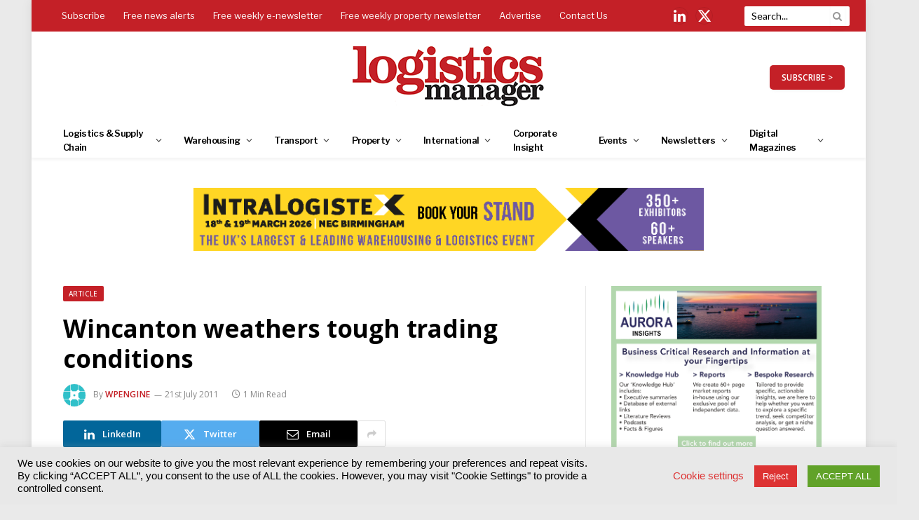

--- FILE ---
content_type: text/html; charset=UTF-8
request_url: https://www.logisticsmanager.com/16543-wincanton-weathers-tough-trading-conditions/
body_size: 50758
content:
<!DOCTYPE html>
<html lang="en-GB" class="s-light site-s-light">
<head>
<meta charset="UTF-8" />
<meta name="viewport" content="width=device-width, initial-scale=1" />
<!--||  JM Twitter Cards by jmau111 v12  ||-->
<meta name="twitter:card" content="summary">
<!-- [(-_-)@ creator: Missing critical option ! @(-_-)] -->
<!-- [(-_-)@ site: Missing critical option ! @(-_-)] -->
<meta name="twitter:title" content="Wincanton weathers tough trading conditions">
<meta name="twitter:description" content="Trading conditions remain challenging for Wincanton, with container volumes down, and closure of long term customer Focus DIY">
<meta name="twitter:image" content="https://www.logisticsmanager.com/wp-content/plugins/jm-twitter-cards/admin/img/Twitter_logo_blue.png">
<!--||  /JM Twitter Cards by jmau111 v12  ||-->
<meta name='robots' content='index, follow, max-image-preview:large, max-snippet:-1, max-video-preview:-1' />
<!-- This site is optimized with the Yoast SEO plugin v22.1 - https://yoast.com/wordpress/plugins/seo/ -->
<title>Wincanton weathers tough trading conditions | Logistics Manager</title><link rel="preload" as="font" href="https://www.logisticsmanager.com/wp-content/themes/smart-mag/css/icons/fonts/ts-icons.woff2?v2.7" type="font/woff2" crossorigin="anonymous" />
<link rel="canonical" href="https://www.logisticsmanager.com/16543-wincanton-weathers-tough-trading-conditions/" />
<meta property="og:locale" content="en_GB" />
<meta property="og:type" content="article" />
<meta property="og:title" content="Wincanton weathers tough trading conditions | Logistics Manager" />
<meta property="og:description" content="Trading conditions remain challenging for Wincanton, with container volumes down, and closure of long term customer Focus DIY" />
<meta property="og:url" content="https://www.logisticsmanager.com/16543-wincanton-weathers-tough-trading-conditions/" />
<meta property="og:site_name" content="Logistics Manager" />
<meta property="article:published_time" content="2011-07-21T16:20:00+00:00" />
<meta name="author" content="wpengine" />
<meta name="twitter:card" content="summary_large_image" />
<meta name="twitter:label1" content="Written by" />
<meta name="twitter:data1" content="wpengine" />
<meta name="twitter:label2" content="Estimated reading time" />
<meta name="twitter:data2" content="1 minute" />
<script type="application/ld+json" class="yoast-schema-graph">{"@context":"https://schema.org","@graph":[{"@type":"WebPage","@id":"https://www.logisticsmanager.com/16543-wincanton-weathers-tough-trading-conditions/","url":"https://www.logisticsmanager.com/16543-wincanton-weathers-tough-trading-conditions/","name":"Wincanton weathers tough trading conditions | Logistics Manager","isPartOf":{"@id":"https://www.logisticsmanager.com/#website"},"datePublished":"2011-07-21T16:20:00+00:00","dateModified":"2011-07-21T16:20:00+00:00","author":{"@id":"https://www.logisticsmanager.com/#/schema/person/5112e170d02c1f1b394cb41e47f177e2"},"breadcrumb":{"@id":"https://www.logisticsmanager.com/16543-wincanton-weathers-tough-trading-conditions/#breadcrumb"},"inLanguage":"en-GB","potentialAction":[{"@type":"ReadAction","target":["https://www.logisticsmanager.com/16543-wincanton-weathers-tough-trading-conditions/"]}]},{"@type":"BreadcrumbList","@id":"https://www.logisticsmanager.com/16543-wincanton-weathers-tough-trading-conditions/#breadcrumb","itemListElement":[{"@type":"ListItem","position":1,"name":"Home","item":"https://www.logisticsmanager.com/"},{"@type":"ListItem","position":2,"name":"Wincanton weathers tough trading conditions"}]},{"@type":"WebSite","@id":"https://www.logisticsmanager.com/#website","url":"https://www.logisticsmanager.com/","name":"Logistics Manager","description":"","potentialAction":[{"@type":"SearchAction","target":{"@type":"EntryPoint","urlTemplate":"https://www.logisticsmanager.com/?s={search_term_string}"},"query-input":"required name=search_term_string"}],"inLanguage":"en-GB"},{"@type":"Person","@id":"https://www.logisticsmanager.com/#/schema/person/5112e170d02c1f1b394cb41e47f177e2","name":"wpengine","image":{"@type":"ImageObject","inLanguage":"en-GB","@id":"https://www.logisticsmanager.com/#/schema/person/image/","url":"https://secure.gravatar.com/avatar/9315f6ce3baebb09c86901c4497d57b7?s=96&d=mm&r=g","contentUrl":"https://secure.gravatar.com/avatar/9315f6ce3baebb09c86901c4497d57b7?s=96&d=mm&r=g","caption":"wpengine"},"description":"This is the \"wpengine\" admin user that our staff uses to gain access to your admin area to provide support and troubleshooting. It can only be accessed by a button in our secure log that auto generates a password and dumps that password after the staff member has logged in. We have taken extreme measures to ensure that our own user is not going to be misused to harm any of our clients sites.","sameAs":["http://wpengine.com"],"url":"https://www.logisticsmanager.com/author/wpengine/"}]}</script>
<!-- / Yoast SEO plugin. -->
<link rel='dns-prefetch' href='//use.fontawesome.com' />
<link rel='dns-prefetch' href='//fonts.googleapis.com' />
<link rel="alternate" type="application/rss+xml" title="Logistics Manager &raquo; Feed" href="https://www.logisticsmanager.com/feed/" />
<link rel="alternate" type="text/calendar" title="Logistics Manager &raquo; iCal Feed" href="https://www.logisticsmanager.com/events/?ical=1" />
<!-- <link rel='stylesheet' id='tribe-events-pro-mini-calendar-block-styles-css' href='https://www.logisticsmanager.com/wp-content/plugins/events-calendar-pro/src/resources/css/tribe-events-pro-mini-calendar-block.min.css?ver=6.3.1' type='text/css' media='all' /> -->
<!-- <link rel='stylesheet' id='wp-block-library-css' href='https://www.logisticsmanager.com/wp-includes/css/dist/block-library/style.min.css?ver=82fbd0bf67a31c4e0cc000099b04272a' type='text/css' media='all' /> -->
<link rel="stylesheet" type="text/css" href="//www.logisticsmanager.com/wp-content/cache/wpfc-minified/6vpli5fu/9qe18.css" media="all"/>
<style id='classic-theme-styles-inline-css' type='text/css'>
/*! This file is auto-generated */
.wp-block-button__link{color:#fff;background-color:#32373c;border-radius:9999px;box-shadow:none;text-decoration:none;padding:calc(.667em + 2px) calc(1.333em + 2px);font-size:1.125em}.wp-block-file__button{background:#32373c;color:#fff;text-decoration:none}
</style>
<style id='global-styles-inline-css' type='text/css'>
body{--wp--preset--color--black: #000000;--wp--preset--color--cyan-bluish-gray: #abb8c3;--wp--preset--color--white: #ffffff;--wp--preset--color--pale-pink: #f78da7;--wp--preset--color--vivid-red: #cf2e2e;--wp--preset--color--luminous-vivid-orange: #ff6900;--wp--preset--color--luminous-vivid-amber: #fcb900;--wp--preset--color--light-green-cyan: #7bdcb5;--wp--preset--color--vivid-green-cyan: #00d084;--wp--preset--color--pale-cyan-blue: #8ed1fc;--wp--preset--color--vivid-cyan-blue: #0693e3;--wp--preset--color--vivid-purple: #9b51e0;--wp--preset--gradient--vivid-cyan-blue-to-vivid-purple: linear-gradient(135deg,rgba(6,147,227,1) 0%,rgb(155,81,224) 100%);--wp--preset--gradient--light-green-cyan-to-vivid-green-cyan: linear-gradient(135deg,rgb(122,220,180) 0%,rgb(0,208,130) 100%);--wp--preset--gradient--luminous-vivid-amber-to-luminous-vivid-orange: linear-gradient(135deg,rgba(252,185,0,1) 0%,rgba(255,105,0,1) 100%);--wp--preset--gradient--luminous-vivid-orange-to-vivid-red: linear-gradient(135deg,rgba(255,105,0,1) 0%,rgb(207,46,46) 100%);--wp--preset--gradient--very-light-gray-to-cyan-bluish-gray: linear-gradient(135deg,rgb(238,238,238) 0%,rgb(169,184,195) 100%);--wp--preset--gradient--cool-to-warm-spectrum: linear-gradient(135deg,rgb(74,234,220) 0%,rgb(151,120,209) 20%,rgb(207,42,186) 40%,rgb(238,44,130) 60%,rgb(251,105,98) 80%,rgb(254,248,76) 100%);--wp--preset--gradient--blush-light-purple: linear-gradient(135deg,rgb(255,206,236) 0%,rgb(152,150,240) 100%);--wp--preset--gradient--blush-bordeaux: linear-gradient(135deg,rgb(254,205,165) 0%,rgb(254,45,45) 50%,rgb(107,0,62) 100%);--wp--preset--gradient--luminous-dusk: linear-gradient(135deg,rgb(255,203,112) 0%,rgb(199,81,192) 50%,rgb(65,88,208) 100%);--wp--preset--gradient--pale-ocean: linear-gradient(135deg,rgb(255,245,203) 0%,rgb(182,227,212) 50%,rgb(51,167,181) 100%);--wp--preset--gradient--electric-grass: linear-gradient(135deg,rgb(202,248,128) 0%,rgb(113,206,126) 100%);--wp--preset--gradient--midnight: linear-gradient(135deg,rgb(2,3,129) 0%,rgb(40,116,252) 100%);--wp--preset--font-size--small: 13px;--wp--preset--font-size--medium: 20px;--wp--preset--font-size--large: 36px;--wp--preset--font-size--x-large: 42px;--wp--preset--spacing--20: 0.44rem;--wp--preset--spacing--30: 0.67rem;--wp--preset--spacing--40: 1rem;--wp--preset--spacing--50: 1.5rem;--wp--preset--spacing--60: 2.25rem;--wp--preset--spacing--70: 3.38rem;--wp--preset--spacing--80: 5.06rem;--wp--preset--shadow--natural: 6px 6px 9px rgba(0, 0, 0, 0.2);--wp--preset--shadow--deep: 12px 12px 50px rgba(0, 0, 0, 0.4);--wp--preset--shadow--sharp: 6px 6px 0px rgba(0, 0, 0, 0.2);--wp--preset--shadow--outlined: 6px 6px 0px -3px rgba(255, 255, 255, 1), 6px 6px rgba(0, 0, 0, 1);--wp--preset--shadow--crisp: 6px 6px 0px rgba(0, 0, 0, 1);}:where(.is-layout-flex){gap: 0.5em;}:where(.is-layout-grid){gap: 0.5em;}body .is-layout-flow > .alignleft{float: left;margin-inline-start: 0;margin-inline-end: 2em;}body .is-layout-flow > .alignright{float: right;margin-inline-start: 2em;margin-inline-end: 0;}body .is-layout-flow > .aligncenter{margin-left: auto !important;margin-right: auto !important;}body .is-layout-constrained > .alignleft{float: left;margin-inline-start: 0;margin-inline-end: 2em;}body .is-layout-constrained > .alignright{float: right;margin-inline-start: 2em;margin-inline-end: 0;}body .is-layout-constrained > .aligncenter{margin-left: auto !important;margin-right: auto !important;}body .is-layout-constrained > :where(:not(.alignleft):not(.alignright):not(.alignfull)){max-width: var(--wp--style--global--content-size);margin-left: auto !important;margin-right: auto !important;}body .is-layout-constrained > .alignwide{max-width: var(--wp--style--global--wide-size);}body .is-layout-flex{display: flex;}body .is-layout-flex{flex-wrap: wrap;align-items: center;}body .is-layout-flex > *{margin: 0;}body .is-layout-grid{display: grid;}body .is-layout-grid > *{margin: 0;}:where(.wp-block-columns.is-layout-flex){gap: 2em;}:where(.wp-block-columns.is-layout-grid){gap: 2em;}:where(.wp-block-post-template.is-layout-flex){gap: 1.25em;}:where(.wp-block-post-template.is-layout-grid){gap: 1.25em;}.has-black-color{color: var(--wp--preset--color--black) !important;}.has-cyan-bluish-gray-color{color: var(--wp--preset--color--cyan-bluish-gray) !important;}.has-white-color{color: var(--wp--preset--color--white) !important;}.has-pale-pink-color{color: var(--wp--preset--color--pale-pink) !important;}.has-vivid-red-color{color: var(--wp--preset--color--vivid-red) !important;}.has-luminous-vivid-orange-color{color: var(--wp--preset--color--luminous-vivid-orange) !important;}.has-luminous-vivid-amber-color{color: var(--wp--preset--color--luminous-vivid-amber) !important;}.has-light-green-cyan-color{color: var(--wp--preset--color--light-green-cyan) !important;}.has-vivid-green-cyan-color{color: var(--wp--preset--color--vivid-green-cyan) !important;}.has-pale-cyan-blue-color{color: var(--wp--preset--color--pale-cyan-blue) !important;}.has-vivid-cyan-blue-color{color: var(--wp--preset--color--vivid-cyan-blue) !important;}.has-vivid-purple-color{color: var(--wp--preset--color--vivid-purple) !important;}.has-black-background-color{background-color: var(--wp--preset--color--black) !important;}.has-cyan-bluish-gray-background-color{background-color: var(--wp--preset--color--cyan-bluish-gray) !important;}.has-white-background-color{background-color: var(--wp--preset--color--white) !important;}.has-pale-pink-background-color{background-color: var(--wp--preset--color--pale-pink) !important;}.has-vivid-red-background-color{background-color: var(--wp--preset--color--vivid-red) !important;}.has-luminous-vivid-orange-background-color{background-color: var(--wp--preset--color--luminous-vivid-orange) !important;}.has-luminous-vivid-amber-background-color{background-color: var(--wp--preset--color--luminous-vivid-amber) !important;}.has-light-green-cyan-background-color{background-color: var(--wp--preset--color--light-green-cyan) !important;}.has-vivid-green-cyan-background-color{background-color: var(--wp--preset--color--vivid-green-cyan) !important;}.has-pale-cyan-blue-background-color{background-color: var(--wp--preset--color--pale-cyan-blue) !important;}.has-vivid-cyan-blue-background-color{background-color: var(--wp--preset--color--vivid-cyan-blue) !important;}.has-vivid-purple-background-color{background-color: var(--wp--preset--color--vivid-purple) !important;}.has-black-border-color{border-color: var(--wp--preset--color--black) !important;}.has-cyan-bluish-gray-border-color{border-color: var(--wp--preset--color--cyan-bluish-gray) !important;}.has-white-border-color{border-color: var(--wp--preset--color--white) !important;}.has-pale-pink-border-color{border-color: var(--wp--preset--color--pale-pink) !important;}.has-vivid-red-border-color{border-color: var(--wp--preset--color--vivid-red) !important;}.has-luminous-vivid-orange-border-color{border-color: var(--wp--preset--color--luminous-vivid-orange) !important;}.has-luminous-vivid-amber-border-color{border-color: var(--wp--preset--color--luminous-vivid-amber) !important;}.has-light-green-cyan-border-color{border-color: var(--wp--preset--color--light-green-cyan) !important;}.has-vivid-green-cyan-border-color{border-color: var(--wp--preset--color--vivid-green-cyan) !important;}.has-pale-cyan-blue-border-color{border-color: var(--wp--preset--color--pale-cyan-blue) !important;}.has-vivid-cyan-blue-border-color{border-color: var(--wp--preset--color--vivid-cyan-blue) !important;}.has-vivid-purple-border-color{border-color: var(--wp--preset--color--vivid-purple) !important;}.has-vivid-cyan-blue-to-vivid-purple-gradient-background{background: var(--wp--preset--gradient--vivid-cyan-blue-to-vivid-purple) !important;}.has-light-green-cyan-to-vivid-green-cyan-gradient-background{background: var(--wp--preset--gradient--light-green-cyan-to-vivid-green-cyan) !important;}.has-luminous-vivid-amber-to-luminous-vivid-orange-gradient-background{background: var(--wp--preset--gradient--luminous-vivid-amber-to-luminous-vivid-orange) !important;}.has-luminous-vivid-orange-to-vivid-red-gradient-background{background: var(--wp--preset--gradient--luminous-vivid-orange-to-vivid-red) !important;}.has-very-light-gray-to-cyan-bluish-gray-gradient-background{background: var(--wp--preset--gradient--very-light-gray-to-cyan-bluish-gray) !important;}.has-cool-to-warm-spectrum-gradient-background{background: var(--wp--preset--gradient--cool-to-warm-spectrum) !important;}.has-blush-light-purple-gradient-background{background: var(--wp--preset--gradient--blush-light-purple) !important;}.has-blush-bordeaux-gradient-background{background: var(--wp--preset--gradient--blush-bordeaux) !important;}.has-luminous-dusk-gradient-background{background: var(--wp--preset--gradient--luminous-dusk) !important;}.has-pale-ocean-gradient-background{background: var(--wp--preset--gradient--pale-ocean) !important;}.has-electric-grass-gradient-background{background: var(--wp--preset--gradient--electric-grass) !important;}.has-midnight-gradient-background{background: var(--wp--preset--gradient--midnight) !important;}.has-small-font-size{font-size: var(--wp--preset--font-size--small) !important;}.has-medium-font-size{font-size: var(--wp--preset--font-size--medium) !important;}.has-large-font-size{font-size: var(--wp--preset--font-size--large) !important;}.has-x-large-font-size{font-size: var(--wp--preset--font-size--x-large) !important;}
.wp-block-navigation a:where(:not(.wp-element-button)){color: inherit;}
:where(.wp-block-post-template.is-layout-flex){gap: 1.25em;}:where(.wp-block-post-template.is-layout-grid){gap: 1.25em;}
:where(.wp-block-columns.is-layout-flex){gap: 2em;}:where(.wp-block-columns.is-layout-grid){gap: 2em;}
.wp-block-pullquote{font-size: 1.5em;line-height: 1.6;}
</style>
<!-- <link rel='stylesheet' id='redux-extendify-styles-css' href='https://www.logisticsmanager.com/wp-content/plugins/redux-framework/redux-core/assets/css/extendify-utilities.css?ver=4.4.13' type='text/css' media='all' /> -->
<!-- <link rel='stylesheet' id='cookie-law-info-css' href='https://www.logisticsmanager.com/wp-content/plugins/cookie-law-info/legacy/public/css/cookie-law-info-public.css?ver=3.2.0' type='text/css' media='all' /> -->
<!-- <link rel='stylesheet' id='cookie-law-info-gdpr-css' href='https://www.logisticsmanager.com/wp-content/plugins/cookie-law-info/legacy/public/css/cookie-law-info-gdpr.css?ver=3.2.0' type='text/css' media='all' /> -->
<!-- <link rel='stylesheet' id='ppress-frontend-css' href='https://www.logisticsmanager.com/wp-content/plugins/wp-user-avatar/assets/css/frontend.min.css?ver=4.15.0' type='text/css' media='all' /> -->
<!-- <link rel='stylesheet' id='ppress-flatpickr-css' href='https://www.logisticsmanager.com/wp-content/plugins/wp-user-avatar/assets/flatpickr/flatpickr.min.css?ver=4.15.0' type='text/css' media='all' /> -->
<!-- <link rel='stylesheet' id='ppress-select2-css' href='https://www.logisticsmanager.com/wp-content/plugins/wp-user-avatar/assets/select2/select2.min.css?ver=82fbd0bf67a31c4e0cc000099b04272a' type='text/css' media='all' /> -->
<!-- <link rel='stylesheet' id='extendify-utility-styles-css' href='https://www.logisticsmanager.com/wp-content/plugins/extendify/public/build/utility-minimum.css?ver=1.12.2' type='text/css' media='all' /> -->
<link rel="stylesheet" type="text/css" href="//www.logisticsmanager.com/wp-content/cache/wpfc-minified/8x91qpc4/9qe18.css" media="all"/>
<link rel='stylesheet' id='font-awesome-official-css' href='https://use.fontawesome.com/releases/v6.4.0/css/all.css' type='text/css' media='all' integrity="sha384-iw3OoTErCYJJB9mCa8LNS2hbsQ7M3C0EpIsO/H5+EGAkPGc6rk+V8i04oW/K5xq0" crossorigin="anonymous" />
<!-- <link rel='stylesheet' id='smartmag-core-css' href='https://www.logisticsmanager.com/wp-content/themes/smart-mag/style.css?ver=9.5.0' type='text/css' media='all' /> -->
<link rel="stylesheet" type="text/css" href="//www.logisticsmanager.com/wp-content/cache/wpfc-minified/1f6wp6at/9qe18.css" media="all"/>
<link rel='stylesheet' id='smartmag-fonts-css' href='https://fonts.googleapis.com/css?family=Hind%3A400%2C500%2C600' type='text/css' media='all' />
<!-- <link rel='stylesheet' id='smartmag-magnific-popup-css' href='https://www.logisticsmanager.com/wp-content/themes/smart-mag/css/lightbox.css?ver=9.5.0' type='text/css' media='all' /> -->
<!-- <link rel='stylesheet' id='font-awesome4-css' href='https://www.logisticsmanager.com/wp-content/themes/smart-mag/css/fontawesome/css/font-awesome.min.css?ver=9.5.0' type='text/css' media='all' /> -->
<!-- <link rel='stylesheet' id='smartmag-icons-css' href='https://www.logisticsmanager.com/wp-content/themes/smart-mag/css/icons/icons.css?ver=9.5.0' type='text/css' media='all' /> -->
<!-- <link rel='stylesheet' id='smartmag-skin-css' href='https://www.logisticsmanager.com/wp-content/themes/smart-mag/css/skin-trendy.css?ver=9.5.0' type='text/css' media='all' /> -->
<link rel="stylesheet" type="text/css" href="//www.logisticsmanager.com/wp-content/cache/wpfc-minified/f3zswdys/9qe18.css" media="all"/>
<style id='smartmag-skin-inline-css' type='text/css'>
:root { --c-main: #c42027;
--c-main-rgb: 196,32,39;
--c-headings: #000000;
--text-font: "Lato", system-ui, -apple-system, "Segoe UI", Arial, sans-serif;
--body-font: "Lato", system-ui, -apple-system, "Segoe UI", Arial, sans-serif;
--ui-font: "Open Sans", system-ui, -apple-system, "Segoe UI", Arial, sans-serif;
--title-font: "Open Sans", system-ui, -apple-system, "Segoe UI", Arial, sans-serif;
--h-font: "Open Sans", system-ui, -apple-system, "Segoe UI", Arial, sans-serif;
--main-width: 1100px; }
.s-light body { background-color: #eaeaea; }
.s-dark body { background-color: #000000; }
.s-light { --body-color: #000000; --c-excerpts: #000000; }
.post-content { color: #000000; }
:root { --sidebar-pad: 20px; --sidebar-sep-pad: 20px; }
.main-sidebar .widget-title { --space-below: 20px; }
.main-sidebar .widget { margin-bottom: 50px; }
.smart-head-main { --c-shadow: rgba(0,0,0,0.05); }
.smart-head-main .smart-head-top { --head-h: 45px; background-color: var(--c-main); }
.s-dark .smart-head-main .smart-head-top,
.smart-head-main .s-dark.smart-head-top { background-color: #c52127; }
.smart-head-main .smart-head-mid { --head-h: 130px; }
.smart-head-main .smart-head-bot { --head-h: 50px; border-top-width: 0px; border-bottom-width: 0px; }
.navigation { font-family: "Libre Franklin", system-ui, -apple-system, "Segoe UI", Arial, sans-serif; }
.navigation-main .menu > li > a { font-size: 13px; letter-spacing: -0.05em; }
.navigation-main { --nav-items-space: 16px; margin-left: calc(-1 * var(--nav-items-space)); }
.s-light .navigation-main { --c-nav: #000000; --c-nav-hov: #c42127; }
.s-light .navigation { --c-nav-blip: #353535; --c-nav-drop-sep: #000000; }
.s-light .sub-cats { background-color: #c6c6c6; }
.s-dark .navigation { --c-nav-drop-hov: #c42127; }
.s-dark .sub-cats { background-color: #c42127; }
.smart-head-mobile .smart-head-mid { border-top-width: 3px; }
.navigation-small { font-family: "Libre Franklin", system-ui, -apple-system, "Segoe UI", Arial, sans-serif; }
.s-light .navigation-small { --c-nav: #fcfcfc; }
.s-dark .navigation-small { --c-nav: rgba(255,255,255,0.92); }
.s-light .navigation-small { --c-nav-hov: #eeee22; }
.s-dark .navigation-small { --c-nav-hov: #eeee22; }
.smart-head-main .spc-social { --c-spc-social: #fff; --c-spc-social-hov: #eeee22; --spc-social-fs: 20px; --spc-social-size: 25px; --spc-social-space: 10px; }
.s-dark .smart-head-mobile .spc-social,
.smart-head-mobile .s-dark .spc-social { --c-spc-social: #ffffff; --c-spc-social-hov: #c42027; }
.smart-head-mobile .spc-social { --spc-social-fs: 25px; }
.smart-head-mobile { --search-icon-size: 30px; }
.smart-head-main .scheme-switcher a:hover { color: #f2f2f2; }
.smart-head-main .offcanvas-toggle { transform: scale(0.69); }
.smart-head .ts-button1 { border-radius: 5px; height: 35px; line-height: 35px; }
.upper-footer .block-head .heading { color: #ffffff; }
.upper-footer .block-head { --c-line: #ffffff; }
.s-dark .upper-footer .block-head { --c-line: #ffffff; }
.main-footer .upper-footer { background-color: #000000; }
.s-dark .upper-footer { background-color: #000000; }
.main-footer .upper-footer { color: #ffffff; }
.s-dark .upper-footer { color: #ffffff; }
.main-footer .upper-footer { --c-links: #ffffff; }
.s-dark .upper-footer { --c-links: #ffffff; }
.upper-footer > .wrap { padding-top: 25px; padding-bottom: 25px; }
.main-footer .lower-footer { background-color: #c31525; }
.s-dark .lower-footer { background-color: #c31525; }
.lower-footer { color: #ffffff; }
.main-footer .lower-footer { --c-links: #ffffff; --c-foot-menu: #ffffff; }
.s-dark .lower-footer { --c-links: #ffffff; --c-foot-menu: #ffffff; }
.post-meta .post-author > a { color: #c42127; }
.s-dark .post-meta .post-author > a { color: #c42127; }
.l-post .excerpt { font-family: "Lato:regular", system-ui, -apple-system, "Segoe UI", Arial, sans-serif; }
.block-head-c2 { --c-line: #000000; }
.s-dark .block-head-c2 { --c-line: #000000; }
.block-head-c2 .heading { color: #c42127; }
.s-dark .block-head-c2 .heading { color: #c42127; }
.block-head-g { background-color: #c31525; background-color: #c42127; }
.loop-list .ratio-is-custom { padding-bottom: calc(100% / 1575); }
.loop-small .ratio-is-custom { padding-bottom: calc(100% / 1.149); }
.loop-small .media:not(i) { max-width: 75px; }
.entry-content { font-family: "Lato:regular", system-ui, -apple-system, "Segoe UI", Arial, sans-serif; font-size: 14px; }
.post-content h1, .post-content h2, .post-content h3, .post-content h4, .post-content h5, .post-content h6 { font-family: "Lato:regular", system-ui, -apple-system, "Segoe UI", Arial, sans-serif; }
.entry-content { --c-a: #c31525; }
@media (min-width: 940px) and (max-width: 1200px) { .navigation-main .menu > li > a { font-size: calc(10px + (13px - 10px) * .7); } }
</style>
<!-- <link rel='stylesheet' id='smart-mag-child-css' href='https://www.logisticsmanager.com/wp-content/themes/smart-mag-child/style.css?ver=1.0' type='text/css' media='all' /> -->
<link rel="stylesheet" type="text/css" href="//www.logisticsmanager.com/wp-content/cache/wpfc-minified/qucakc7a/s4st.css" media="all"/>
<link rel='stylesheet' id='smartmag-gfonts-custom-css' href='https://fonts.googleapis.com/css?family=Lato%3A400%2C500%2C600%2C700%7COpen+Sans%3A400%2C500%2C600%2C700%7CLibre+Franklin%3A400%2C500%2C600%2C700%7CLato%3Aregular%3A400%2C500%2C600%2C700' type='text/css' media='all' />
<link rel='stylesheet' id='font-awesome-official-v4shim-css' href='https://use.fontawesome.com/releases/v6.4.0/css/v4-shims.css' type='text/css' media='all' integrity="sha384-TjXU13dTMPo+5ZlOUI1IGXvpmajjoetPqbUJqTx+uZ1bGwylKHNEItuVe/mg/H6l" crossorigin="anonymous" />
<script src='//www.logisticsmanager.com/wp-content/cache/wpfc-minified/32r9pfxo/9qe18.js' type="text/javascript"></script>
<!-- <script type="text/javascript" src="https://www.logisticsmanager.com/wp-includes/js/jquery/jquery.min.js?ver=3.7.1" id="jquery-core-js"></script> -->
<!-- <script type="text/javascript" src="https://www.logisticsmanager.com/wp-includes/js/jquery/jquery-migrate.min.js?ver=3.4.1" id="jquery-migrate-js"></script> -->
<script type="text/javascript" id="cookie-law-info-js-extra">
/* <![CDATA[ */
var Cli_Data = {"nn_cookie_ids":["cookielawinfo-checkbox-others","elementor","OAID","YSC","VISITOR_INFO1_LIVE","yt-remote-device-id","yt-remote-connected-devices","yt.innertube::requests","yt.innertube::nextId","_gid","_gat_gtag_UA_*","_ga_*","_ga","CONSENT","__cf_bm","_zm_chtaid","TS01f92dc5","cookielawinfo-checkbox-necessary","cookielawinfo-checkbox-non-necessary","_zm_mtk_guid","_zm_ctaid","cookielawinfo-checkbox-functional","cookielawinfo-checkbox-performance","cookielawinfo-checkbox-analytics","cookielawinfo-checkbox-advertisement","TS018dd1ba"],"cookielist":[],"non_necessary_cookies":{"necessary":["elementor","_zm_mtk_guid","_zm_ctaid"],"functional":["__cf_bm","_zm_chtaid"],"analytics":["_gid","_gat_gtag_UA_*","_ga_*","_ga","CONSENT"],"advertisement":["OAID","YSC","VISITOR_INFO1_LIVE","yt-remote-device-id","yt-remote-connected-devices","yt.innertube::requests","yt.innertube::nextId"],"others":["TS01f92dc5","TS018dd1ba"]},"ccpaEnabled":"","ccpaRegionBased":"","ccpaBarEnabled":"","strictlyEnabled":["necessary","obligatoire"],"ccpaType":"gdpr","js_blocking":"","custom_integration":"","triggerDomRefresh":"","secure_cookies":""};
var cli_cookiebar_settings = {"animate_speed_hide":"500","animate_speed_show":"500","background":"#e8e8e8","border":"#b1a6a6c2","border_on":"","button_1_button_colour":"#61a229","button_1_button_hover":"#4e8221","button_1_link_colour":"#fff","button_1_as_button":"1","button_1_new_win":"","button_2_button_colour":"#333","button_2_button_hover":"#292929","button_2_link_colour":"#444","button_2_as_button":"","button_2_hidebar":"","button_3_button_colour":"#dd3333","button_3_button_hover":"#b12929","button_3_link_colour":"#fff","button_3_as_button":"1","button_3_new_win":"","button_4_button_colour":"#000","button_4_button_hover":"#000000","button_4_link_colour":"#dd3333","button_4_as_button":"","button_7_button_colour":"#61a229","button_7_button_hover":"#4e8221","button_7_link_colour":"#fff","button_7_as_button":"1","button_7_new_win":"","font_family":"Helvetica, sans-serif","header_fix":"","notify_animate_hide":"1","notify_animate_show":"","notify_div_id":"#cookie-law-info-bar","notify_position_horizontal":"right","notify_position_vertical":"bottom","scroll_close":"","scroll_close_reload":"","accept_close_reload":"","reject_close_reload":"","showagain_tab":"","showagain_background":"#fff","showagain_border":"#000","showagain_div_id":"#cookie-law-info-again","showagain_x_position":"100px","text":"#000000","show_once_yn":"","show_once":"10000","logging_on":"","as_popup":"","popup_overlay":"1","bar_heading_text":"","cookie_bar_as":"banner","popup_showagain_position":"bottom-right","widget_position":"left"};
var log_object = {"ajax_url":"https:\/\/www.logisticsmanager.com\/wp-admin\/admin-ajax.php"};
/* ]]> */
</script>
<script src='//www.logisticsmanager.com/wp-content/cache/wpfc-minified/kl6h0n23/9qe18.js' type="text/javascript"></script>
<!-- <script type="text/javascript" src="https://www.logisticsmanager.com/wp-content/plugins/cookie-law-info/legacy/public/js/cookie-law-info-public.js?ver=3.2.0" id="cookie-law-info-js"></script> -->
<!-- <script type="text/javascript" src="https://www.logisticsmanager.com/wp-content/plugins/wp-user-avatar/assets/flatpickr/flatpickr.min.js?ver=4.15.0" id="ppress-flatpickr-js"></script> -->
<!-- <script type="text/javascript" src="https://www.logisticsmanager.com/wp-content/plugins/wp-user-avatar/assets/select2/select2.min.js?ver=4.15.0" id="ppress-select2-js"></script> -->
<link rel="https://api.w.org/" href="https://www.logisticsmanager.com/wp-json/" /><link rel="alternate" type="application/json" href="https://www.logisticsmanager.com/wp-json/wp/v2/posts/13294" /><link rel="EditURI" type="application/rsd+xml" title="RSD" href="https://www.logisticsmanager.com/xmlrpc.php?rsd" />
<link rel="alternate" type="application/json+oembed" href="https://www.logisticsmanager.com/wp-json/oembed/1.0/embed?url=https%3A%2F%2Fwww.logisticsmanager.com%2F16543-wincanton-weathers-tough-trading-conditions%2F" />
<link rel="alternate" type="text/xml+oembed" href="https://www.logisticsmanager.com/wp-json/oembed/1.0/embed?url=https%3A%2F%2Fwww.logisticsmanager.com%2F16543-wincanton-weathers-tough-trading-conditions%2F&#038;format=xml" />
<meta name="generator" content="Redux 4.4.13" /><meta name="cdp-version" content="1.4.6" /><meta name="tec-api-version" content="v1"><meta name="tec-api-origin" content="https://www.logisticsmanager.com"><link rel="alternate" href="https://www.logisticsmanager.com/wp-json/tribe/events/v1/" />
<script>
var BunyadSchemeKey = 'bunyad-scheme';
(() => {
const d = document.documentElement;
const c = d.classList;
var scheme = localStorage.getItem(BunyadSchemeKey);
if (scheme) {
d.dataset.origClass = c;
scheme === 'dark' ? c.remove('s-light', 'site-s-light') : c.remove('s-dark', 'site-s-dark');
c.add('site-s-' + scheme, 's-' + scheme);
}
})();
</script>
<meta name="generator" content="Elementor 3.19.2; features: e_optimized_assets_loading, e_optimized_css_loading, additional_custom_breakpoints, block_editor_assets_optimize, e_image_loading_optimization; settings: css_print_method-external, google_font-enabled, font_display-swap">
<!-- Google tag (gtag.js) -->
<script async src="https://www.googletagmanager.com/gtag/js?id=G-BCJ3LWHL57"></script>
<script>
window.dataLayer = window.dataLayer || [];
function gtag(){dataLayer.push(arguments);}
gtag('js', new Date());
gtag('config', 'G-BCJ3LWHL57');
</script>
<script async src="//webdisplay.akabomedia.co.uk/server/www/delivery/asyncjs.php"></script><link rel="icon" href="https://www.logisticsmanager.com/wp-content/uploads/2023/10/cropped-LM-site-icon-1-1-32x32.png" sizes="32x32" />
<link rel="icon" href="https://www.logisticsmanager.com/wp-content/uploads/2023/10/cropped-LM-site-icon-1-1-192x192.png" sizes="192x192" />
<link rel="apple-touch-icon" href="https://www.logisticsmanager.com/wp-content/uploads/2023/10/cropped-LM-site-icon-1-1-180x180.png" />
<meta name="msapplication-TileImage" content="https://www.logisticsmanager.com/wp-content/uploads/2023/10/cropped-LM-site-icon-1-1-270x270.png" />
<style type="text/css" id="wp-custom-css">
.block-content span.ai-content {
display: none !important;
}
/* Add a background color, border and some padding around the form */
.container {
border-radius: 5px;
border: 0px solid #000000; /* Gray border */
background-color: #f2f2f2;
padding: 20px;
}
.smart-head-search .query {
background: #fff;
color: #000;
font-size: 14px;
height: 28px;
margin: -3px 0 -3px 30px;
}
</style>
<style>
.ai-viewports                 {--ai: 1;}
.ai-viewport-3                { display: none !important;}
.ai-viewport-2                { display: none !important;}
.ai-viewport-1                { display: inherit !important;}
.ai-viewport-0                { display: none !important;}
@media (min-width: 768px) and (max-width: 1439px) {
.ai-viewport-1                { display: none !important;}
.ai-viewport-2                { display: inherit !important;}
}
@media (max-width: 767px) {
.ai-viewport-1                { display: none !important;}
.ai-viewport-3                { display: inherit !important;}
}
</style>
</head>
<body data-rsssl=1 class="post-template-default single single-post postid-13294 single-format-standard tribe-no-js right-sidebar post-layout-modern post-cat-2 has-lb has-lb-sm has-sb-sep layout-boxed elementor-default elementor-kit-61427">
<div class="ts-bg-cover"></div>
<div class="main-wrap">
<div class="off-canvas-backdrop"></div>
<div class="mobile-menu-container off-canvas hide-widgets-sm hide-menu-lg" id="off-canvas">
<div class="off-canvas-head">
<a href="#" class="close">
<span class="visuallyhidden">Close Menu</span>
<i class="tsi tsi-times"></i>
</a>
<div class="ts-logo">
<img class="logo-mobile logo-image" src="https://www.logisticsmanager.com/wp-content/uploads/2023/06/logistics-manager-logo-retina.png" width="275" height="88" alt="Logistics Manager"/>		</div>
</div>
<div class="off-canvas-content">
<ul id="menu-main-menu-new" class="mobile-menu"><li id="menu-item-71878" class="menu-item menu-item-type-taxonomy menu-item-object-category menu-item-has-children menu-item-71878"><a href="https://www.logisticsmanager.com/logistics-supply-chain/logistics/articles-from-logistics-and-supply-chain/">Logistics &amp; Supply Chain</a>
<ul class="sub-menu">
<li id="menu-item-71879" class="menu-item menu-item-type-custom menu-item-object-custom menu-item-has-children menu-item-71879"><a href="#">Sectors</a>
<ul class="sub-menu">
<li id="menu-item-71880" class="menu-item menu-item-type-taxonomy menu-item-object-category menu-item-71880"><a href="https://www.logisticsmanager.com/logistics-supply-chain/supply-chain/retail/">Retail &amp; Consumer Goods</a></li>
<li id="menu-item-71881" class="menu-item menu-item-type-taxonomy menu-item-object-category menu-item-71881"><a href="https://www.logisticsmanager.com/logistics-supply-chain/supply-chain/food-and-beverage/">Food &amp; Beverage</a></li>
<li id="menu-item-71882" class="menu-item menu-item-type-taxonomy menu-item-object-category menu-item-71882"><a href="https://www.logisticsmanager.com/logistics-supply-chain/supply-chain/healthcare-pharma/">Healthcare &amp; Pharmaceutical</a></li>
<li id="menu-item-71883" class="menu-item menu-item-type-taxonomy menu-item-object-category menu-item-71883"><a href="https://www.logisticsmanager.com/logistics-supply-chain/supply-chain/manufacturing/">Manufacturing</a></li>
<li id="menu-item-71884" class="menu-item menu-item-type-taxonomy menu-item-object-category menu-item-71884"><a href="https://www.logisticsmanager.com/logistics-supply-chain/supply-chain/construction/">Construction &amp; Engineering</a></li>
<li id="menu-item-71885" class="menu-item menu-item-type-taxonomy menu-item-object-category menu-item-71885"><a href="https://www.logisticsmanager.com/logistics-supply-chain/supply-chain/defence/">Defence</a></li>
<li id="menu-item-71886" class="menu-item menu-item-type-taxonomy menu-item-object-category menu-item-71886"><a href="https://www.logisticsmanager.com/logistics-supply-chain/supply-chain/automotive/">Automotive &amp; Aerospace</a></li>
<li id="menu-item-71887" class="menu-item menu-item-type-taxonomy menu-item-object-category menu-item-71887"><a href="https://www.logisticsmanager.com/logistics-supply-chain/supply-chain/energy/">Energy &amp; Utilities</a></li>
<li id="menu-item-71888" class="menu-item menu-item-type-taxonomy menu-item-object-category menu-item-71888"><a href="https://www.logisticsmanager.com/logistics-supply-chain/supply-chain/fashion/">Fashion</a></li>
<li id="menu-item-71889" class="menu-item menu-item-type-taxonomy menu-item-object-category menu-item-71889"><a href="https://www.logisticsmanager.com/logistics-supply-chain/supply-chain/technology-and-telecommunications/">Technology &amp; Telecommunications</a></li>
<li id="menu-item-71890" class="menu-item menu-item-type-taxonomy menu-item-object-category menu-item-71890"><a href="https://www.logisticsmanager.com/logistics-supply-chain/supply-chain/government-and-public-services/">Government &amp; Public Services</a></li>
<li id="menu-item-71891" class="menu-item menu-item-type-taxonomy menu-item-object-category menu-item-71891"><a href="https://www.logisticsmanager.com/logistics-supply-chain/supply-chain/mail/">Mail</a></li>
</ul>
</li>
<li id="menu-item-71892" class="menu-item menu-item-type-taxonomy menu-item-object-category menu-item-71892"><a href="https://www.logisticsmanager.com/logistics-supply-chain/logistics/health-safety/">Health &amp; Safety</a></li>
<li id="menu-item-71893" class="menu-item menu-item-type-taxonomy menu-item-object-category menu-item-71893"><a href="https://www.logisticsmanager.com/logistics-supply-chain/supply-chain/disruption-resilience/">Disruption &amp; Resilience</a></li>
<li id="menu-item-71894" class="menu-item menu-item-type-taxonomy menu-item-object-category menu-item-71894"><a href="https://www.logisticsmanager.com/logistics-supply-chain/supply-chain/visibility/">Visibility</a></li>
<li id="menu-item-71895" class="menu-item menu-item-type-taxonomy menu-item-object-category menu-item-71895"><a href="https://www.logisticsmanager.com/logistics-supply-chain/logistics/policy-and-legislation/">Policy &amp; legislation</a></li>
<li id="menu-item-71896" class="menu-item menu-item-type-taxonomy menu-item-object-category menu-item-71896"><a href="https://www.logisticsmanager.com/intralogistics/infrastructure/">Infrastructure</a></li>
<li id="menu-item-71897" class="menu-item menu-item-type-taxonomy menu-item-object-category menu-item-71897"><a href="https://www.logisticsmanager.com/logistics-supply-chain/logistics/cold-chain/">Cold Chain</a></li>
<li id="menu-item-71898" class="menu-item menu-item-type-taxonomy menu-item-object-category menu-item-71898"><a href="https://www.logisticsmanager.com/logistics-supply-chain/logistics/international-logistics/">International logistics</a></li>
<li id="menu-item-71899" class="menu-item menu-item-type-taxonomy menu-item-object-category menu-item-71899"><a href="https://www.logisticsmanager.com/logistics-supply-chain/logistics/third-party-logistics/">Third-Party Logistics</a></li>
<li id="menu-item-71900" class="menu-item menu-item-type-taxonomy menu-item-object-category menu-item-71900"><a href="https://www.logisticsmanager.com/logistics-supply-chain/logistics/sustainability/">Sustainability</a></li>
<li id="menu-item-71901" class="menu-item menu-item-type-taxonomy menu-item-object-category menu-item-71901"><a href="https://www.logisticsmanager.com/logistics-supply-chain/supply-chain/recruitment-retention/">Recruitment &amp; Retention</a></li>
<li id="menu-item-71902" class="menu-item menu-item-type-taxonomy menu-item-object-category menu-item-71902"><a href="https://www.logisticsmanager.com/logistics-supply-chain/supply-chain/reverse-logistics/">Reverse Logistics</a></li>
<li id="menu-item-71903" class="menu-item menu-item-type-taxonomy menu-item-object-category menu-item-71903"><a href="https://www.logisticsmanager.com/logistics-supply-chain/supply-chain/sourcingandprocurement/">Sourcing &amp; Procurement</a></li>
</ul>
</li>
<li id="menu-item-71904" class="menu-item menu-item-type-custom menu-item-object-custom menu-item-has-children menu-item-71904"><a href="#">Warehousing</a>
<ul class="sub-menu">
<li id="menu-item-71905" class="menu-item menu-item-type-taxonomy menu-item-object-category menu-item-71905"><a href="https://www.logisticsmanager.com/intralogistics/materials-handling/">Materials Handling</a></li>
<li id="menu-item-71906" class="menu-item menu-item-type-taxonomy menu-item-object-category menu-item-71906"><a href="https://www.logisticsmanager.com/intralogistics/it-software/">IT &amp; Software</a></li>
<li id="menu-item-71907" class="menu-item menu-item-type-taxonomy menu-item-object-category menu-item-71907"><a href="https://www.logisticsmanager.com/intralogistics/robotics-automation/">Robotics &amp; Automation</a></li>
<li id="menu-item-71908" class="menu-item menu-item-type-taxonomy menu-item-object-category menu-item-71908"><a href="https://www.logisticsmanager.com/intralogistics/picking-and-sortation/">Picking &amp; Sortation</a></li>
<li id="menu-item-71909" class="menu-item menu-item-type-taxonomy menu-item-object-category menu-item-71909"><a href="https://www.logisticsmanager.com/intralogistics/packaging/">Packaging</a></li>
</ul>
</li>
<li id="menu-item-71910" class="menu-item menu-item-type-custom menu-item-object-custom menu-item-has-children menu-item-71910"><a href="#">Transport</a>
<ul class="sub-menu">
<li id="menu-item-71911" class="menu-item menu-item-type-taxonomy menu-item-object-category menu-item-71911"><a href="https://www.logisticsmanager.com/logistics-supply-chain/logistics/road-freight/">Road Freight</a></li>
<li id="menu-item-71912" class="menu-item menu-item-type-taxonomy menu-item-object-category menu-item-71912"><a href="https://www.logisticsmanager.com/logistics-supply-chain/logistics/air-freight/">Air Freight</a></li>
<li id="menu-item-71913" class="menu-item menu-item-type-taxonomy menu-item-object-category menu-item-71913"><a href="https://www.logisticsmanager.com/logistics-supply-chain/logistics/ocean-freight/">Ocean Freight</a></li>
<li id="menu-item-71914" class="menu-item menu-item-type-taxonomy menu-item-object-category menu-item-71914"><a href="https://www.logisticsmanager.com/logistics-supply-chain/logistics/rail-freight/">Rail Freight</a></li>
<li id="menu-item-71915" class="menu-item menu-item-type-taxonomy menu-item-object-category menu-item-71915"><a href="https://www.logisticsmanager.com/logistics-supply-chain/logistics/multimodal-freight/">Multimodal Freight</a></li>
<li id="menu-item-71916" class="menu-item menu-item-type-taxonomy menu-item-object-category menu-item-71916"><a href="https://www.logisticsmanager.com/logistics-supply-chain/logistics/last-mile/">Last Mile</a></li>
</ul>
</li>
<li id="menu-item-71917" class="menu-item menu-item-type-taxonomy menu-item-object-category menu-item-has-children menu-item-71917"><a href="https://www.logisticsmanager.com/property/">Property</a>
<ul class="sub-menu">
<li id="menu-item-71918" class="menu-item menu-item-type-taxonomy menu-item-object-category menu-item-71918"><a href="https://www.logisticsmanager.com/property/big-sheds/">Big Sheds</a></li>
<li id="menu-item-71919" class="menu-item menu-item-type-taxonomy menu-item-object-category menu-item-71919"><a href="https://www.logisticsmanager.com/property/mid-box/">Mid Box</a></li>
<li id="menu-item-71920" class="menu-item menu-item-type-taxonomy menu-item-object-category menu-item-71920"><a href="https://www.logisticsmanager.com/property/urban-warehouses/">Urban Warehouses &amp; Micro Hubs</a></li>
<li id="menu-item-71921" class="menu-item menu-item-type-taxonomy menu-item-object-category menu-item-71921"><a href="https://www.logisticsmanager.com/property/market-insights/">Market Insights</a></li>
<li id="menu-item-71922" class="menu-item menu-item-type-taxonomy menu-item-object-category menu-item-71922"><a href="https://www.logisticsmanager.com/property/esg/">ESG</a></li>
<li id="menu-item-71923" class="menu-item menu-item-type-custom menu-item-object-custom menu-item-has-children menu-item-71923"><a href="#">Regions</a>
<ul class="sub-menu">
<li id="menu-item-71924" class="menu-item menu-item-type-taxonomy menu-item-object-category menu-item-71924"><a href="https://www.logisticsmanager.com/property/south-east-england/">South East</a></li>
<li id="menu-item-71925" class="menu-item menu-item-type-taxonomy menu-item-object-category menu-item-71925"><a href="https://www.logisticsmanager.com/property/south-west/">South West</a></li>
<li id="menu-item-71926" class="menu-item menu-item-type-taxonomy menu-item-object-category menu-item-71926"><a href="https://www.logisticsmanager.com/property/east-midlands-and-east-anglia/">East Midlands &amp; East Anglia</a></li>
<li id="menu-item-71927" class="menu-item menu-item-type-taxonomy menu-item-object-category menu-item-71927"><a href="https://www.logisticsmanager.com/property/west-midlands/">West Midlands</a></li>
<li id="menu-item-71928" class="menu-item menu-item-type-taxonomy menu-item-object-category menu-item-71928"><a href="https://www.logisticsmanager.com/property/north-east-yorkshire/">North East &amp; Yorkshire</a></li>
<li id="menu-item-71929" class="menu-item menu-item-type-taxonomy menu-item-object-category menu-item-71929"><a href="https://www.logisticsmanager.com/property/north-west/">North West</a></li>
<li id="menu-item-71930" class="menu-item menu-item-type-taxonomy menu-item-object-category menu-item-71930"><a href="https://www.logisticsmanager.com/property/wales/">Wales</a></li>
<li id="menu-item-71931" class="menu-item menu-item-type-taxonomy menu-item-object-category menu-item-71931"><a href="https://www.logisticsmanager.com/property/scotland/">Scotland</a></li>
<li id="menu-item-71932" class="menu-item menu-item-type-taxonomy menu-item-object-category menu-item-71932"><a href="https://www.logisticsmanager.com/property/ireland/">Ireland</a></li>
<li id="menu-item-71933" class="menu-item menu-item-type-taxonomy menu-item-object-category menu-item-71933"><a href="https://www.logisticsmanager.com/property/europe/">Europe</a></li>
</ul>
</li>
</ul>
</li>
<li id="menu-item-71934" class="menu-item menu-item-type-taxonomy menu-item-object-category menu-item-has-children menu-item-71934"><a href="https://www.logisticsmanager.com/international/">International</a>
<ul class="sub-menu">
<li id="menu-item-71935" class="menu-item menu-item-type-taxonomy menu-item-object-category menu-item-71935"><a href="https://www.logisticsmanager.com/international/usa-news/">USA News</a></li>
<li id="menu-item-71936" class="menu-item menu-item-type-taxonomy menu-item-object-category menu-item-71936"><a href="https://www.logisticsmanager.com/international/mea-news/">MEA News</a></li>
<li id="menu-item-71937" class="menu-item menu-item-type-taxonomy menu-item-object-category menu-item-71937"><a href="https://www.logisticsmanager.com/international/apac-news/">APAC News</a></li>
</ul>
</li>
<li id="menu-item-72091" class="menu-item menu-item-type-taxonomy menu-item-object-category menu-item-72091"><a href="https://www.logisticsmanager.com/corporate-insight/">Corporate Insight</a></li>
<li id="menu-item-71942" class="menu-item menu-item-type-custom menu-item-object-custom menu-item-has-children menu-item-71942"><a href="#">Events</a>
<ul class="sub-menu">
<li id="menu-item-71943" class="menu-item menu-item-type-taxonomy menu-item-object-category menu-item-has-children menu-item-71943"><a href="https://www.logisticsmanager.com/events-news/">Events News</a>
<ul class="sub-menu">
<li id="menu-item-72237" class="menu-item menu-item-type-taxonomy menu-item-object-category menu-item-72237"><a href="https://www.logisticsmanager.com/logistics-supply-chain/supply-chain/awards/">Awards</a></li>
<li id="menu-item-71944" class="menu-item menu-item-type-taxonomy menu-item-object-category menu-item-71944"><a href="https://www.logisticsmanager.com/events-news/conferences/">Conferences</a></li>
<li id="menu-item-71945" class="menu-item menu-item-type-taxonomy menu-item-object-category menu-item-71945"><a href="https://www.logisticsmanager.com/events-news/exhibitions/">Exhibitions</a></li>
<li id="menu-item-71947" class="menu-item menu-item-type-taxonomy menu-item-object-category menu-item-71947"><a href="https://www.logisticsmanager.com/events-news/top-50/">Top 50</a></li>
</ul>
</li>
<li id="menu-item-72092" class="menu-item menu-item-type-custom menu-item-object-custom menu-item-72092"><a href="https://www.logisticsmanager.com/event/">Upcoming Events</a></li>
<li id="menu-item-71949" class="menu-item menu-item-type-taxonomy menu-item-object-category menu-item-71949"><a href="https://www.logisticsmanager.com/webinars/">Webinars</a></li>
</ul>
</li>
<li id="menu-item-71950" class="menu-item menu-item-type-custom menu-item-object-custom menu-item-has-children menu-item-71950"><a href="#">Newsletters</a>
<ul class="sub-menu">
<li id="menu-item-71971" class="menu-item menu-item-type-post_type menu-item-object-page menu-item-71971"><a href="https://www.logisticsmanager.com/subscribe-to-our-daily-e-newsletter/">News Alerts</a></li>
<li id="menu-item-71952" class="menu-item menu-item-type-post_type menu-item-object-page menu-item-71952"><a href="https://www.logisticsmanager.com/subscribe-to-our-weekly-supply-chain-e-newsletter/">Weekly Newsletter</a></li>
<li id="menu-item-71953" class="menu-item menu-item-type-post_type menu-item-object-page menu-item-71953"><a href="https://www.logisticsmanager.com/subscribe-to-our-property-e-newsletter/">Property Newsletter</a></li>
<li id="menu-item-71954" class="menu-item menu-item-type-post_type menu-item-object-page menu-item-71954"><a href="https://www.logisticsmanager.com/usa-newsletter-sign-up/">USA Newsletter</a></li>
<li id="menu-item-71955" class="menu-item menu-item-type-post_type menu-item-object-page menu-item-71955"><a href="https://www.logisticsmanager.com/mea-e-newsletter/">MEA Newsletter</a></li>
<li id="menu-item-71956" class="menu-item menu-item-type-post_type menu-item-object-page menu-item-71956"><a href="https://www.logisticsmanager.com/apac-e-newsletter-subscription-signup/">APAC Newsletter</a></li>
</ul>
</li>
<li id="menu-item-71957" class="menu-item menu-item-type-taxonomy menu-item-object-category menu-item-has-children menu-item-71957"><a href="https://www.logisticsmanager.com/digital-magazines/">Digital Magazines</a>
<ul class="sub-menu">
<li id="menu-item-71958" class="menu-item menu-item-type-post_type menu-item-object-post menu-item-71958"><a href="https://www.logisticsmanager.com/logistics-manager-magazine-august-2025/">August 2025</a></li>
<li id="menu-item-71959" class="menu-item menu-item-type-post_type menu-item-object-post menu-item-71959"><a href="https://www.logisticsmanager.com/logistics-manager-magazine-july-2025/">July 2025</a></li>
<li id="menu-item-71960" class="menu-item menu-item-type-post_type menu-item-object-post menu-item-71960"><a href="https://www.logisticsmanager.com/logistics-manager-magazine-june-2025/">June 2025</a></li>
<li id="menu-item-71961" class="menu-item menu-item-type-post_type menu-item-object-post menu-item-71961"><a href="https://www.logisticsmanager.com/logistics-manager-magazine-may-2025/">May 2025</a></li>
<li id="menu-item-71962" class="menu-item menu-item-type-post_type menu-item-object-post menu-item-71962"><a href="https://www.logisticsmanager.com/logistics-manager-magazine-april-2025/">April 2025</a></li>
<li id="menu-item-71963" class="menu-item menu-item-type-post_type menu-item-object-post menu-item-71963"><a href="https://www.logisticsmanager.com/logistics-manager-magazine-march-2025/">March 2025</a></li>
<li id="menu-item-71964" class="menu-item menu-item-type-post_type menu-item-object-post menu-item-71964"><a href="https://www.logisticsmanager.com/logistics-manager-magazine-february-2025-2/">February 2025</a></li>
<li id="menu-item-71965" class="menu-item menu-item-type-post_type menu-item-object-post menu-item-71965"><a href="https://www.logisticsmanager.com/logistics-manager-january-2025/">January 2025</a></li>
</ul>
</li>
</ul>
<div class="spc-social-block spc-social spc-social-b smart-head-social">
<a href="https://www.linkedin.com/company/logistics-manager-mag/" class="link service s-linkedin" target="_blank" rel="nofollow noopener">
<i class="icon tsi tsi-linkedin"></i>					<span class="visuallyhidden">LinkedIn</span>
</a>
<a href="https://twitter.com/LogisticsManagr" class="link service s-twitter" target="_blank" rel="nofollow noopener">
<i class="icon tsi tsi-twitter"></i>					<span class="visuallyhidden">X (Twitter)</span>
</a>
</div>
</div>
</div>
<div class="smart-head smart-head-a smart-head-main" id="smart-head" data-sticky="bot" data-sticky-type="smart" data-sticky-full>
<div class="smart-head-row smart-head-top is-light smart-head-row-full">
<div class="inner full">
<div class="items items-left ">
<div class="nav-wrap">
<nav class="navigation navigation-small nav-hov-a">
<ul id="menu-top-bar-menu" class="menu"><li id="menu-item-56450" class="menu-item menu-item-type-post_type menu-item-object-page menu-item-56450"><a href="https://www.logisticsmanager.com/subscription-request/">Subscribe</a></li>
<li id="menu-item-71972" class="menu-item menu-item-type-post_type menu-item-object-page menu-item-71972"><a href="https://www.logisticsmanager.com/subscribe-to-our-daily-e-newsletter/">Free news alerts</a></li>
<li id="menu-item-51221" class="menu-item menu-item-type-custom menu-item-object-custom menu-item-51221"><a href="https://www.logisticsmanager.com/email-newsletter-subscriptions/">Free weekly e-newsletter</a></li>
<li id="menu-item-71987" class="menu-item menu-item-type-post_type menu-item-object-page menu-item-71987"><a href="https://www.logisticsmanager.com/subscribe-to-our-property-e-newsletter/">Free weekly property newsletter</a></li>
<li id="menu-item-45453" class="menu-item menu-item-type-post_type menu-item-object-page menu-item-45453"><a href="https://www.logisticsmanager.com/advertising/">Advertise</a></li>
<li id="menu-item-45454" class="menu-item menu-item-type-post_type menu-item-object-page menu-item-45454"><a href="https://www.logisticsmanager.com/contact-us/">Contact Us</a></li>
</ul>		</nav>
</div>
</div>
<div class="items items-center empty">
</div>
<div class="items items-right ">
<div class="spc-social-block spc-social spc-social-b smart-head-social">
<a href="https://www.linkedin.com/company/logistics-manager-mag/" class="link service s-linkedin" target="_blank" rel="nofollow noopener">
<i class="icon tsi tsi-linkedin"></i>					<span class="visuallyhidden">LinkedIn</span>
</a>
<a href="https://twitter.com/LogisticsManagr" class="link service s-twitter" target="_blank" rel="nofollow noopener">
<i class="icon tsi tsi-twitter"></i>					<span class="visuallyhidden">X (Twitter)</span>
</a>
</div>
<div class="smart-head-search">
<form role="search" class="search-form" action="https://www.logisticsmanager.com/" method="get">
<input type="text" name="s" class="query live-search-query" value="" placeholder="Search..." autocomplete="off" />
<button class="search-button" type="submit">
<i class="tsi tsi-search"></i>
<span class="visuallyhidden"></span>
</button>
</form>
</div> <!-- .search -->
</div>
</div>
</div>
<div class="smart-head-row smart-head-mid smart-head-row-3 is-light smart-head-row-full">
<div class="inner full">
<div class="items items-left empty">
</div>
<div class="items items-center ">
<a href="https://www.logisticsmanager.com/" title="Logistics Manager" rel="home" class="logo-link ts-logo logo-is-image">
<span>
<img src="https://www.logisticsmanager.com/wp-content/uploads/2023/06/logistics-manager-logo-normal.png" class="logo-image" alt="Logistics Manager" srcset="https://www.logisticsmanager.com/wp-content/uploads/2023/06/logistics-manager-logo-normal.png ,https://www.logisticsmanager.com/wp-content/uploads/2023/06/lm-logo-retina.png 2x" width="275" height="88"/>
</span>
</a>				</div>
<div class="items items-right ">
<a href="https://www.logisticsmanager.com/subscription-request/" class="ts-button ts-button-a ts-button1">
SUBSCRIBE &gt;	</a>
</div>
</div>
</div>
<div class="smart-head-row smart-head-bot smart-head-row-3 is-light has-center-nav smart-head-row-full">
<div class="inner full">
<div class="items items-left empty">
</div>
<div class="items items-center ">
<div class="nav-wrap">
<nav class="navigation navigation-main nav-hov-a">
<ul id="menu-main-menu-new-1" class="menu"><li class="menu-item menu-item-type-taxonomy menu-item-object-category menu-item-has-children menu-cat-11 menu-item-71878"><a href="https://www.logisticsmanager.com/logistics-supply-chain/logistics/articles-from-logistics-and-supply-chain/">Logistics &amp; Supply Chain</a>
<ul class="sub-menu">
<li class="menu-item menu-item-type-custom menu-item-object-custom menu-item-has-children menu-item-71879"><a href="#">Sectors</a>
<ul class="sub-menu">
<li class="menu-item menu-item-type-taxonomy menu-item-object-category menu-cat-24 menu-item-71880"><a href="https://www.logisticsmanager.com/logistics-supply-chain/supply-chain/retail/">Retail &amp; Consumer Goods</a></li>
<li class="menu-item menu-item-type-taxonomy menu-item-object-category menu-cat-15 menu-item-71881"><a href="https://www.logisticsmanager.com/logistics-supply-chain/supply-chain/food-and-beverage/">Food &amp; Beverage</a></li>
<li class="menu-item menu-item-type-taxonomy menu-item-object-category menu-cat-34 menu-item-71882"><a href="https://www.logisticsmanager.com/logistics-supply-chain/supply-chain/healthcare-pharma/">Healthcare &amp; Pharmaceutical</a></li>
<li class="menu-item menu-item-type-taxonomy menu-item-object-category menu-cat-1848 menu-item-71883"><a href="https://www.logisticsmanager.com/logistics-supply-chain/supply-chain/manufacturing/">Manufacturing</a></li>
<li class="menu-item menu-item-type-taxonomy menu-item-object-category menu-cat-1846 menu-item-71884"><a href="https://www.logisticsmanager.com/logistics-supply-chain/supply-chain/construction/">Construction &amp; Engineering</a></li>
<li class="menu-item menu-item-type-taxonomy menu-item-object-category menu-cat-773 menu-item-71885"><a href="https://www.logisticsmanager.com/logistics-supply-chain/supply-chain/defence/">Defence</a></li>
<li class="menu-item menu-item-type-taxonomy menu-item-object-category menu-cat-32 menu-item-71886"><a href="https://www.logisticsmanager.com/logistics-supply-chain/supply-chain/automotive/">Automotive &amp; Aerospace</a></li>
<li class="menu-item menu-item-type-taxonomy menu-item-object-category menu-cat-1847 menu-item-71887"><a href="https://www.logisticsmanager.com/logistics-supply-chain/supply-chain/energy/">Energy &amp; Utilities</a></li>
<li class="menu-item menu-item-type-taxonomy menu-item-object-category menu-cat-42 menu-item-71888"><a href="https://www.logisticsmanager.com/logistics-supply-chain/supply-chain/fashion/">Fashion</a></li>
<li class="menu-item menu-item-type-taxonomy menu-item-object-category menu-cat-1933 menu-item-71889"><a href="https://www.logisticsmanager.com/logistics-supply-chain/supply-chain/technology-and-telecommunications/">Technology &amp; Telecommunications</a></li>
<li class="menu-item menu-item-type-taxonomy menu-item-object-category menu-cat-1842 menu-item-71890"><a href="https://www.logisticsmanager.com/logistics-supply-chain/supply-chain/government-and-public-services/">Government &amp; Public Services</a></li>
<li class="menu-item menu-item-type-taxonomy menu-item-object-category menu-cat-1934 menu-item-71891"><a href="https://www.logisticsmanager.com/logistics-supply-chain/supply-chain/mail/">Mail</a></li>
</ul>
</li>
<li class="menu-item menu-item-type-taxonomy menu-item-object-category menu-cat-153 menu-item-71892"><a href="https://www.logisticsmanager.com/logistics-supply-chain/logistics/health-safety/">Health &amp; Safety</a></li>
<li class="menu-item menu-item-type-taxonomy menu-item-object-category menu-cat-1935 menu-item-71893"><a href="https://www.logisticsmanager.com/logistics-supply-chain/supply-chain/disruption-resilience/">Disruption &amp; Resilience</a></li>
<li class="menu-item menu-item-type-taxonomy menu-item-object-category menu-cat-97 menu-item-71894"><a href="https://www.logisticsmanager.com/logistics-supply-chain/supply-chain/visibility/">Visibility</a></li>
<li class="menu-item menu-item-type-taxonomy menu-item-object-category menu-cat-27 menu-item-71895"><a href="https://www.logisticsmanager.com/logistics-supply-chain/logistics/policy-and-legislation/">Policy &amp; legislation</a></li>
<li class="menu-item menu-item-type-taxonomy menu-item-object-category menu-cat-1837 menu-item-71896"><a href="https://www.logisticsmanager.com/intralogistics/infrastructure/">Infrastructure</a></li>
<li class="menu-item menu-item-type-taxonomy menu-item-object-category menu-cat-16 menu-item-71897"><a href="https://www.logisticsmanager.com/logistics-supply-chain/logistics/cold-chain/">Cold Chain</a></li>
<li class="menu-item menu-item-type-taxonomy menu-item-object-category menu-cat-29 menu-item-71898"><a href="https://www.logisticsmanager.com/logistics-supply-chain/logistics/international-logistics/">International logistics</a></li>
<li class="menu-item menu-item-type-taxonomy menu-item-object-category menu-cat-9 menu-item-71899"><a href="https://www.logisticsmanager.com/logistics-supply-chain/logistics/third-party-logistics/">Third-Party Logistics</a></li>
<li class="menu-item menu-item-type-taxonomy menu-item-object-category menu-cat-31 menu-item-71900"><a href="https://www.logisticsmanager.com/logistics-supply-chain/logistics/sustainability/">Sustainability</a></li>
<li class="menu-item menu-item-type-taxonomy menu-item-object-category menu-cat-1936 menu-item-71901"><a href="https://www.logisticsmanager.com/logistics-supply-chain/supply-chain/recruitment-retention/">Recruitment &amp; Retention</a></li>
<li class="menu-item menu-item-type-taxonomy menu-item-object-category menu-cat-1937 menu-item-71902"><a href="https://www.logisticsmanager.com/logistics-supply-chain/supply-chain/reverse-logistics/">Reverse Logistics</a></li>
<li class="menu-item menu-item-type-taxonomy menu-item-object-category menu-cat-38 menu-item-71903"><a href="https://www.logisticsmanager.com/logistics-supply-chain/supply-chain/sourcingandprocurement/">Sourcing &amp; Procurement</a></li>
</ul>
</li>
<li class="menu-item menu-item-type-custom menu-item-object-custom menu-item-has-children menu-item-71904"><a href="#">Warehousing</a>
<ul class="sub-menu">
<li class="menu-item menu-item-type-taxonomy menu-item-object-category menu-cat-1838 menu-item-71905"><a href="https://www.logisticsmanager.com/intralogistics/materials-handling/">Materials Handling</a></li>
<li class="menu-item menu-item-type-taxonomy menu-item-object-category menu-cat-10 menu-item-71906"><a href="https://www.logisticsmanager.com/intralogistics/it-software/">IT &amp; Software</a></li>
<li class="menu-item menu-item-type-taxonomy menu-item-object-category menu-cat-1839 menu-item-71907"><a href="https://www.logisticsmanager.com/intralogistics/robotics-automation/">Robotics &amp; Automation</a></li>
<li class="menu-item menu-item-type-taxonomy menu-item-object-category menu-cat-1822 menu-item-71908"><a href="https://www.logisticsmanager.com/intralogistics/picking-and-sortation/">Picking &amp; Sortation</a></li>
<li class="menu-item menu-item-type-taxonomy menu-item-object-category menu-cat-1821 menu-item-71909"><a href="https://www.logisticsmanager.com/intralogistics/packaging/">Packaging</a></li>
</ul>
</li>
<li class="menu-item menu-item-type-custom menu-item-object-custom menu-item-has-children menu-item-71910"><a href="#">Transport</a>
<ul class="sub-menu">
<li class="menu-item menu-item-type-taxonomy menu-item-object-category menu-cat-14 menu-item-71911"><a href="https://www.logisticsmanager.com/logistics-supply-chain/logistics/road-freight/">Road Freight</a></li>
<li class="menu-item menu-item-type-taxonomy menu-item-object-category menu-cat-30 menu-item-71912"><a href="https://www.logisticsmanager.com/logistics-supply-chain/logistics/air-freight/">Air Freight</a></li>
<li class="menu-item menu-item-type-taxonomy menu-item-object-category menu-cat-47 menu-item-71913"><a href="https://www.logisticsmanager.com/logistics-supply-chain/logistics/ocean-freight/">Ocean Freight</a></li>
<li class="menu-item menu-item-type-taxonomy menu-item-object-category menu-cat-44 menu-item-71914"><a href="https://www.logisticsmanager.com/logistics-supply-chain/logistics/rail-freight/">Rail Freight</a></li>
<li class="menu-item menu-item-type-taxonomy menu-item-object-category menu-cat-1938 menu-item-71915"><a href="https://www.logisticsmanager.com/logistics-supply-chain/logistics/multimodal-freight/">Multimodal Freight</a></li>
<li class="menu-item menu-item-type-taxonomy menu-item-object-category menu-cat-1909 menu-item-71916"><a href="https://www.logisticsmanager.com/logistics-supply-chain/logistics/last-mile/">Last Mile</a></li>
</ul>
</li>
<li class="menu-item menu-item-type-taxonomy menu-item-object-category menu-item-has-children menu-cat-18 menu-item-71917"><a href="https://www.logisticsmanager.com/property/">Property</a>
<ul class="sub-menu">
<li class="menu-item menu-item-type-taxonomy menu-item-object-category menu-cat-1831 menu-item-71918"><a href="https://www.logisticsmanager.com/property/big-sheds/">Big Sheds</a></li>
<li class="menu-item menu-item-type-taxonomy menu-item-object-category menu-cat-1832 menu-item-71919"><a href="https://www.logisticsmanager.com/property/mid-box/">Mid Box</a></li>
<li class="menu-item menu-item-type-taxonomy menu-item-object-category menu-cat-1833 menu-item-71920"><a href="https://www.logisticsmanager.com/property/urban-warehouses/">Urban Warehouses &amp; Micro Hubs</a></li>
<li class="menu-item menu-item-type-taxonomy menu-item-object-category menu-cat-1939 menu-item-71921"><a href="https://www.logisticsmanager.com/property/market-insights/">Market Insights</a></li>
<li class="menu-item menu-item-type-taxonomy menu-item-object-category menu-cat-1940 menu-item-71922"><a href="https://www.logisticsmanager.com/property/esg/">ESG</a></li>
<li class="menu-item menu-item-type-custom menu-item-object-custom menu-item-has-children menu-item-71923"><a href="#">Regions</a>
<ul class="sub-menu">
<li class="menu-item menu-item-type-taxonomy menu-item-object-category menu-cat-1903 menu-item-71924"><a href="https://www.logisticsmanager.com/property/south-east-england/">South East</a></li>
<li class="menu-item menu-item-type-taxonomy menu-item-object-category menu-cat-1829 menu-item-71925"><a href="https://www.logisticsmanager.com/property/south-west/">South West</a></li>
<li class="menu-item menu-item-type-taxonomy menu-item-object-category menu-cat-1826 menu-item-71926"><a href="https://www.logisticsmanager.com/property/east-midlands-and-east-anglia/">East Midlands &amp; East Anglia</a></li>
<li class="menu-item menu-item-type-taxonomy menu-item-object-category menu-cat-1825 menu-item-71927"><a href="https://www.logisticsmanager.com/property/west-midlands/">West Midlands</a></li>
<li class="menu-item menu-item-type-taxonomy menu-item-object-category menu-cat-1824 menu-item-71928"><a href="https://www.logisticsmanager.com/property/north-east-yorkshire/">North East &amp; Yorkshire</a></li>
<li class="menu-item menu-item-type-taxonomy menu-item-object-category menu-cat-1823 menu-item-71929"><a href="https://www.logisticsmanager.com/property/north-west/">North West</a></li>
<li class="menu-item menu-item-type-taxonomy menu-item-object-category menu-cat-1941 menu-item-71930"><a href="https://www.logisticsmanager.com/property/wales/">Wales</a></li>
<li class="menu-item menu-item-type-taxonomy menu-item-object-category menu-cat-1830 menu-item-71931"><a href="https://www.logisticsmanager.com/property/scotland/">Scotland</a></li>
<li class="menu-item menu-item-type-taxonomy menu-item-object-category menu-cat-1942 menu-item-71932"><a href="https://www.logisticsmanager.com/property/ireland/">Ireland</a></li>
<li class="menu-item menu-item-type-taxonomy menu-item-object-category menu-cat-1943 menu-item-71933"><a href="https://www.logisticsmanager.com/property/europe/">Europe</a></li>
</ul>
</li>
</ul>
</li>
<li class="menu-item menu-item-type-taxonomy menu-item-object-category menu-item-has-children menu-cat-1930 menu-item-71934"><a href="https://www.logisticsmanager.com/international/">International</a>
<ul class="sub-menu">
<li class="menu-item menu-item-type-taxonomy menu-item-object-category menu-cat-1927 menu-item-71935"><a href="https://www.logisticsmanager.com/international/usa-news/">USA News</a></li>
<li class="menu-item menu-item-type-taxonomy menu-item-object-category menu-cat-1931 menu-item-71936"><a href="https://www.logisticsmanager.com/international/mea-news/">MEA News</a></li>
<li class="menu-item menu-item-type-taxonomy menu-item-object-category menu-cat-1932 menu-item-71937"><a href="https://www.logisticsmanager.com/international/apac-news/">APAC News</a></li>
</ul>
</li>
<li class="menu-item menu-item-type-taxonomy menu-item-object-category menu-cat-19 menu-item-72091"><a href="https://www.logisticsmanager.com/corporate-insight/">Corporate Insight</a></li>
<li class="menu-item menu-item-type-custom menu-item-object-custom menu-item-has-children menu-item-71942"><a href="#">Events</a>
<ul class="sub-menu">
<li class="menu-item menu-item-type-taxonomy menu-item-object-category menu-item-has-children menu-cat-1836 menu-item-71943"><a href="https://www.logisticsmanager.com/events-news/">Events News</a>
<ul class="sub-menu">
<li class="menu-item menu-item-type-taxonomy menu-item-object-category menu-cat-37 menu-item-72237"><a href="https://www.logisticsmanager.com/logistics-supply-chain/supply-chain/awards/">Awards</a></li>
<li class="menu-item menu-item-type-taxonomy menu-item-object-category menu-cat-629 menu-item-71944"><a href="https://www.logisticsmanager.com/events-news/conferences/">Conferences</a></li>
<li class="menu-item menu-item-type-taxonomy menu-item-object-category menu-cat-818 menu-item-71945"><a href="https://www.logisticsmanager.com/events-news/exhibitions/">Exhibitions</a></li>
<li class="menu-item menu-item-type-taxonomy menu-item-object-category menu-cat-1901 menu-item-71947"><a href="https://www.logisticsmanager.com/events-news/top-50/">Top 50</a></li>
</ul>
</li>
<li class="menu-item menu-item-type-custom menu-item-object-custom menu-item-72092"><a href="https://www.logisticsmanager.com/event/">Upcoming Events</a></li>
<li class="menu-item menu-item-type-taxonomy menu-item-object-category menu-cat-1897 menu-item-71949"><a href="https://www.logisticsmanager.com/webinars/">Webinars</a></li>
</ul>
</li>
<li class="menu-item menu-item-type-custom menu-item-object-custom menu-item-has-children menu-item-71950"><a href="#">Newsletters</a>
<ul class="sub-menu">
<li class="menu-item menu-item-type-post_type menu-item-object-page menu-item-71971"><a href="https://www.logisticsmanager.com/subscribe-to-our-daily-e-newsletter/">News Alerts</a></li>
<li class="menu-item menu-item-type-post_type menu-item-object-page menu-item-71952"><a href="https://www.logisticsmanager.com/subscribe-to-our-weekly-supply-chain-e-newsletter/">Weekly Newsletter</a></li>
<li class="menu-item menu-item-type-post_type menu-item-object-page menu-item-71953"><a href="https://www.logisticsmanager.com/subscribe-to-our-property-e-newsletter/">Property Newsletter</a></li>
<li class="menu-item menu-item-type-post_type menu-item-object-page menu-item-71954"><a href="https://www.logisticsmanager.com/usa-newsletter-sign-up/">USA Newsletter</a></li>
<li class="menu-item menu-item-type-post_type menu-item-object-page menu-item-71955"><a href="https://www.logisticsmanager.com/mea-e-newsletter/">MEA Newsletter</a></li>
<li class="menu-item menu-item-type-post_type menu-item-object-page menu-item-71956"><a href="https://www.logisticsmanager.com/apac-e-newsletter-subscription-signup/">APAC Newsletter</a></li>
</ul>
</li>
<li class="menu-item menu-item-type-taxonomy menu-item-object-category menu-item-has-children menu-cat-1812 menu-item-has-children item-mega-menu menu-item-71957"><a href="https://www.logisticsmanager.com/digital-magazines/">Digital Magazines</a>
<div class="sub-menu mega-menu mega-menu-b wrap">
<div class="sub-cats">
<ol class="sub-nav">
<li class="menu-item menu-item-type-post_type menu-item-object-post menu-item-71958"><a href="https://www.logisticsmanager.com/logistics-manager-magazine-august-2025/">August 2025</a></li>
<li class="menu-item menu-item-type-post_type menu-item-object-post menu-item-71959"><a href="https://www.logisticsmanager.com/logistics-manager-magazine-july-2025/">July 2025</a></li>
<li class="menu-item menu-item-type-post_type menu-item-object-post menu-item-71960"><a href="https://www.logisticsmanager.com/logistics-manager-magazine-june-2025/">June 2025</a></li>
<li class="menu-item menu-item-type-post_type menu-item-object-post menu-item-71961"><a href="https://www.logisticsmanager.com/logistics-manager-magazine-may-2025/">May 2025</a></li>
<li class="menu-item menu-item-type-post_type menu-item-object-post menu-item-71962"><a href="https://www.logisticsmanager.com/logistics-manager-magazine-april-2025/">April 2025</a></li>
<li class="menu-item menu-item-type-post_type menu-item-object-post menu-item-71963"><a href="https://www.logisticsmanager.com/logistics-manager-magazine-march-2025/">March 2025</a></li>
<li class="menu-item menu-item-type-post_type menu-item-object-post menu-item-71964"><a href="https://www.logisticsmanager.com/logistics-manager-magazine-february-2025-2/">February 2025</a></li>
<li class="menu-item menu-item-type-post_type menu-item-object-post menu-item-71965"><a href="https://www.logisticsmanager.com/logistics-manager-january-2025/">January 2025</a></li>
</ol>
</div>
<div class="extend ts-row">
<section class="col-6 featured">		
<span class="heading">Featured</span>
<section class="block-wrap block-grid mb-none" data-id="1">
<div class="block-content">
<div class="loop loop-grid loop-grid-sm grid grid-1 md:grid-1 xs:grid-1">
<span class="ai-content"></span>
<article class="l-post grid-post grid-sm-post">
<div class="media">
<a href="https://www.logisticsmanager.com/logistics-manager-magazine-january-2026/" class="image-link media-ratio ratio-16-9" title="Logistics Manager Magazine January 2026"><span data-bgsrc="https://www.logisticsmanager.com/wp-content/uploads/2026/01/LM-January-26-768x431.jpg" class="img bg-cover wp-post-image attachment-bunyad-768 size-bunyad-768 lazyload" data-bgset="https://www.logisticsmanager.com/wp-content/uploads/2026/01/LM-January-26-768x431.jpg 768w, https://www.logisticsmanager.com/wp-content/uploads/2026/01/LM-January-26-300x168.jpg 300w, https://www.logisticsmanager.com/wp-content/uploads/2026/01/LM-January-26-1200x673.jpg 1200w, https://www.logisticsmanager.com/wp-content/uploads/2026/01/LM-January-26-150x84.jpg 150w, https://www.logisticsmanager.com/wp-content/uploads/2026/01/LM-January-26-450x252.jpg 450w, https://www.logisticsmanager.com/wp-content/uploads/2026/01/LM-January-26.jpg 1448w" data-sizes="(max-width: 744px) 100vw, 744px" role="img" aria-label="Logistics Manager January 2026"></span></a>			
</div>
<div class="content">
<div class="post-meta post-meta-a has-below"><h2 class="is-title post-title"><a href="https://www.logisticsmanager.com/logistics-manager-magazine-january-2026/">Logistics Manager Magazine January 2026</a></h2><div class="post-meta-items meta-below"><span class="meta-item date"><span class="date-link"><time class="post-date" datetime="2026-01-05T14:00:28+00:00">5th January 2026</time></span></span><span class="meta-item post-author"><span class="by">By</span> <a href="https://www.logisticsmanager.com/author/caroline-peachey/" title="Posts by Caroline Peachey" rel="author">Caroline Peachey</a></span></div></div>			
</div>
</article>		<span class="ai-content"></span>
</div>
</div>
</section>
</section>  
<section class="col-6 recent-posts">
<span class="heading">Recent</span>
<section class="block-wrap block-posts-small mb-none" data-id="2">
<div class="block-content">
<div class="loop loop-small loop-small- loop-sep loop-small-sep grid grid-1 md:grid-1 sm:grid-1 xs:grid-1">
<span class="ai-content"></span>
<article class="l-post small-post m-pos-left">
<div class="media">
<a href="https://www.logisticsmanager.com/logistics-manager-magazine-january-2026/" class="image-link media-ratio ratio-is-custom" title="Logistics Manager Magazine January 2026"><span data-bgsrc="https://www.logisticsmanager.com/wp-content/uploads/2026/01/LM-January-26-300x168.jpg" class="img bg-cover wp-post-image attachment-medium size-medium lazyload" data-bgset="https://www.logisticsmanager.com/wp-content/uploads/2026/01/LM-January-26-300x168.jpg 300w, https://www.logisticsmanager.com/wp-content/uploads/2026/01/LM-January-26-1200x673.jpg 1200w, https://www.logisticsmanager.com/wp-content/uploads/2026/01/LM-January-26-768x431.jpg 768w, https://www.logisticsmanager.com/wp-content/uploads/2026/01/LM-January-26-150x84.jpg 150w, https://www.logisticsmanager.com/wp-content/uploads/2026/01/LM-January-26-450x252.jpg 450w, https://www.logisticsmanager.com/wp-content/uploads/2026/01/LM-January-26.jpg 1448w" data-sizes="(max-width: 101px) 100vw, 101px" role="img" aria-label="Logistics Manager January 2026"></span></a>			
</div>
<div class="content">
<div class="post-meta post-meta-a post-meta-left"><div class="post-meta-items meta-above"><span class="meta-item date"><span class="date-link"><time class="post-date" datetime="2026-01-05T14:00:28+00:00">5th January 2026</time></span></span></div><h4 class="is-title post-title"><a href="https://www.logisticsmanager.com/logistics-manager-magazine-january-2026/">Logistics Manager Magazine January 2026</a></h4></div>			
</div>
</article>	
<article class="l-post small-post m-pos-left">
<div class="media">
<a href="https://www.logisticsmanager.com/logistics-manager-magazine-december-2025/" class="image-link media-ratio ratio-is-custom" title="Logistics Manager Magazine December 2025"><span data-bgsrc="https://www.logisticsmanager.com/wp-content/uploads/2025/11/LM_December_25-300x168.jpg" class="img bg-cover wp-post-image attachment-medium size-medium lazyload" data-bgset="https://www.logisticsmanager.com/wp-content/uploads/2025/11/LM_December_25-300x168.jpg 300w, https://www.logisticsmanager.com/wp-content/uploads/2025/11/LM_December_25-1200x672.jpg 1200w, https://www.logisticsmanager.com/wp-content/uploads/2025/11/LM_December_25-768x430.jpg 768w, https://www.logisticsmanager.com/wp-content/uploads/2025/11/LM_December_25-150x84.jpg 150w, https://www.logisticsmanager.com/wp-content/uploads/2025/11/LM_December_25-450x252.jpg 450w, https://www.logisticsmanager.com/wp-content/uploads/2025/11/LM_December_25.jpg 1449w" data-sizes="(max-width: 101px) 100vw, 101px" role="img" aria-label="Logistics Manager December issue"></span></a>			
</div>
<div class="content">
<div class="post-meta post-meta-a post-meta-left"><div class="post-meta-items meta-above"><span class="meta-item date"><span class="date-link"><time class="post-date" datetime="2025-12-01T12:00:57+00:00">1st December 2025</time></span></span></div><h4 class="is-title post-title"><a href="https://www.logisticsmanager.com/logistics-manager-magazine-december-2025/">Logistics Manager Magazine December 2025</a></h4></div>			
</div>
</article>	
<article class="l-post small-post m-pos-left">
<div class="media">
<a href="https://www.logisticsmanager.com/logistics-manager-magazine-november-2025/" class="image-link media-ratio ratio-is-custom" title="Logistics Manager Magazine November 2025"><span data-bgsrc="https://www.logisticsmanager.com/wp-content/uploads/2025/11/LM_Nov_25-300x168.png" class="img bg-cover wp-post-image attachment-medium size-medium lazyload" data-bgset="https://www.logisticsmanager.com/wp-content/uploads/2025/11/LM_Nov_25-300x168.png 300w, https://www.logisticsmanager.com/wp-content/uploads/2025/11/LM_Nov_25-1200x673.png 1200w, https://www.logisticsmanager.com/wp-content/uploads/2025/11/LM_Nov_25-768x431.png 768w, https://www.logisticsmanager.com/wp-content/uploads/2025/11/LM_Nov_25-150x84.png 150w, https://www.logisticsmanager.com/wp-content/uploads/2025/11/LM_Nov_25-450x252.png 450w, https://www.logisticsmanager.com/wp-content/uploads/2025/11/LM_Nov_25.png 1448w" data-sizes="(max-width: 101px) 100vw, 101px"></span></a>			
</div>
<div class="content">
<div class="post-meta post-meta-a post-meta-left"><div class="post-meta-items meta-above"><span class="meta-item date"><span class="date-link"><time class="post-date" datetime="2025-11-03T14:00:13+00:00">3rd November 2025</time></span></span></div><h4 class="is-title post-title"><a href="https://www.logisticsmanager.com/logistics-manager-magazine-november-2025/">Logistics Manager Magazine November 2025</a></h4></div>			
</div>
</article>	
<span class="ai-content"></span>
</div>
</div>
</section>
</section>
</div>
</div></li>
</ul>		</nav>
</div>
</div>
<div class="items items-right empty">
</div>
</div>
</div>
</div>
<div class="smart-head smart-head-a smart-head-mobile" id="smart-head-mobile" data-sticky="mid" data-sticky-type="smart" data-sticky-full>
<div class="smart-head-row smart-head-top smart-head-row-3 s-dark smart-head-row-full">
<div class="inner wrap">
<div class="items items-left empty">
</div>
<div class="items items-center ">
<div class="spc-social-block spc-social spc-social-a smart-head-social">
<a href="https://www.linkedin.com/company/logistics-manager-mag/" class="link service s-linkedin" target="_blank" rel="nofollow noopener">
<i class="icon tsi tsi-linkedin"></i>					<span class="visuallyhidden">LinkedIn</span>
</a>
<a href="https://twitter.com/LogisticsManagr" class="link service s-twitter" target="_blank" rel="nofollow noopener">
<i class="icon tsi tsi-twitter"></i>					<span class="visuallyhidden">X (Twitter)</span>
</a>
</div>
</div>
<div class="items items-right empty">
</div>
</div>
</div>
<div class="smart-head-row smart-head-mid smart-head-row-3 is-light smart-head-row-full">
<div class="inner wrap">
<div class="items items-left ">
<button class="offcanvas-toggle has-icon" type="button" aria-label="Menu">
<span class="hamburger-icon hamburger-icon-a">
<span class="inner"></span>
</span>
</button>				</div>
<div class="items items-center ">
<a href="https://www.logisticsmanager.com/" title="Logistics Manager" rel="home" class="logo-link ts-logo logo-is-image">
<span>
<img class="logo-mobile logo-image" src="https://www.logisticsmanager.com/wp-content/uploads/2023/06/logistics-manager-logo-retina.png" width="275" height="88" alt="Logistics Manager"/>									 
</span>
</a>				</div>
<div class="items items-right ">
<a href="#" class="search-icon has-icon-only is-icon" title="Search">
<i class="tsi tsi-search"></i>
</a>
</div>
</div>
</div>
</div><div class="a-wrap a-wrap-base a-wrap-2"> <div class='code-block code-block-5 ai-viewport-1 ai-viewport-2' style='margin: 8px auto; text-align: center; display: block; clear: both;'>
<!-- Revive Adserver Asynchronous JS Tag - Generated with Revive Adserver v5.0.5 -->
<ins data-revive-zoneid="1" data-revive-id="f017330319b081500dc22838097ec36d"></ins></div>
<div class='code-block code-block-6 ai-viewport-3' style='margin: 8px auto; text-align: center; display: block; clear: both;'>
<!-- Revive Adserver Asynchronous JS Tag - Generated with Revive Adserver v5.0.5 -->
<ins data-revive-zoneid="2" data-revive-id="f017330319b081500dc22838097ec36d"></ins></div>
</div>
<div class="main ts-contain cf right-sidebar">
<span class="ai-content"></span>
<div class="ts-row">
<div class="col-8 main-content s-post-contain">
<div class="the-post-header s-head-modern s-head-modern-a">
<div class="post-meta post-meta-a post-meta-left post-meta-single has-below"><div class="post-meta-items meta-above"><span class="meta-item cat-labels">
<a href="https://www.logisticsmanager.com/archive/article/" class="category term-color-2" rel="category">Article</a>
</span>
</div><h1 class="is-title post-title">Wincanton weathers tough trading conditions</h1><div class="post-meta-items meta-below has-author-img"><span class="meta-item post-author has-img"><img alt='wpengine' src='https://secure.gravatar.com/avatar/9315f6ce3baebb09c86901c4497d57b7?s=32&#038;d=mm&#038;r=g' srcset='https://secure.gravatar.com/avatar/9315f6ce3baebb09c86901c4497d57b7?s=64&#038;d=mm&#038;r=g 2x' class='avatar avatar-32 photo' height='32' width='32' decoding='async'/><span class="by">By</span> <a href="https://www.logisticsmanager.com/author/wpengine/" title="Posts by wpengine" rel="author">wpengine</a></span><span class="meta-item has-next-icon date"><time class="post-date" datetime="2011-07-21T16:20:00+01:00">21st July 2011</time></span><span class="meta-item read-time has-icon"><i class="tsi tsi-clock"></i>1 Min Read</span></div></div>
<div class="post-share post-share-b spc-social-colors  post-share-b1">
<a href="https://www.linkedin.com/shareArticle?mini=true&#038;url=https%3A%2F%2Fwww.logisticsmanager.com%2F16543-wincanton-weathers-tough-trading-conditions%2F" class="cf service s-linkedin service-lg" 
title="Share on LinkedIn" target="_blank" rel="nofollow noopener">
<i class="tsi tsi-tsi tsi-linkedin"></i>
<span class="label">LinkedIn</span>
</a>
<a href="https://twitter.com/intent/tweet?url=https%3A%2F%2Fwww.logisticsmanager.com%2F16543-wincanton-weathers-tough-trading-conditions%2F&#038;text=Wincanton%20weathers%20tough%20trading%20conditions" class="cf service s-twitter service-lg" 
title="Share on X (Twitter)" target="_blank" rel="nofollow noopener">
<i class="tsi tsi-tsi tsi-twitter"></i>
<span class="label">Twitter</span>
</a>
<a href="mailto:?subject=Wincanton%20weathers%20tough%20trading%20conditions&#038;body=https%3A%2F%2Fwww.logisticsmanager.com%2F16543-wincanton-weathers-tough-trading-conditions%2F" class="cf service s-email service-lg" 
title="Share via Email" target="_blank" rel="nofollow noopener">
<i class="tsi tsi-tsi tsi-envelope-o"></i>
<span class="label">Email</span>
</a>
<a href="https://www.facebook.com/sharer.php?u=https%3A%2F%2Fwww.logisticsmanager.com%2F16543-wincanton-weathers-tough-trading-conditions%2F" class="cf service s-facebook service-sm" 
title="Share on Facebook" target="_blank" rel="nofollow noopener">
<i class="tsi tsi-tsi tsi-facebook"></i>
<span class="label">Facebook</span>
</a>
<a href="#" class="show-more" title="Show More Social Sharing"><i class="tsi tsi-share"></i></a>
</div>
</div>		
<div class="single-featured">	
<div class="featured">
</div>
</div>
<div class="the-post s-post-modern">
<article id="post-13294" class="post-13294 post type-post status-publish format-standard category-article category-logistics category-news">
<div class="post-content-wrap">
<div class="post-content cf entry-content content-spacious">
<p>Trading conditions remain challenging for Wincanton, with container volumes down, and closure of long term customer Focus DIY.&nbsp; </p><div class='code-block code-block-2 ai-viewport-3' style='margin: 8px auto; text-align: center; display: block; clear: both;'>
<!-- Revive Adserver Asynchronous JS Tag - Generated with Revive Adserver v5.0.5 -->
<ins data-revive-zoneid="5" data-revive-id="f017330319b081500dc22838097ec36d"></ins></div>
<p>But it said trading performance was in line with its expectations, in its interim management statement, which covers the period from 1st April to 21st July.</p><div class='code-block code-block-1 ai-viewport-1 ai-viewport-2' style='margin: 8px 0 8px 8px; float: right;'>
<!-- Revive Adserver Asynchronous JS Tag - Generated with Revive Adserver v5.0.5 -->
<ins data-revive-zoneid="5" data-revive-id="f017330319b081500dc22838097ec36d"></ins></div>
<p>Wincanton secured a number of renewals in the period, including operations for B&amp;Q and Procter &amp; Gamble.&nbsp; It also won contracts such as for Forticrete and Jack Wills. </p>
<p>Its European business started the year well it says it is developing more potential business. </p>
<p>The sale of the three European businesses, announced at the time of its preliminary results in June 2011, is progressing.</p>
<!-- AI CONTENT END 1 -->
</div>
</div>
</article>
<div class="post-share-bot">
<span class="info">Share.</span>
<span class="share-links spc-social spc-social-colors spc-social-bg">
<a href="https://www.linkedin.com/shareArticle?mini=true&#038;url=https%3A%2F%2Fwww.logisticsmanager.com%2F16543-wincanton-weathers-tough-trading-conditions%2F" class="service s-linkedin tsi tsi-linkedin" 
title="Share on LinkedIn" target="_blank" rel="nofollow noopener">
<span class="visuallyhidden">LinkedIn</span>
</a>
<a href="https://twitter.com/intent/tweet?url=https%3A%2F%2Fwww.logisticsmanager.com%2F16543-wincanton-weathers-tough-trading-conditions%2F&#038;text=Wincanton%20weathers%20tough%20trading%20conditions" class="service s-twitter tsi tsi-twitter" 
title="Share on X (Twitter)" target="_blank" rel="nofollow noopener">
<span class="visuallyhidden">Twitter</span>
</a>
<a href="https://www.facebook.com/sharer.php?u=https%3A%2F%2Fwww.logisticsmanager.com%2F16543-wincanton-weathers-tough-trading-conditions%2F" class="service s-facebook tsi tsi-facebook" 
title="Share on Facebook" target="_blank" rel="nofollow noopener">
<span class="visuallyhidden">Facebook</span>
</a>
<a href="mailto:?subject=Wincanton%20weathers%20tough%20trading%20conditions&#038;body=https%3A%2F%2Fwww.logisticsmanager.com%2F16543-wincanton-weathers-tough-trading-conditions%2F" class="service s-email tsi tsi-envelope-o" 
title="Share via Email" target="_blank" rel="nofollow noopener">
<span class="visuallyhidden">Email</span>
</a>
</span>
</div>
<div class="author-box">
<section class="author-info">
<img alt='' src='https://secure.gravatar.com/avatar/9315f6ce3baebb09c86901c4497d57b7?s=95&#038;d=mm&#038;r=g' srcset='https://secure.gravatar.com/avatar/9315f6ce3baebb09c86901c4497d57b7?s=190&#038;d=mm&#038;r=g 2x' class='avatar avatar-95 photo' height='95' width='95' decoding='async'/>		
<div class="description">
<a href="https://www.logisticsmanager.com/author/wpengine/" title="Posts by wpengine" rel="author">wpengine</a>			
<ul class="social-icons">
<li>
<a href="http://wpengine.com" class="icon tsi tsi-home" title="Website"> 
<span class="visuallyhidden">Website</span></a>				
</li>
</ul>
<p class="bio">This is the "wpengine" admin user that our staff uses to gain access to your admin area to provide support and troubleshooting. It can only be accessed by a button in our secure log that auto generates a password and dumps that password after the staff member has logged in. We have taken extreme measures to ensure that our own user is not going to be misused to harm any of our clients sites.</p>
</div>
</section>	</div>
<section class="related-posts">
<div class="block-head block-head-ac block-head-a block-head-a1 is-left">
<h4 class="heading">Related Stories</h4>					
</div>
<section class="block-wrap block-grid cols-gap-sm mb-none" data-id="3">
<div class="block-content">
<div class="loop loop-grid loop-grid-sm grid grid-3 md:grid-2 xs:grid-1">
<span class="ai-content"></span>
<article class="l-post grid-post grid-sm-post">
<div class="media">
<a href="https://www.logisticsmanager.com/echo-global-logistics-to-acquire-us-based-3pl-its-logistics/" class="image-link media-ratio ratio-16-9" title="Echo Global Logistics to acquire US-based 3PL, ITS Logistics"><span data-bgsrc="https://www.logisticsmanager.com/wp-content/uploads/2026/01/shutterstock_2177805699-1-450x252.jpg" class="img bg-cover wp-post-image attachment-bunyad-medium size-bunyad-medium lazyload" data-bgset="https://www.logisticsmanager.com/wp-content/uploads/2026/01/shutterstock_2177805699-1-450x252.jpg 450w, https://www.logisticsmanager.com/wp-content/uploads/2026/01/shutterstock_2177805699-1-300x168.jpg 300w, https://www.logisticsmanager.com/wp-content/uploads/2026/01/shutterstock_2177805699-1-1200x673.jpg 1200w, https://www.logisticsmanager.com/wp-content/uploads/2026/01/shutterstock_2177805699-1-768x431.jpg 768w, https://www.logisticsmanager.com/wp-content/uploads/2026/01/shutterstock_2177805699-1-150x84.jpg 150w, https://www.logisticsmanager.com/wp-content/uploads/2026/01/shutterstock_2177805699-1.jpg 1448w" data-sizes="(max-width: 346px) 100vw, 346px"></span></a>			
</div>
<div class="content">
<div class="post-meta post-meta-a has-below"><h2 class="is-title post-title"><a href="https://www.logisticsmanager.com/echo-global-logistics-to-acquire-us-based-3pl-its-logistics/">Echo Global Logistics to acquire US-based 3PL, ITS Logistics</a></h2><div class="post-meta-items meta-below"><span class="meta-item date"><span class="date-link"><time class="post-date" datetime="2026-01-27T10:30:15+00:00">27th January 2026</time></span></span></div></div>			
</div>
</article>					
<article class="l-post grid-post grid-sm-post">
<div class="media">
<a href="https://www.logisticsmanager.com/arla-foods-and-xpo-logistics-to-build-central-distribution-centre/" class="image-link media-ratio ratio-16-9" title="Arla Foods and XPO Logistics to build central distribution centre"><span data-bgsrc="https://www.logisticsmanager.com/wp-content/uploads/2026/01/arla-foods-and-xpo-logistics-to-launch-distribution-centre-in-the-uk-450x252.jpg" class="img bg-cover wp-post-image attachment-bunyad-medium size-bunyad-medium lazyload" data-bgset="https://www.logisticsmanager.com/wp-content/uploads/2026/01/arla-foods-and-xpo-logistics-to-launch-distribution-centre-in-the-uk-450x252.jpg 450w, https://www.logisticsmanager.com/wp-content/uploads/2026/01/arla-foods-and-xpo-logistics-to-launch-distribution-centre-in-the-uk-300x168.jpg 300w, https://www.logisticsmanager.com/wp-content/uploads/2026/01/arla-foods-and-xpo-logistics-to-launch-distribution-centre-in-the-uk-1200x673.jpg 1200w, https://www.logisticsmanager.com/wp-content/uploads/2026/01/arla-foods-and-xpo-logistics-to-launch-distribution-centre-in-the-uk-768x431.jpg 768w, https://www.logisticsmanager.com/wp-content/uploads/2026/01/arla-foods-and-xpo-logistics-to-launch-distribution-centre-in-the-uk-150x84.jpg 150w, https://www.logisticsmanager.com/wp-content/uploads/2026/01/arla-foods-and-xpo-logistics-to-launch-distribution-centre-in-the-uk.jpg 1448w" data-sizes="(max-width: 346px) 100vw, 346px" role="img" aria-label="Arla central distribution centre"></span></a>			
</div>
<div class="content">
<div class="post-meta post-meta-a has-below"><h2 class="is-title post-title"><a href="https://www.logisticsmanager.com/arla-foods-and-xpo-logistics-to-build-central-distribution-centre/">Arla Foods and XPO Logistics to build central distribution centre</a></h2><div class="post-meta-items meta-below"><span class="meta-item date"><span class="date-link"><time class="post-date" datetime="2026-01-26T12:23:59+00:00">26th January 2026</time></span></span></div></div>			
</div>
</article>					
<article class="l-post grid-post grid-sm-post">
<div class="media">
<a href="https://www.logisticsmanager.com/ellerman-launches-baltic-short-sea-service/" class="image-link media-ratio ratio-16-9" title="Ellerman launches Baltic short-sea service"><span data-bgsrc="https://www.logisticsmanager.com/wp-content/uploads/2026/01/Ellermans-NOVA-ship-BALTEX-450x252.jpg" class="img bg-cover wp-post-image attachment-bunyad-medium size-bunyad-medium lazyload" data-bgset="https://www.logisticsmanager.com/wp-content/uploads/2026/01/Ellermans-NOVA-ship-BALTEX-450x252.jpg 450w, https://www.logisticsmanager.com/wp-content/uploads/2026/01/Ellermans-NOVA-ship-BALTEX-300x168.jpg 300w, https://www.logisticsmanager.com/wp-content/uploads/2026/01/Ellermans-NOVA-ship-BALTEX-1200x673.jpg 1200w, https://www.logisticsmanager.com/wp-content/uploads/2026/01/Ellermans-NOVA-ship-BALTEX-768x431.jpg 768w, https://www.logisticsmanager.com/wp-content/uploads/2026/01/Ellermans-NOVA-ship-BALTEX-150x84.jpg 150w, https://www.logisticsmanager.com/wp-content/uploads/2026/01/Ellermans-NOVA-ship-BALTEX.jpg 1448w" data-sizes="(max-width: 346px) 100vw, 346px" role="img" aria-label="Ellerman Baltic"></span></a>			
</div>
<div class="content">
<div class="post-meta post-meta-a has-below"><h2 class="is-title post-title"><a href="https://www.logisticsmanager.com/ellerman-launches-baltic-short-sea-service/">Ellerman launches Baltic short-sea service</a></h2><div class="post-meta-items meta-below"><span class="meta-item date"><span class="date-link"><time class="post-date" datetime="2026-01-26T11:51:19+00:00">26th January 2026</time></span></span></div></div>			
</div>
</article>		<span class="ai-content"></span>
</div>
</div>
</section>
</section>			
<div class="comments">
</div>
</div>
</div>
<span class="ai-content"></span>
<aside class="col-4 main-sidebar has-sep" data-sticky="1">
<div class="inner theiaStickySidebar">
<div id="smartmag-block-codes-2" class="widget ts-block-widget smartmag-widget-codes">		
<div class="block">
<div class="a-wrap"> <center><!-- Revive Adserver Asynchronous JS Tag - Generated with Revive Adserver v5.0.5 -->
<ins data-revive-zoneid="4" data-revive-id="f017330319b081500dc22838097ec36d"></ins>
</center></div>		</div>
</div>
<div id="bunyad-latest-posts-widget-2" class="widget latest-posts">		
<div class="block">
<section class="block-wrap block-posts-small block-sc mb-none" data-id="4">
<div class="widget-title block-head block-head-ac block-head block-head-ac block-head-c is-left has-style"><h5 class="heading">Latest News Stories</h5></div>	
<div class="block-content">
<div class="loop loop-small loop-small- loop-sep loop-small-sep grid grid-1 md:grid-1 sm:grid-1 xs:grid-1">
<span class="ai-content"></span>
<article class="l-post small-post m-pos-left">
<div class="media">
<a href="https://www.logisticsmanager.com/sponsors-revealed-for-supply-chain-excellence-awards-2026/" class="image-link media-ratio ratio-is-custom" title="Sponsors revealed for Supply Chain Excellence Awards 2026"><span data-bgsrc="https://www.logisticsmanager.com/wp-content/uploads/2026/01/Sponsor-Graphic-300x168.jpg" class="img bg-cover wp-post-image attachment-medium size-medium lazyload" data-bgset="https://www.logisticsmanager.com/wp-content/uploads/2026/01/Sponsor-Graphic-300x168.jpg 300w, https://www.logisticsmanager.com/wp-content/uploads/2026/01/Sponsor-Graphic-1200x673.jpg 1200w, https://www.logisticsmanager.com/wp-content/uploads/2026/01/Sponsor-Graphic-768x431.jpg 768w, https://www.logisticsmanager.com/wp-content/uploads/2026/01/Sponsor-Graphic-150x84.jpg 150w, https://www.logisticsmanager.com/wp-content/uploads/2026/01/Sponsor-Graphic-450x252.jpg 450w, https://www.logisticsmanager.com/wp-content/uploads/2026/01/Sponsor-Graphic.jpg 1448w" data-sizes="(max-width: 101px) 100vw, 101px"></span></a>			
</div>
<div class="content">
<div class="post-meta post-meta-a post-meta-left"><div class="post-meta-items meta-above"><span class="meta-item date"><span class="date-link"><time class="post-date" datetime="2026-01-29T16:29:33+00:00">29th January 2026</time></span></span></div><h4 class="is-title post-title"><a href="https://www.logisticsmanager.com/sponsors-revealed-for-supply-chain-excellence-awards-2026/">Sponsors revealed for Supply Chain Excellence Awards 2026</a></h4></div>			
</div>
</article>	
<article class="l-post small-post m-pos-left">
<div class="media">
<a href="https://www.logisticsmanager.com/uk-christmas-postal-delays-worsen-citizens-advice-finds/" class="image-link media-ratio ratio-is-custom" title="UK Christmas postal delays worsen, Citizens Advice finds"><span data-bgsrc="https://www.logisticsmanager.com/wp-content/uploads/2026/01/shutterstock_1616677066-1-300x168.jpg" class="img bg-cover wp-post-image attachment-medium size-medium lazyload" data-bgset="https://www.logisticsmanager.com/wp-content/uploads/2026/01/shutterstock_1616677066-1-300x168.jpg 300w, https://www.logisticsmanager.com/wp-content/uploads/2026/01/shutterstock_1616677066-1-1200x673.jpg 1200w, https://www.logisticsmanager.com/wp-content/uploads/2026/01/shutterstock_1616677066-1-768x431.jpg 768w, https://www.logisticsmanager.com/wp-content/uploads/2026/01/shutterstock_1616677066-1-150x84.jpg 150w, https://www.logisticsmanager.com/wp-content/uploads/2026/01/shutterstock_1616677066-1-450x252.jpg 450w, https://www.logisticsmanager.com/wp-content/uploads/2026/01/shutterstock_1616677066-1.jpg 1448w" data-sizes="(max-width: 101px) 100vw, 101px" role="img" aria-label="Christmas postal delays"></span></a>			
</div>
<div class="content">
<div class="post-meta post-meta-a post-meta-left"><div class="post-meta-items meta-above"><span class="meta-item date"><span class="date-link"><time class="post-date" datetime="2026-01-29T10:52:13+00:00">29th January 2026</time></span></span></div><h4 class="is-title post-title"><a href="https://www.logisticsmanager.com/uk-christmas-postal-delays-worsen-citizens-advice-finds/">UK Christmas postal delays worsen, Citizens Advice finds</a></h4></div>			
</div>
</article>	
<article class="l-post small-post m-pos-left">
<div class="media">
<a href="https://www.logisticsmanager.com/amazon-to-cut-16000-jobs-in-latest-restructuring/" class="image-link media-ratio ratio-is-custom" title="Amazon to cut 16,000 jobs in latest restructuring"><span data-bgsrc="https://www.logisticsmanager.com/wp-content/uploads/2026/01/shutterstock_1837702276-1-300x168.jpg" class="img bg-cover wp-post-image attachment-medium size-medium lazyload" data-bgset="https://www.logisticsmanager.com/wp-content/uploads/2026/01/shutterstock_1837702276-1-300x168.jpg 300w, https://www.logisticsmanager.com/wp-content/uploads/2026/01/shutterstock_1837702276-1-1200x673.jpg 1200w, https://www.logisticsmanager.com/wp-content/uploads/2026/01/shutterstock_1837702276-1-768x431.jpg 768w, https://www.logisticsmanager.com/wp-content/uploads/2026/01/shutterstock_1837702276-1-150x84.jpg 150w, https://www.logisticsmanager.com/wp-content/uploads/2026/01/shutterstock_1837702276-1-450x252.jpg 450w, https://www.logisticsmanager.com/wp-content/uploads/2026/01/shutterstock_1837702276-1.jpg 1448w" data-sizes="(max-width: 101px) 100vw, 101px" role="img" aria-label="Amazon jobs"></span></a>			
</div>
<div class="content">
<div class="post-meta post-meta-a post-meta-left"><div class="post-meta-items meta-above"><span class="meta-item date"><span class="date-link"><time class="post-date" datetime="2026-01-29T10:29:05+00:00">29th January 2026</time></span></span></div><h4 class="is-title post-title"><a href="https://www.logisticsmanager.com/amazon-to-cut-16000-jobs-in-latest-restructuring/">Amazon to cut 16,000 jobs in latest restructuring</a></h4></div>			
</div>
</article>	
<span class="ai-content"></span>
</div>
</div>
</section>
</div>
</div><div id="custom_html-4" class="widget_text widget widget_custom_html"><div class="widget-title block-head block-head-ac block-head block-head-ac block-head-c is-left has-style"><h5 class="heading">Free weekly e-newsletters</h5></div><div class="textwidget custom-html-widget"><div class="container"><center>
<h4>Discover what’s causing a stir in the world of logistics and supply chains</h4><br/>
<a href="https://www.logisticsmanager.com/email-newsletter-subscriptions/"><img src="https://www.logisticsmanager.com/wp-content/uploads/2023/06/register-button-red-org.png"></a>	
</center>
</div></div></div>
<div id="smartmag-block-codes-3" class="widget ts-block-widget smartmag-widget-codes">		
<div class="block">
<div class="a-wrap"> <center>
<!-- Revive Adserver Asynchronous JS Tag - Generated with Revive Adserver v5.0.5 -->
<ins data-revive-zoneid="3" data-revive-id="f017330319b081500dc22838097ec36d"></ins>
</center></div>		</div>
</div>		</div>
</aside>
</div>
</div>
<div class="a-wrap a-wrap-base a-wrap-3"> <div class="block-head block-head-ac block-head-c is-left"><h4 class="heading">Upcoming Events</h4></div>
<!=========Grid View Template 3.0=========><div id="ect-grid-wrapper" class="tect-grid-wrapper ect-grid-view-style-1 all"><div class="row"><div id = "event-73561" class="ect-grid-event style-1 ect-simple-event col-md-4" itemscope itemtype="http://schema.org/Event">
<div class="ect-grid-event-area">
<meta itemprop="name" content="Fulfilment &#038; Last Mile Expo">
<meta itemprop="image" content="https://www.logisticsmanager.com/wp-content/uploads/2025/12/FLME-1200x342.png">
<meta itemprop="description" content="Fulfilment &amp; Last Mile Expo is a brand-new two-day trade show debuting at the NEC Birmingham, 18–19 March 2026. The event focuses on the critical post-warehouse segment of the supply"><div class="ect-grid-image">
<a href="https://www.logisticsmanager.com/event/fulfilment-last-mile-expo/">
<img src="https://www.logisticsmanager.com/wp-content/uploads/2025/12/FLME-1200x342.png" title="Fulfilment &#038; Last Mile Expo" alt="Fulfilment &#038; Last Mile Expo">
</a></div><div class="ect-grid-content"><div class="ect-grid-date">
<div class="ect-date-area grid-view-schedule" itemprop="startDate" content="2026-03-18GMT8:00">
<span class="ev-day">18</span>
<span class="ev-mo">March</span>
<span class="ev-yr">2026</span>
</div>
<meta itemprop="endDate" content="2026-03-19GMT5:00">
</div><div class="ect-grid-title"><h4><a class="ect-event-url" href="https://www.logisticsmanager.com/event/fulfilment-last-mile-expo/" rel="bookmark">Fulfilment &#038; Last Mile Expo</a></h4></div><div class="ect-grid-footer"><div class="ect-grid-readmore full-view">
<a href="https://www.logisticsmanager.com/event/fulfilment-last-mile-expo/" title="Fulfilment &#038; Last Mile Expo" rel="bookmark">Find out more</a>
</div></div></div></div></div><div id = "event-72971" class="ect-grid-event style-1 ect-simple-event col-md-4" itemscope itemtype="http://schema.org/Event">
<div class="ect-grid-event-area">
<meta itemprop="name" content="IntraLogisteX">
<meta itemprop="image" content="https://www.logisticsmanager.com/wp-content/uploads/2025/11/ILX-26-1.webp">
<meta itemprop="description" content="The UK’s Biggest Intralogistics and Warehousing Exhibition. Discover the latest innovations in warehouse and factory logistics so that you can improve efficiency, reduce costs, and gain a competitive advantage. IntraLogisteX"><div class="ect-grid-image">
<a href="https://www.logisticsmanager.com/event/intralogistex-2026/">
<img src="https://www.logisticsmanager.com/wp-content/uploads/2025/11/ILX-26-1.webp" title="IntraLogisteX" alt="IntraLogisteX">
</a></div><div class="ect-grid-content"><div class="ect-grid-date">
<div class="ect-date-area grid-view-schedule" itemprop="startDate" content="2026-03-18GMT9:30">
<span class="ev-day">18</span>
<span class="ev-mo">March</span>
<span class="ev-yr">2026</span>
</div>
<meta itemprop="endDate" content="2026-03-19GMT4:00">
</div><div class="ect-grid-title"><h4><a class="ect-event-url" href="https://www.logisticsmanager.com/event/intralogistex-2026/" rel="bookmark">IntraLogisteX</a></h4></div><div class="ect-grid-footer"><div class="ect-grid-readmore full-view">
<a href="https://www.logisticsmanager.com/event/intralogistex-2026/" title="IntraLogisteX" rel="bookmark">Find out more</a>
</div></div></div></div></div><div id = "event-72973" class="ect-grid-event style-1 ect-simple-event col-md-4" itemscope itemtype="http://schema.org/Event">
<div class="ect-grid-event-area">
<meta itemprop="name" content="Sustainable Supply Chain Exhibition 2026">
<meta itemprop="image" content="https://www.logisticsmanager.com/wp-content/uploads/2025/11/SSCE2025Logo-1200x442.png">
<meta itemprop="description" content="An exhibition dedicated to sustainable practices and processes in the supply chain and logistics industry. Attendees to this first-of-its-kind exhibition will be decision-makers actively seeking sustainable solutions that can help"><div class="ect-grid-image">
<a href="https://www.logisticsmanager.com/event/sustainable-supply-chain-exhibition-2026/">
<img src="https://www.logisticsmanager.com/wp-content/uploads/2025/11/SSCE2025Logo-1200x442.png" title="Sustainable Supply Chain Exhibition 2026" alt="Sustainable Supply Chain Exhibition 2026">
</a></div><div class="ect-grid-content"><div class="ect-grid-date">
<div class="ect-date-area grid-view-schedule" itemprop="startDate" content="2026-03-18GMT9:30">
<span class="ev-day">18</span>
<span class="ev-mo">March</span>
<span class="ev-yr">2026</span>
</div>
<meta itemprop="endDate" content="2026-03-19GMT5:00">
</div><div class="ect-grid-title"><h4><a class="ect-event-url" href="https://www.logisticsmanager.com/event/sustainable-supply-chain-exhibition-2026/" rel="bookmark">Sustainable Supply Chain Exhibition 2026</a></h4></div><div class="ect-grid-footer"><div class="ect-grid-readmore full-view">
<a href="https://www.logisticsmanager.com/event/sustainable-supply-chain-exhibition-2026/" title="Sustainable Supply Chain Exhibition 2026" rel="bookmark">Find out more</a>
</div></div></div></div></div></div><div class="ect-load-more style-1">
<a href="#" class="ect-load-more-btn">
<img class="ect-preloader" style="display:none;" src="https://www.logisticsmanager.com/wp-content/plugins/the-events-calendar-templates-and-shortcode/assets/images/preloader.svg"> <span class="ect-btn-text">Load More</span></a>
<section data-exclude-events="[73561,72971,72973]"  id="ect-lm-settings" data-load-more="Load more"  data-loaded="No Event Found" 
data-loading="Loading" data-settings={"hide_venue":"yes","date_format":"default","socialshare":"no","template":"grid-view","style":"style-1","show_description":"","ect_grid_columns":"3"} data-ajax-url="https://www.logisticsmanager.com/wp-admin/admin-ajax.php" data-load-nonce="b28ed67a13">
</section>
<script type="application/json" id="ect-query-arg">{"post_status":"publish","posts_per_page":"3","meta_key":"_EventStartDate","orderby":"event_date","order":"ASC","featured":"","meta_query":[{"key":"_EventEndDate","value":"2026-01-29 22:47:43","compare":">=","type":"DATETIME"}]}</script>
</div></div></div>			<footer class="main-footer cols-gap-lg footer-classic s-dark">
<div class="upper-footer classic-footer-upper">
<div class="ts-contain wrap">
<div class="widgets row cf">
<div class="widget col-4 widget_nav_menu"><div class="widget-title block-head block-head-ac block-head block-head-ac block-head-b is-left has-style"><h5 class="heading">Key Content</h5></div><div class="menu-key-content-container"><ul id="menu-key-content" class="menu"><li id="menu-item-71981" class="menu-item menu-item-type-taxonomy menu-item-object-category current-post-ancestor menu-item-71981"><a href="https://www.logisticsmanager.com/logistics-supply-chain/">Logistics &amp; Supply Chain</a></li>
<li id="menu-item-72093" class="menu-item menu-item-type-taxonomy menu-item-object-category menu-item-72093"><a href="https://www.logisticsmanager.com/logistics-supply-chain/logistics/warehousing/">Warehousing</a></li>
<li id="menu-item-46093" class="menu-item menu-item-type-taxonomy menu-item-object-category menu-item-46093"><a href="https://www.logisticsmanager.com/property/">Property</a></li>
<li id="menu-item-71983" class="menu-item menu-item-type-taxonomy menu-item-object-category menu-item-71983"><a href="https://www.logisticsmanager.com/international/">International</a></li>
<li id="menu-item-71984" class="menu-item menu-item-type-taxonomy menu-item-object-category menu-item-71984"><a href="https://www.logisticsmanager.com/aurora-insights/">Aurora Insights</a></li>
<li id="menu-item-72106" class="menu-item menu-item-type-taxonomy menu-item-object-category menu-item-72106"><a href="https://www.logisticsmanager.com/corporate-insight/">Corporate Insight</a></li>
<li id="menu-item-71985" class="menu-item menu-item-type-taxonomy menu-item-object-category menu-item-71985"><a href="https://www.logisticsmanager.com/aurora-insights/events/">Events</a></li>
<li id="menu-item-72107" class="menu-item menu-item-type-taxonomy menu-item-object-category menu-item-72107"><a href="https://www.logisticsmanager.com/digital-magazines/">Digital Magazines</a></li>
</ul></div></div><div class="widget col-4 widget_nav_menu"><div class="widget-title block-head block-head-ac block-head block-head-ac block-head-b is-left has-style"><h5 class="heading">Akabo Media</h5></div><div class="menu-about-akabo-container"><ul id="menu-about-akabo" class="menu"><li id="menu-item-46101" class="menu-item menu-item-type-post_type menu-item-object-page menu-item-46101"><a href="https://www.logisticsmanager.com/advertising/">Advertising</a></li>
<li id="menu-item-46103" class="menu-item menu-item-type-post_type menu-item-object-page menu-item-46103"><a href="https://www.logisticsmanager.com/contact-us/">Contact Us</a></li>
<li id="menu-item-56449" class="menu-item menu-item-type-post_type menu-item-object-page menu-item-56449"><a href="https://www.logisticsmanager.com/subscription-request/">Subscribe</a></li>
<li id="menu-item-71986" class="menu-item menu-item-type-post_type menu-item-object-page menu-item-71986"><a href="https://www.logisticsmanager.com/subscribe-to-our-daily-e-newsletter/">Free news alerts</a></li>
<li id="menu-item-51223" class="menu-item menu-item-type-custom menu-item-object-custom menu-item-51223"><a href="https://www.logisticsmanager.com/email-newsletter-subscriptions/">Free weekly newsletter</a></li>
<li id="menu-item-54185" class="menu-item menu-item-type-post_type menu-item-object-page menu-item-54185"><a href="https://www.logisticsmanager.com/subscribe-to-our-property-e-newsletter/">Free weekly property newsletter</a></li>
<li id="menu-item-64880" class="menu-item menu-item-type-post_type menu-item-object-page menu-item-64880"><a href="https://www.logisticsmanager.com/usa-newsletter-sign-up/">Free USA newsletter</a></li>
<li id="menu-item-70211" class="menu-item menu-item-type-post_type menu-item-object-page menu-item-70211"><a href="https://www.logisticsmanager.com/mea-e-newsletter/">Free MEA newsletter</a></li>
<li id="menu-item-72094" class="menu-item menu-item-type-post_type menu-item-object-page menu-item-72094"><a href="https://www.logisticsmanager.com/apac-e-newsletter-subscription-signup/">Free APAC newsletter</a></li>
<li id="menu-item-55247" class="menu-item menu-item-type-custom menu-item-object-custom menu-item-55247"><a href="https://www.logisticsmanager.com/sign-up-to-be-notified-when-we-publish-a-digital-edition/">Get notified when a new issue is out</a></li>
</ul></div></div><div class="widget col-4 widget_nav_menu"><div class="widget-title block-head block-head-ac block-head block-head-ac block-head-b is-left has-style"><h5 class="heading">Our Events</h5></div><div class="menu-events-container"><ul id="menu-events" class="menu"><li id="menu-item-46096" class="menu-item menu-item-type-custom menu-item-object-custom menu-item-46096"><a target="_blank" rel="noopener" href="https://www.supplychainexcellenceawards.com/">Supply Chain Excellence Awards</a></li>
<li id="menu-item-60692" class="menu-item menu-item-type-custom menu-item-object-custom menu-item-60692"><a target="_blank" rel="noopener" href="https://www.supplychainexcellenceawardsusa.com/">Supply Chain Excellence Awards USA</a></li>
<li id="menu-item-46097" class="menu-item menu-item-type-custom menu-item-object-custom menu-item-46097"><a target="_blank" rel="noopener" href="https://www.supplychainexcellenceawardsmea.com/">Supply Chain Excellence Awards MEA</a></li>
<li id="menu-item-46099" class="menu-item menu-item-type-custom menu-item-object-custom menu-item-46099"><a target="_blank" rel="noopener" href="https://www.supplychainexcellenceawardsasiapacific.com/">Supply Chain Excellence Awards APAC</a></li>
<li id="menu-item-72095" class="menu-item menu-item-type-custom menu-item-object-custom menu-item-72095"><a target="_blank" rel="noopener" href="https://responsiblesupplychainconference.com/RSCC/en/page/home">Responsible Supply Chain Conference</a></li>
<li id="menu-item-72096" class="menu-item menu-item-type-custom menu-item-object-custom menu-item-72096"><a target="_blank" rel="noopener" href="https://www.lscandaexpo.co.uk/">IntraLogisteX</a></li>
</ul></div></div>				</div>
</div>
</div>
<div class="lower-footer classic-footer-lower">
<div class="ts-contain wrap">
<div class="inner">
<div class="copyright">
© 2025 <a href="https://www.akabomedia.co.uk/">Akabo Media Ltd</a> Registered No 07766641 England | All rights reserved.</br>
Registered Office: Akabo Media, GG.007, Metal Box Factory, 30 Great Guildford St, SE1 0HS					</div>
<div class="links">
<div class="menu-footer-menu-container"><ul id="menu-footer-menu" class="menu"><li id="menu-item-45456" class="menu-item menu-item-type-post_type menu-item-object-page menu-item-45456"><a href="https://www.logisticsmanager.com/terms-conditions/">Terms &#038; Conditions</a></li>
<li id="menu-item-61795" class="menu-item menu-item-type-post_type menu-item-object-page menu-item-61795"><a href="https://www.logisticsmanager.com/privacy-policy/">Privacy Policy</a></li>
<li id="menu-item-61650" class="menu-item menu-item-type-post_type menu-item-object-page menu-item-61650"><a href="https://www.logisticsmanager.com/cookie-policy/">Cookie Policy</a></li>
</ul></div>						</div>
</div>
</div>
</div>		
</footer>
</div><!-- .main-wrap -->
<div class="search-modal-wrap" data-scheme="dark">
<div class="search-modal-box" role="dialog" aria-modal="true">
<form method="get" class="search-form" action="https://www.logisticsmanager.com/">
<input type="search" class="search-field live-search-query" name="s" placeholder="Search..." value="" required />
<button type="submit" class="search-submit visuallyhidden">Submit</button>
<p class="message">
Type above and press <em>Enter</em> to search. Press <em>Esc</em> to cancel.				</p>
</form>
</div>
</div>
<div class='code-block code-block-3 ai-viewport-1 ai-sticky-content ai-sticky-left ai-sticky-background' style='position: fixed; z-index: 9995; top: 0px; left: auto; width: fit-content; width: -moz-fit-content; display: none;'>
<!-- Revive Adserver Asynchronous JS Tag - Generated with Revive Adserver v5.0.5 -->
<ins data-revive-zoneid="23" data-revive-id="f017330319b081500dc22838097ec36d"></ins></div>
<div class='code-block code-block-4 ai-viewport-1 ai-sticky-content ai-sticky-right ai-sticky-background' style='position: fixed; z-index: 9995; top: 0px; right: auto; width: fit-content; width: -moz-fit-content; display: none;'>
<!-- Revive Adserver Asynchronous JS Tag - Generated with Revive Adserver v5.0.5 -->
<ins data-revive-zoneid="24" data-revive-id="f017330319b081500dc22838097ec36d"></ins></div>
<!--googleoff: all--><div id="cookie-law-info-bar" data-nosnippet="true"><span><div class="cli-bar-container cli-style-v2"><div class="cli-bar-message">We use cookies on our website to give you the most relevant experience by remembering your preferences and repeat visits. <br />By clicking “ACCEPT ALL”, you consent to the use of ALL the cookies. However, you may visit "Cookie Settings" to provide a controlled consent.</div><div class="cli-bar-btn_container"><a role='button' class="cli_settings_button" style="margin:0px 10px 0px 5px">Cookie settings</a><a role='button' id="cookie_action_close_header_reject" class="medium cli-plugin-button cli-plugin-main-button cookie_action_close_header_reject cli_action_button wt-cli-reject-btn" data-cli_action="reject" style="margin:5px 10px 5px 5px">Reject</a><a id="wt-cli-accept-all-btn" role='button' data-cli_action="accept_all" class="wt-cli-element medium cli-plugin-button wt-cli-accept-all-btn cookie_action_close_header cli_action_button">ACCEPT ALL</a></div></div></span></div><div id="cookie-law-info-again" data-nosnippet="true"><span id="cookie_hdr_showagain">Privacy &amp; Cookies Policy</span></div><div class="cli-modal" data-nosnippet="true" id="cliSettingsPopup" tabindex="-1" role="dialog" aria-labelledby="cliSettingsPopup" aria-hidden="true">
<div class="cli-modal-dialog" role="document">
<div class="cli-modal-content cli-bar-popup">
<button type="button" class="cli-modal-close" id="cliModalClose">
<svg class="" viewBox="0 0 24 24"><path d="M19 6.41l-1.41-1.41-5.59 5.59-5.59-5.59-1.41 1.41 5.59 5.59-5.59 5.59 1.41 1.41 5.59-5.59 5.59 5.59 1.41-1.41-5.59-5.59z"></path><path d="M0 0h24v24h-24z" fill="none"></path></svg>
<span class="wt-cli-sr-only">Close</span>
</button>
<div class="cli-modal-body">
<div class="cli-container-fluid cli-tab-container">
<div class="cli-row">
<div class="cli-col-12 cli-align-items-stretch cli-px-0">
<div class="cli-privacy-overview">
<h4>Privacy Overview</h4>				<div class="cli-privacy-content">
<div class="cli-privacy-content-text">This website uses cookies to improve your experience while you navigate through the website. Out of these cookies, the cookies that are categorized as necessary are stored on your browser as they are essential for the working of basic functionalities of the website. We also use third-party cookies that help us analyze and understand how you use this website. These cookies will be stored in your browser only with your consent. You also have the option to opt-out of these cookies. But opting out of some of these cookies may have an effect on your browsing experience.</div>
</div>
<a class="cli-privacy-readmore" aria-label="Show more" role="button" data-readmore-text="Show more" data-readless-text="Show less"></a>			</div>
</div>
<div class="cli-col-12 cli-align-items-stretch cli-px-0 cli-tab-section-container">
<div class="cli-tab-section">
<div class="cli-tab-header">
<a role="button" tabindex="0" class="cli-nav-link cli-settings-mobile" data-target="necessary" data-toggle="cli-toggle-tab">
Necessary							</a>
<div class="wt-cli-necessary-checkbox">
<input type="checkbox" class="cli-user-preference-checkbox"  id="wt-cli-checkbox-necessary" data-id="checkbox-necessary" checked="checked"  />
<label class="form-check-label" for="wt-cli-checkbox-necessary">Necessary</label>
</div>
<span class="cli-necessary-caption">Always Enabled</span>
</div>
<div class="cli-tab-content">
<div class="cli-tab-pane cli-fade" data-id="necessary">
<div class="wt-cli-cookie-description">
Necessary cookies are absolutely essential for the website to function properly. This category only includes cookies that ensures basic functionalities and security features of the website. These cookies do not store any personal information.								</div>
</div>
</div>
</div>
<div class="cli-tab-section">
<div class="cli-tab-header">
<a role="button" tabindex="0" class="cli-nav-link cli-settings-mobile" data-target="functional" data-toggle="cli-toggle-tab">
Functional							</a>
<div class="cli-switch">
<input type="checkbox" id="wt-cli-checkbox-functional" class="cli-user-preference-checkbox"  data-id="checkbox-functional" />
<label for="wt-cli-checkbox-functional" class="cli-slider" data-cli-enable="Enabled" data-cli-disable="Disabled"><span class="wt-cli-sr-only">Functional</span></label>
</div>
</div>
<div class="cli-tab-content">
<div class="cli-tab-pane cli-fade" data-id="functional">
<div class="wt-cli-cookie-description">
Functional cookies help to perform certain functionalities like sharing the content of the website on social media platforms, collect feedbacks, and other third-party features.
<table class="cookielawinfo-row-cat-table cookielawinfo-winter"><thead><tr><th class="cookielawinfo-column-1">Cookie</th><th class="cookielawinfo-column-3">Duration</th><th class="cookielawinfo-column-4">Description</th></tr></thead><tbody><tr class="cookielawinfo-row"><td class="cookielawinfo-column-1">__cf_bm</td><td class="cookielawinfo-column-3">30 minutes</td><td class="cookielawinfo-column-4">Cloudflare set the cookie to support Cloudflare Bot Management.</td></tr><tr class="cookielawinfo-row"><td class="cookielawinfo-column-1">_zm_chtaid</td><td class="cookielawinfo-column-3">2 hours</td><td class="cookielawinfo-column-4">Zoom sets this cookie to facilitate video conferences via zoom from the website.</td></tr></tbody></table>								</div>
</div>
</div>
</div>
<div class="cli-tab-section">
<div class="cli-tab-header">
<a role="button" tabindex="0" class="cli-nav-link cli-settings-mobile" data-target="analytics" data-toggle="cli-toggle-tab">
Analytics							</a>
<div class="cli-switch">
<input type="checkbox" id="wt-cli-checkbox-analytics" class="cli-user-preference-checkbox"  data-id="checkbox-analytics" />
<label for="wt-cli-checkbox-analytics" class="cli-slider" data-cli-enable="Enabled" data-cli-disable="Disabled"><span class="wt-cli-sr-only">Analytics</span></label>
</div>
</div>
<div class="cli-tab-content">
<div class="cli-tab-pane cli-fade" data-id="analytics">
<div class="wt-cli-cookie-description">
Analytical cookies are used to understand how visitors interact with the website. These cookies help provide information on metrics the number of visitors, bounce rate, traffic source, etc.
<table class="cookielawinfo-row-cat-table cookielawinfo-winter"><thead><tr><th class="cookielawinfo-column-1">Cookie</th><th class="cookielawinfo-column-3">Duration</th><th class="cookielawinfo-column-4">Description</th></tr></thead><tbody><tr class="cookielawinfo-row"><td class="cookielawinfo-column-1">_ga</td><td class="cookielawinfo-column-3">1 year 1 month 4 days</td><td class="cookielawinfo-column-4">Google Analytics sets this cookie to calculate visitor, session and campaign data and track site usage for the site's analytics report. The cookie stores information anonymously and assigns a randomly generated number to recognise unique visitors.</td></tr><tr class="cookielawinfo-row"><td class="cookielawinfo-column-1">_ga_*</td><td class="cookielawinfo-column-3">1 year 1 month 4 days</td><td class="cookielawinfo-column-4">Google Analytics sets this cookie to store and count page views.</td></tr><tr class="cookielawinfo-row"><td class="cookielawinfo-column-1">_gat_gtag_UA_*</td><td class="cookielawinfo-column-3">1 minute</td><td class="cookielawinfo-column-4">Google Analytics sets this cookie to store a unique user ID.</td></tr><tr class="cookielawinfo-row"><td class="cookielawinfo-column-1">_gid</td><td class="cookielawinfo-column-3">1 day</td><td class="cookielawinfo-column-4">Google Analytics sets this cookie to store information on how visitors use a website while also creating an analytics report of the website's performance. Some of the collected data includes the number of visitors, their source, and the pages they visit anonymously.</td></tr><tr class="cookielawinfo-row"><td class="cookielawinfo-column-1">CONSENT</td><td class="cookielawinfo-column-3">2 years</td><td class="cookielawinfo-column-4">YouTube sets this cookie via embedded YouTube videos and registers anonymous statistical data.</td></tr></tbody></table>								</div>
</div>
</div>
</div>
<div class="cli-tab-section">
<div class="cli-tab-header">
<a role="button" tabindex="0" class="cli-nav-link cli-settings-mobile" data-target="advertisement" data-toggle="cli-toggle-tab">
Advertisement							</a>
<div class="cli-switch">
<input type="checkbox" id="wt-cli-checkbox-advertisement" class="cli-user-preference-checkbox"  data-id="checkbox-advertisement" />
<label for="wt-cli-checkbox-advertisement" class="cli-slider" data-cli-enable="Enabled" data-cli-disable="Disabled"><span class="wt-cli-sr-only">Advertisement</span></label>
</div>
</div>
<div class="cli-tab-content">
<div class="cli-tab-pane cli-fade" data-id="advertisement">
<div class="wt-cli-cookie-description">
Advertisement cookies are used to provide visitors with relevant ads and marketing campaigns. These cookies track visitors across websites and collect information to provide customized ads.
<table class="cookielawinfo-row-cat-table cookielawinfo-winter"><thead><tr><th class="cookielawinfo-column-1">Cookie</th><th class="cookielawinfo-column-3">Duration</th><th class="cookielawinfo-column-4">Description</th></tr></thead><tbody><tr class="cookielawinfo-row"><td class="cookielawinfo-column-1">OAID</td><td class="cookielawinfo-column-3">1 year</td><td class="cookielawinfo-column-4">Cookie set to record whether the user has opted out of the collection of information by the AdsWizz Service Cookies.</td></tr><tr class="cookielawinfo-row"><td class="cookielawinfo-column-1">VISITOR_INFO1_LIVE</td><td class="cookielawinfo-column-3">5 months 27 days</td><td class="cookielawinfo-column-4">YouTube sets this cookie to measure bandwidth, determining whether the user gets the new or old player interface.</td></tr><tr class="cookielawinfo-row"><td class="cookielawinfo-column-1">YSC</td><td class="cookielawinfo-column-3">session</td><td class="cookielawinfo-column-4">Youtube sets this cookie to track the views of embedded videos on Youtube pages.</td></tr><tr class="cookielawinfo-row"><td class="cookielawinfo-column-1">yt-remote-connected-devices</td><td class="cookielawinfo-column-3">never</td><td class="cookielawinfo-column-4">YouTube sets this cookie to store the user's video preferences using embedded YouTube videos.</td></tr><tr class="cookielawinfo-row"><td class="cookielawinfo-column-1">yt-remote-device-id</td><td class="cookielawinfo-column-3">never</td><td class="cookielawinfo-column-4">YouTube sets this cookie to store the user's video preferences using embedded YouTube videos.</td></tr><tr class="cookielawinfo-row"><td class="cookielawinfo-column-1">yt.innertube::nextId</td><td class="cookielawinfo-column-3">never</td><td class="cookielawinfo-column-4">YouTube sets this cookie to register a unique ID to store data on what videos from YouTube the user has seen.</td></tr><tr class="cookielawinfo-row"><td class="cookielawinfo-column-1">yt.innertube::requests</td><td class="cookielawinfo-column-3">never</td><td class="cookielawinfo-column-4">YouTube sets this cookie to register a unique ID to store data on what videos from YouTube the user has seen.</td></tr></tbody></table>								</div>
</div>
</div>
</div>
<div class="cli-tab-section">
<div class="cli-tab-header">
<a role="button" tabindex="0" class="cli-nav-link cli-settings-mobile" data-target="others" data-toggle="cli-toggle-tab">
Others							</a>
<div class="cli-switch">
<input type="checkbox" id="wt-cli-checkbox-others" class="cli-user-preference-checkbox"  data-id="checkbox-others" />
<label for="wt-cli-checkbox-others" class="cli-slider" data-cli-enable="Enabled" data-cli-disable="Disabled"><span class="wt-cli-sr-only">Others</span></label>
</div>
</div>
<div class="cli-tab-content">
<div class="cli-tab-pane cli-fade" data-id="others">
<div class="wt-cli-cookie-description">
Other uncategorized cookies are those that are being analyzed and have not been classified into a category as yet.
<table class="cookielawinfo-row-cat-table cookielawinfo-winter"><thead><tr><th class="cookielawinfo-column-1">Cookie</th><th class="cookielawinfo-column-3">Duration</th><th class="cookielawinfo-column-4">Description</th></tr></thead><tbody><tr class="cookielawinfo-row"><td class="cookielawinfo-column-1">TS018dd1ba</td><td class="cookielawinfo-column-3">session</td><td class="cookielawinfo-column-4">Description is currently not available.</td></tr><tr class="cookielawinfo-row"><td class="cookielawinfo-column-1">TS01f92dc5</td><td class="cookielawinfo-column-3">session</td><td class="cookielawinfo-column-4">Description is currently not available.</td></tr></tbody></table>								</div>
</div>
</div>
</div>
</div>
</div>
</div>
</div>
<div class="cli-modal-footer">
<div class="wt-cli-element cli-container-fluid cli-tab-container">
<div class="cli-row">
<div class="cli-col-12 cli-align-items-stretch cli-px-0">
<div class="cli-tab-footer wt-cli-privacy-overview-actions">
<a id="wt-cli-privacy-save-btn" role="button" tabindex="0" data-cli-action="accept" class="wt-cli-privacy-btn cli_setting_save_button wt-cli-privacy-accept-btn cli-btn">SAVE &amp; ACCEPT</a>
</div>
<div class="wt-cli-ckyes-footer-section">
<div class="wt-cli-ckyes-brand-logo">Powered by <a href="https://www.cookieyes.com/"><img src="https://www.logisticsmanager.com/wp-content/plugins/cookie-law-info/legacy/public/images/logo-cookieyes.svg" alt="CookieYes Logo"></a></div>
</div>
</div>
</div>
</div>
</div>
</div>
</div>
</div>
<div class="cli-modal-backdrop cli-fade cli-settings-overlay"></div>
<div class="cli-modal-backdrop cli-fade cli-popupbar-overlay"></div>
<!--googleon: all--><style type="text/css">
.fley_sponsor_div{display:block;margin-top:20px !important;margin-bottom:20px !important;}
.fley_sponsor_note{margin-right:10px;padding:5px;background-color: #dd3333 !important;border: none !important;color: #ffffff !important;;font-weight:200 !important;}
.fley_own_text{margin-right:10px;}
.fley_more_infos{padding:5px;text-decoration: underline !important;font-weight:200 !important;}
.fley_disclaimer_div{display:block;margin-top:20px !important;margin-bottom:20px !important;}
.sponsored_info, .has_ads_info, .is_advertising_info, .is_unpaid_advertising_info, .is_free_review_copy_info, .is_sample_info, .has_affiliate_links_info, .is_press_copy_info, .is_discounted_product_info, .has_paid_links_info{width:26px;height:26px;vertical-align:middle;}
.sponsored_info .sponsored_info_text, .has_ads_info .has_ads_info_text, .is_advertising_info .is_advertising_info_text, is_unpaid_advertising_info .is_unpaid_advertising_info_text, .is_free_review_copy_info .is_free_review_copy_info_text, .is_sample_info .is_sample_info_text, .has_affiliate_links_info .has_affiliate_links_info_text, .is_press_copy_info .is_press_copy_info_text, .is_discounted_product_info .is_discounted_product_info_text, .has_paid_links_info .has_paid_links_info_text{visibility: hidden;padding:5px 0;background-color: #fff;color: #000;text-align: center;border-radius: 6px;position: absolute;z-index: 1;width: 250px;opacity:0;transition: opacity 0.3s;}
@media (max-width:500px){
.sponsored_info .sponsored_info_text, .has_ads_info .has_ads_info_text, .is_advertising_info .is_advertising_info_text, is_unpaid_advertising_info .is_unpaid_advertising_info_text, .is_free_review_copy_info .is_free_review_copy_info_text, .is_sample_info .is_sample_info_text, .has_affiliate_links_info .has_affiliate_links_info_text, .is_press_copy_info .is_press_copy_info_text, .is_discounted_product_info .is_discounted_product_info_text, .has_paid_links_info .has_paid_links_info_text{right:15px;}	
}
.sponsored_info:hover .sponsored_info_text, .has_ads_info:hover .has_ads_info_text, .is_advertising_info:hover .is_advertising_info_text, .is_unpaid_advertising_info:hover .is_unpaid_advertising_info_text, .is_free_review_copy_info:hover .is_free_review_copy_info_text, .is_sample_info:hover .is_sample_info_text, .has_affiliate_links_info:hover .has_affiliate_links_info_text, .is_press_copy_info:hover .is_press_copy_info_text, .is_discounted_product_info:hover .is_discounted_product_info_text, .has_paid_links_info:hover .has_paid_links_info_text{visibility: visible;opacity:1;}
</style>		<script>
( function ( body ) {
'use strict';
body.className = body.className.replace( /\btribe-no-js\b/, 'tribe-js' );
} )( document.body );
</script>
<span class="ai-content"></span>
<script> /* <![CDATA[ */var tribe_l10n_datatables = {"aria":{"sort_ascending":": activate to sort column ascending","sort_descending":": activate to sort column descending"},"length_menu":"Show _MENU_ entries","empty_table":"No data available in table","info":"Showing _START_ to _END_ of _TOTAL_ entries","info_empty":"Showing 0 to 0 of 0 entries","info_filtered":"(filtered from _MAX_ total entries)","zero_records":"No matching records found","search":"Search:","all_selected_text":"All items on this page were selected. ","select_all_link":"Select all pages","clear_selection":"Clear Selection.","pagination":{"all":"All","next":"Next","previous":"Previous"},"select":{"rows":{"0":"","_":": Selected %d rows","1":": Selected 1 row"}},"datepicker":{"dayNames":["Sunday","Monday","Tuesday","Wednesday","Thursday","Friday","Saturday"],"dayNamesShort":["Sun","Mon","Tue","Wed","Thu","Fri","Sat"],"dayNamesMin":["S","M","T","W","T","F","S"],"monthNames":["January","February","March","April","May","June","July","August","September","October","November","December"],"monthNamesShort":["January","February","March","April","May","June","July","August","September","October","November","December"],"monthNamesMin":["Jan","Feb","Mar","Apr","May","Jun","Jul","Aug","Sep","Oct","Nov","Dec"],"nextText":"Next","prevText":"Prev","currentText":"Today","closeText":"Done","today":"Today","clear":"Clear"}};/* ]]> */ </script><!-- <link rel='stylesheet' id='ect-common-styles-css' href='https://www.logisticsmanager.com/wp-content/plugins/the-events-calendar-templates-and-shortcode/assets/css/ect-common-styles.css?ver=3.0' type='text/css' media='all' /> -->
<link rel="stylesheet" type="text/css" href="//www.logisticsmanager.com/wp-content/cache/wpfc-minified/kneqsut0/9qe18.css" media="all"/>
<link rel='stylesheet' id='ect-google-font-css' href='https://fonts.googleapis.com/css?family=Monda|Open+Sans|Lato|Open+Sans' type='text/css' media='all' />
<!-- <link rel='stylesheet' id='ect-grid-view-bootstrap-css' href='https://www.logisticsmanager.com/wp-content/plugins/the-events-calendar-templates-and-shortcode/assets/css/bootstrap.min.css?ver=3.0' type='text/css' media='all' /> -->
<!-- <link rel='stylesheet' id='ect-grid-styles-css' href='https://www.logisticsmanager.com/wp-content/plugins/the-events-calendar-templates-and-shortcode/assets/css/ect-grid-view.css?ver=3.0' type='text/css' media='all' /> -->
<link rel="stylesheet" type="text/css" href="//www.logisticsmanager.com/wp-content/cache/wpfc-minified/881wgtu3/9qe18.css" media="all"/>
<style id='ect-grid-styles-inline-css' type='text/css'>
.ect-load-more a.ect-load-more-btn{background-color:#c42127}.ect-load-more a.ect-load-more-btn{color:#fff}span.tribe-tickets-left{color:#f2f2f2}.ect-load-more:before,.ect-load-more:after{background:#fff}div[id*=event-].ect-simple-event .ect-event-category ul.tribe_events_cat li a{color:#c42127;border-color:#c42127}div[id*=event-].ect-featured-event .ect-event-category ul.tribe_events_cat li a{color:#008cff;border-color:#008cff}div[id*=event-].ect-featured-event .ect-event-category ul.tribe_events_cat li a:hover{color:#fff;background:#008cff}div[id*=event-].ect-simple-event .ect-event-category ul.tribe_events_cat li a:hover{color:#fff;background:#c42127}div[id*=event-].ect-featured-event:not(.style-1) .ect-event-category ul.tribe_events_cat li a{color:#fff;background:#008cff}div[id*=event-].ect-simple-event:not(.style-1) .ect-event-category ul.tribe_events_cat li a{color:#fff;background:#c42127}div[id*=event-].ect-featured-event:not(.style-1) .ect-event-category ul.tribe_events_cat li a:hover{color:#008cff;background:#fff;border-color:#008cff}div[id*=event-].ect-simple-event:not(.style-1) .ect-event-category ul.tribe_events_cat li a:hover{color:#c42127;background:#fff;border-color:#c42127}.ect-grid-event.ect-simple-event .ect-share-wrapper i.ect-icon-share:before{background:#c42127;color:#fff}.ect-grid-event.ect-featured-event .ect-share-wrapper i.ect-icon-share:before{background:#008cff;color:#fff}#ect-grid-wrapper .ect-grid-event.style-1.ect-featured-event .ect-grid-readmore a:hover{background:#008cff;color:#fff}#ect-grid-wrapper .ect-grid-event.style-1.ect-simple-event .ect-grid-readmore a:hover{background:#c42127;color:#fff}.ect-grid-event.ect-featured-event .ect-share-wrapper .ect-social-share-list a:hover{color:#008cff}.ect-grid-event.ect-simple-event .ect-share-wrapper .ect-social-share-list a:hover{color:#c42127}#ect-grid-wrapper .ect-grid-date{font-family:Monda;color:#fff;font-weight:700;font-size:36px;line-height:1em;}#ect-grid-wrapper .ect-featured-event .ect-grid-date{color:#fff;background:#008cff}#ect-grid-wrapper .ect-simple-event .ect-grid-date{background:rgba(196,33,39,.95)}#ect-grid-wrapper .ect-simple-event .ect-grid-date{color:#fff}#ect-grid-wrapper .ect-grid-event-area{background:#fff}#ect-grid-wrapper .ect-grid-image{background:#e6e6e6}#ect-grid-wrapper .ect-grid-title h4,#ect-grid-wrapper .ect-grid-title h4 a{font-family:Lato;color:#383838;font-weight:normal;font-size:16px;line-height:1.5em;;font-size:16px}#ect-grid-wrapper .ect-grid-description .ect-event-content p{font-family:"Open Sans";color:#a5a5a5;font-weight:normal;font-size:15px;line-height:1.5em;}#ect-grid-wrapper .ect-grid-venue{font-family:"Open Sans";color:#a5a5a5;font-style:italic;font-size:15px;line-height:1.5em;}#ect-grid-wrapper .ect-grid-cost,#ect-grid-wrapper .ect-grid-cost .ect-ticket-info span{color:#383838;font-size:16px;font-family:Lato}#ect-grid-wrapper .ect-grid-venue a,#ect-grid-wrapper .ect-grid-readmore a,.ect-grid-categories ul.tribe_events_cat li a{color:#969696;font-family:Open Sans}#ect-grid-wrapper .ect-grid-border:before{background:#969696}#ect-grid-wrapper .ect-grid-event.ect-simple-event .ect-grid-readmore a{color:#c42127;border-color:#c42127}#ect-grid-wrapper .ect-grid-event.ect-featured-event .ect-grid-readmore a{color:#008cff;border-color:#008cff}#ect-grid-wrapper .ect-grid-date{font-size:20px}#ect-minimal-list-wrp .ect-share-wrapper .ect-social-share-list a{color:#c42127}#ect-minimal-list-wrp .ect-share-wrapper i.ect-icon-share:before{background:#c42127}.ect-grid-event.style-1 .ect-grid-image{height:140px;padding-top:10px}.ect-grid-image img{object-fit:scale-down;height:100px;object-position:center}
</style>
<!-- <link rel='stylesheet' id='cookie-law-info-table-css' href='https://www.logisticsmanager.com/wp-content/plugins/cookie-law-info/legacy/public/css/cookie-law-info-table.css?ver=3.2.0' type='text/css' media='all' /> -->
<link rel="stylesheet" type="text/css" href="//www.logisticsmanager.com/wp-content/cache/wpfc-minified/dedaxp0f/9qe18.css" media="all"/>
<script type="text/javascript" id="smartmag-lazyload-js-extra">
/* <![CDATA[ */
var BunyadLazy = {"type":"normal"};
/* ]]> */
</script>
<script type="text/javascript" src="https://www.logisticsmanager.com/wp-content/themes/smart-mag/js/lazyload.js?ver=9.5.0" id="smartmag-lazyload-js"></script>
<script type="text/javascript" id="ppress-frontend-script-js-extra">
/* <![CDATA[ */
var pp_ajax_form = {"ajaxurl":"https:\/\/www.logisticsmanager.com\/wp-admin\/admin-ajax.php","confirm_delete":"Are you sure?","deleting_text":"Deleting...","deleting_error":"An error occurred. Please try again.","nonce":"c26cf82f38","disable_ajax_form":"false","is_checkout":"0","is_checkout_tax_enabled":"0"};
/* ]]> */
</script>
<script type="text/javascript" src="https://www.logisticsmanager.com/wp-content/plugins/wp-user-avatar/assets/js/frontend.min.js?ver=4.15.0" id="ppress-frontend-script-js"></script>
<script type="text/javascript" src="https://www.logisticsmanager.com/wp-content/plugins/page-links-to/dist/new-tab.js?ver=3.3.6" id="page-links-to-js"></script>
<script type="text/javascript" src="https://www.logisticsmanager.com/wp-content/themes/smart-mag/js/jquery.mfp-lightbox.js?ver=9.5.0" id="magnific-popup-js"></script>
<script type="text/javascript" src="https://www.logisticsmanager.com/wp-content/themes/smart-mag/js/jquery.sticky-sidebar.js?ver=9.5.0" id="theia-sticky-sidebar-js"></script>
<script type="text/javascript" id="smartmag-theme-js-extra">
/* <![CDATA[ */
var Bunyad = {"ajaxurl":"https:\/\/www.logisticsmanager.com\/wp-admin\/admin-ajax.php"};
/* ]]> */
</script>
<script type="text/javascript" src="https://www.logisticsmanager.com/wp-content/themes/smart-mag/js/theme.js?ver=9.5.0" id="smartmag-theme-js"></script>
<script type="text/javascript" src="https://www.logisticsmanager.com/wp-content/plugins/the-events-calendar-templates-and-shortcode/assets/js/ect.js?ver=3.0" id="ect-common-scripts-js"></script>
<script>
function b2a(a){var b,c=0,l=0,f="",g=[];if(!a)return a;do{var e=a.charCodeAt(c++);var h=a.charCodeAt(c++);var k=a.charCodeAt(c++);var d=e<<16|h<<8|k;e=63&d>>18;h=63&d>>12;k=63&d>>6;d&=63;g[l++]="ABCDEFGHIJKLMNOPQRSTUVWXYZabcdefghijklmnopqrstuvwxyz0123456789+/=".charAt(e)+"ABCDEFGHIJKLMNOPQRSTUVWXYZabcdefghijklmnopqrstuvwxyz0123456789+/=".charAt(h)+"ABCDEFGHIJKLMNOPQRSTUVWXYZabcdefghijklmnopqrstuvwxyz0123456789+/=".charAt(k)+"ABCDEFGHIJKLMNOPQRSTUVWXYZabcdefghijklmnopqrstuvwxyz0123456789+/=".charAt(d)}while(c<
a.length);return f=g.join(""),b=a.length%3,(b?f.slice(0,b-3):f)+"===".slice(b||3)}function a2b(a){var b,c,l,f={},g=0,e=0,h="",k=String.fromCharCode,d=a.length;for(b=0;64>b;b++)f["ABCDEFGHIJKLMNOPQRSTUVWXYZabcdefghijklmnopqrstuvwxyz0123456789+/".charAt(b)]=b;for(c=0;d>c;c++)for(b=f[a.charAt(c)],g=(g<<6)+b,e+=6;8<=e;)((l=255&g>>>(e-=8))||d-2>c)&&(h+=k(l));return h}b64e=function(a){return btoa(encodeURIComponent(a).replace(/%([0-9A-F]{2})/g,function(b,a){return String.fromCharCode("0x"+a)}))};
b64d=function(a){return decodeURIComponent(atob(a).split("").map(function(a){return"%"+("00"+a.charCodeAt(0).toString(16)).slice(-2)}).join(""))};
/* <![CDATA[ */
ai_front = {"insertion_before":"BEFORE","insertion_after":"AFTER","insertion_prepend":"PREPEND CONTENT","insertion_append":"APPEND CONTENT","insertion_replace_content":"REPLACE CONTENT","insertion_replace_element":"REPLACE ELEMENT","visible":"VISIBLE","hidden":"HIDDEN","fallback":"FALLBACK","automatically_placed":"Automatically placed by AdSense Auto ads code","cancel":"Cancel","use":"Use","add":"Add","parent":"Parent","cancel_element_selection":"Cancel element selection","select_parent_element":"Select parent element","css_selector":"CSS selector","use_current_selector":"Use current selector","element":"ELEMENT","path":"PATH","selector":"SELECTOR"};
/* ]]> */
function ai_run_scripts(){var ai_block_class_def="code-block";
if("undefined"!==typeof ai_block_class_def){var ai_set_cookie=function(a,c,d){var b=ai_load_cookie();if(""===d){if(b.hasOwnProperty(a)){delete b[a][c];a:{c=b[a];for(f in c)if(c.hasOwnProperty(f)){var f=!1;break a}f=!0}f&&delete b[a]}}else b.hasOwnProperty(a)||(b[a]={}),b[a][c]=d;0===Object.keys(b).length&&b.constructor===Object?AiCookies.remove("aiBLOCKS"):AiCookies.set("aiBLOCKS",b,{expires:365,path:"/"});return b},ai_get_cookie=function(a,c){var d="",b=ai_load_cookie();b.hasOwnProperty(a)&&b[a].hasOwnProperty(c)&&
(d=b[a][c]);return d},ai_load_cookie=function(){var a=AiCookies.getJSON("aiBLOCKS");null==a&&(a={});return a};(function(a){if("function"===typeof define&&define.amd){define(a);var c=!0}"object"===typeof exports&&(module.exports=a(),c=!0);if(!c){var d=window.Cookies,b=window.Cookies=a();b.noConflict=function(){window.Cookies=d;return b}}})(function(){function a(){for(var d=0,b={};d<arguments.length;d++){var f=arguments[d],e;for(e in f)b[e]=f[e]}return b}function c(d){function b(){}function f(h,k,g){if("undefined"!==
typeof document){g=a({path:"/",sameSite:"Lax"},b.defaults,g);"number"===typeof g.expires&&(g.expires=new Date(1*new Date+864E5*g.expires));g.expires=g.expires?g.expires.toUTCString():"";try{var l=JSON.stringify(k);/^[\{\[]/.test(l)&&(k=l)}catch(p){}k=d.write?d.write(k,h):encodeURIComponent(String(k)).replace(/%(23|24|26|2B|3A|3C|3E|3D|2F|3F|40|5B|5D|5E|60|7B|7D|7C)/g,decodeURIComponent);h=encodeURIComponent(String(h)).replace(/%(23|24|26|2B|5E|60|7C)/g,decodeURIComponent).replace(/[\(\)]/g,escape);
l="";for(var n in g)g[n]&&(l+="; "+n,!0!==g[n]&&(l+="="+g[n].split(";")[0]));return document.cookie=h+"="+k+l}}function e(h,k){if("undefined"!==typeof document){for(var g={},l=document.cookie?document.cookie.split("; "):[],n=0;n<l.length;n++){var p=l[n].split("="),m=p.slice(1).join("=");k||'"'!==m.charAt(0)||(m=m.slice(1,-1));try{var q=p[0].replace(/(%[0-9A-Z]{2})+/g,decodeURIComponent);m=(d.read||d)(m,q)||m.replace(/(%[0-9A-Z]{2})+/g,decodeURIComponent);if(k)try{m=JSON.parse(m)}catch(r){}g[q]=m;
if(h===q)break}catch(r){}}return h?g[h]:g}}b.set=f;b.get=function(h){return e(h,!1)};b.getJSON=function(h){return e(h,!0)};b.remove=function(h,k){f(h,"",a(k,{expires:-1}))};b.defaults={};b.withConverter=c;return b}return c(function(){})});AiCookies=Cookies.noConflict();ai_check_block=function(a){if(null==a)return!0;var c=AiCookies.getJSON("aiBLOCKS");ai_debug_cookie_status="";null==c&&(c={});"undefined"!==typeof ai_delay_showing_pageviews&&(c.hasOwnProperty(a)||(c[a]={}),c[a].hasOwnProperty("d")||
(c[a].d=ai_delay_showing_pageviews));if(c.hasOwnProperty(a)){for(var d in c[a]){if("x"==d){var b="",f=document.querySelectorAll('span[data-ai-block="'+a+'"]')[0];"aiHash"in f.dataset&&(b=f.dataset.aiHash);f="";c[a].hasOwnProperty("h")&&(f=c[a].h);var e=new Date;e=c[a][d]-Math.round(e.getTime()/1E3);if(0<e&&f==b)return ai_debug_cookie_status=a="closed for "+e+" s = "+Math.round(1E4*e/3600/24)/1E4+" days",!1;ai_set_cookie(a,"x","");c[a].hasOwnProperty("i")||c[a].hasOwnProperty("c")||ai_set_cookie(a,
"h","")}else if("d"==d){if(0!=c[a][d])return ai_debug_cookie_status=a="delayed for "+c[a][d]+" pageviews",!1}else if("i"==d){b="";f=document.querySelectorAll('span[data-ai-block="'+a+'"]')[0];"aiHash"in f.dataset&&(b=f.dataset.aiHash);f="";c[a].hasOwnProperty("h")&&(f=c[a].h);if(0==c[a][d]&&f==b)return ai_debug_cookie_status=a="max impressions reached",!1;if(0>c[a][d]&&f==b){e=new Date;e=-c[a][d]-Math.round(e.getTime()/1E3);if(0<e)return ai_debug_cookie_status=a="max imp. reached ("+Math.round(1E4*
e/24/3600)/1E4+" days = "+e+" s)",!1;ai_set_cookie(a,"i","");c[a].hasOwnProperty("c")||c[a].hasOwnProperty("x")||ai_set_cookie(a,"h","")}}if("ipt"==d&&0==c[a][d]&&(e=new Date,b=Math.round(e.getTime()/1E3),e=c[a].it-b,0<e))return ai_debug_cookie_status=a="max imp. per time reached ("+Math.round(1E4*e/24/3600)/1E4+" days = "+e+" s)",!1;if("c"==d){b="";f=document.querySelectorAll('span[data-ai-block="'+a+'"]')[0];"aiHash"in f.dataset&&(b=f.dataset.aiHash);f="";c[a].hasOwnProperty("h")&&(f=c[a].h);if(0==
c[a][d]&&f==b)return ai_debug_cookie_status=a="max clicks reached",!1;if(0>c[a][d]&&f==b){e=new Date;e=-c[a][d]-Math.round(e.getTime()/1E3);if(0<e)return ai_debug_cookie_status=a="max clicks reached ("+Math.round(1E4*e/24/3600)/1E4+" days = "+e+" s)",!1;ai_set_cookie(a,"c","");c[a].hasOwnProperty("i")||c[a].hasOwnProperty("x")||ai_set_cookie(a,"h","")}}if("cpt"==d&&0==c[a][d]&&(e=new Date,b=Math.round(e.getTime()/1E3),e=c[a].ct-b,0<e))return ai_debug_cookie_status=a="max clicks per time reached ("+
Math.round(1E4*e/24/3600)/1E4+" days = "+e+" s)",!1}if(c.hasOwnProperty("G")&&c.G.hasOwnProperty("cpt")&&0==c.G.cpt&&(e=new Date,b=Math.round(e.getTime()/1E3),e=c.G.ct-b,0<e))return ai_debug_cookie_status=a="max global clicks per time reached ("+Math.round(1E4*e/24/3600)/1E4+" days = "+e+" s)",!1}ai_debug_cookie_status="OK";return!0};ai_check_and_insert_block=function(a,c){if(null==a)return!0;var d=document.getElementsByClassName(c);if(d.length){d=d[0];var b=d.closest("."+ai_block_class_def),f=ai_check_block(a);
!f&&0!=parseInt(d.getAttribute("limits-fallback"))&&d.hasAttribute("data-fallback-code")&&(d.setAttribute("data-code",d.getAttribute("data-fallback-code")),null!=b&&b.hasAttribute("data-ai")&&d.hasAttribute("fallback-tracking")&&d.hasAttribute("fallback_level")&&b.setAttribute("data-ai-"+d.getAttribute("fallback_level"),d.getAttribute("fallback-tracking")),f=!0);d.removeAttribute("data-selector");if(f)ai_insert_code(d),b&&(f=b.querySelectorAll(".ai-debug-block"),b&&f.length&&(b.classList.remove("ai-list-block"),
b.classList.remove("ai-list-block-ip"),b.classList.remove("ai-list-block-filter"),b.style.visibility="",b.classList.contains("ai-remove-position")&&(b.style.position="")));else{f=d.closest("div[data-ai]");if(null!=f&&"undefined"!=typeof f.getAttribute("data-ai")){var e=JSON.parse(b64d(f.getAttribute("data-ai")));"undefined"!==typeof e&&e.constructor===Array&&(e[1]="",f.setAttribute("data-ai",b64e(JSON.stringify(e))))}f=b.querySelectorAll(".ai-debug-block");b&&f.length&&(b.classList.remove("ai-list-block"),
b.classList.remove("ai-list-block-ip"),b.classList.remove("ai-list-block-filter"),b.style.visibility="",b.classList.contains("ai-remove-position")&&(b.style.position=""))}d.classList.remove(c)}d=document.querySelectorAll("."+c+"-dbg");b=0;for(f=d.length;b<f;b++)e=d[b],e.querySelector(".ai-status").textContent=ai_debug_cookie_status,e.querySelector(".ai-cookie-data").textContent=ai_get_cookie_text(a),e.classList.remove(c+"-dbg")};ai_get_cookie_text=function(a){var c=AiCookies.getJSON("aiBLOCKS");null==
c&&(c={});var d="";c.hasOwnProperty("G")&&(d="G["+JSON.stringify(c.G).replace(/"/g,"").replace("{","").replace("}","")+"] ");var b="";c.hasOwnProperty(a)&&(b=JSON.stringify(c[a]).replace(/"/g,"").replace("{","").replace("}",""));return d+b}};
"number"!=typeof ai_sticky_delay&&(ai_sticky_delay=200);var ai_process_sticky_elements_on_ready=!0;
ai_process_sticky_elements=function(a){a("[data-ai-position-pc]").each(function(){var e=a("body").height()-document.documentElement.clientHeight;if(0>=e)return!0;a(this).css("top",e*a(this).data("ai-position-pc"))});ai_main_content_element="";ai_main_content_element=ai_main_content_element.trim();var f=document.documentElement.clientWidth,d=element=a(".ai-content").first(),l=a(".ai-sticky-content"),b=a(".ai-sticky-background"),c=0;if(0!=l.length||0!=b.length)if(""==
ai_main_content_element||a("body").hasClass("ai-preview")){if(0!=element.length)for(;"BODY"!=element.prop("tagName");)b=element.outerWidth(),0!=b&&b<=f&&b>=c-1&&(d=element,c=b),element=element.parent();if(0==c)for(d=element=a(".ai-content").last();"BODY"!=element.prop("tagName");)b=element.outerWidth(),0!=b&&b<=f&&b>=c-1&&(d=element,c=b),element=element.parent()}else parseInt(ai_main_content_element)!=ai_main_content_element&&(d=a(ai_main_content_element),"undefined"!=typeof d.prop("tagName")&&(b=
d.outerWidth(),0!=b&&b<=f&&b>=c&&(c=b)));if(0!=c){var m=Math.floor(c/2)+0;l.each(function(){if(0!=c){var e=a(this).width(),g=a(this).height(),h=a(this).hasClass("ai-sticky-background");a(this).removeClass("ai-sticky-background");h&&(a(this).removeClass("ai-sticky-background").removeAttr("data-aos"),"undefined"===typeof ai_preview&&a(this).find(".ai-close-button").removeAttr("class"));if(a(this).hasClass("ai-sticky-left")){var k=parseInt(a(this).css("margin-right"));h||d.offset().left-k-e>=-e/2?(a(this).css("right",
"calc(50% + "+m+"px)"),a(this).show()):a(this).removeClass("ai-sticky-scroll")}else a(this).hasClass("ai-sticky-right")&&(k=parseInt(a(this).css("margin-left")),h||d.offset().left+c+k+e<=f+e/2?(a(this).css("right","").css("left","calc(50% + "+m+"px)"),a(this).show()):a(this).removeClass("ai-sticky-scroll"));a(this).hasClass("ai-sticky-scroll")&&a(this).css("margin-bottom",-g).show()}});b=a(".ai-sticky-background");b.each(function(){if(0!=c){a(this).width();var e=a(this).height();a(this).removeClass("ai-sticky-background").removeAttr("data-aos");
"undefined"===typeof ai_preview&&a(this).find(".ai-close-button").removeAttr("class");if(a(this).hasClass("ai-sticky-left")){var g=d.offset().left;a(this).css("width",g+"px").css("overflow","hidden");a(this).show()}else a(this).hasClass("ai-sticky-right")&&(g=f-(d.offset().left+c),a(this).css("width",g+"px").css("overflow","hidden").css("display","flex"));a(this).hasClass("ai-sticky-scroll")&&a(this).css("margin-bottom",-e).show()}})}};
jQuery(document).ready(function(a){ai_process_sticky_elements_on_ready&&(setTimeout(function(){ai_process_sticky_elements(jQuery)},ai_sticky_delay),"undefined"!=typeof AOS&&"undefined"==typeof ai_no_aos_init&&setTimeout(function(){AOS.init()},ai_sticky_delay+10))});
;!function(a,b){a(function(){"use strict";function a(a,b){return null!=a&&null!=b&&a.toLowerCase()===b.toLowerCase()}function c(a,b){var c,d,e=a.length;if(!e||!b)return!1;for(c=b.toLowerCase(),d=0;d<e;++d)if(c===a[d].toLowerCase())return!0;return!1}function d(a){for(var b in a)i.call(a,b)&&(a[b]=new RegExp(a[b],"i"))}function e(a){return(a||"").substr(0,500)}function f(a,b){this.ua=e(a),this._cache={},this.maxPhoneWidth=b||600}var g={};g.mobileDetectRules={phones:{iPhone:"\\biPhone\\b|\\biPod\\b",BlackBerry:"BlackBerry|\\bBB10\\b|rim[0-9]+|\\b(BBA100|BBB100|BBD100|BBE100|BBF100|STH100)\\b-[0-9]+",Pixel:"; \\bPixel\\b",HTC:"HTC|HTC.*(Sensation|Evo|Vision|Explorer|6800|8100|8900|A7272|S510e|C110e|Legend|Desire|T8282)|APX515CKT|Qtek9090|APA9292KT|HD_mini|Sensation.*Z710e|PG86100|Z715e|Desire.*(A8181|HD)|ADR6200|ADR6400L|ADR6425|001HT|Inspire 4G|Android.*\\bEVO\\b|T-Mobile G1|Z520m|Android [0-9.]+; Pixel",Nexus:"Nexus One|Nexus S|Galaxy.*Nexus|Android.*Nexus.*Mobile|Nexus 4|Nexus 5|Nexus 5X|Nexus 6",Dell:"Dell[;]? (Streak|Aero|Venue|Venue Pro|Flash|Smoke|Mini 3iX)|XCD28|XCD35|\\b001DL\\b|\\b101DL\\b|\\bGS01\\b",Motorola:"Motorola|DROIDX|DROID BIONIC|\\bDroid\\b.*Build|Android.*Xoom|HRI39|MOT-|A1260|A1680|A555|A853|A855|A953|A955|A956|Motorola.*ELECTRIFY|Motorola.*i1|i867|i940|MB200|MB300|MB501|MB502|MB508|MB511|MB520|MB525|MB526|MB611|MB612|MB632|MB810|MB855|MB860|MB861|MB865|MB870|ME501|ME502|ME511|ME525|ME600|ME632|ME722|ME811|ME860|ME863|ME865|MT620|MT710|MT716|MT720|MT810|MT870|MT917|Motorola.*TITANIUM|WX435|WX445|XT300|XT301|XT311|XT316|XT317|XT319|XT320|XT390|XT502|XT530|XT531|XT532|XT535|XT603|XT610|XT611|XT615|XT681|XT701|XT702|XT711|XT720|XT800|XT806|XT860|XT862|XT875|XT882|XT883|XT894|XT901|XT907|XT909|XT910|XT912|XT928|XT926|XT915|XT919|XT925|XT1021|\\bMoto E\\b|XT1068|XT1092|XT1052",Samsung:"\\bSamsung\\b|SM-G950F|SM-G955F|SM-G9250|GT-19300|SGH-I337|BGT-S5230|GT-B2100|GT-B2700|GT-B2710|GT-B3210|GT-B3310|GT-B3410|GT-B3730|GT-B3740|GT-B5510|GT-B5512|GT-B5722|GT-B6520|GT-B7300|GT-B7320|GT-B7330|GT-B7350|GT-B7510|GT-B7722|GT-B7800|GT-C3010|GT-C3011|GT-C3060|GT-C3200|GT-C3212|GT-C3212I|GT-C3262|GT-C3222|GT-C3300|GT-C3300K|GT-C3303|GT-C3303K|GT-C3310|GT-C3322|GT-C3330|GT-C3350|GT-C3500|GT-C3510|GT-C3530|GT-C3630|GT-C3780|GT-C5010|GT-C5212|GT-C6620|GT-C6625|GT-C6712|GT-E1050|GT-E1070|GT-E1075|GT-E1080|GT-E1081|GT-E1085|GT-E1087|GT-E1100|GT-E1107|GT-E1110|GT-E1120|GT-E1125|GT-E1130|GT-E1160|GT-E1170|GT-E1175|GT-E1180|GT-E1182|GT-E1200|GT-E1210|GT-E1225|GT-E1230|GT-E1390|GT-E2100|GT-E2120|GT-E2121|GT-E2152|GT-E2220|GT-E2222|GT-E2230|GT-E2232|GT-E2250|GT-E2370|GT-E2550|GT-E2652|GT-E3210|GT-E3213|GT-I5500|GT-I5503|GT-I5700|GT-I5800|GT-I5801|GT-I6410|GT-I6420|GT-I7110|GT-I7410|GT-I7500|GT-I8000|GT-I8150|GT-I8160|GT-I8190|GT-I8320|GT-I8330|GT-I8350|GT-I8530|GT-I8700|GT-I8703|GT-I8910|GT-I9000|GT-I9001|GT-I9003|GT-I9010|GT-I9020|GT-I9023|GT-I9070|GT-I9082|GT-I9100|GT-I9103|GT-I9220|GT-I9250|GT-I9300|GT-I9305|GT-I9500|GT-I9505|GT-M3510|GT-M5650|GT-M7500|GT-M7600|GT-M7603|GT-M8800|GT-M8910|GT-N7000|GT-S3110|GT-S3310|GT-S3350|GT-S3353|GT-S3370|GT-S3650|GT-S3653|GT-S3770|GT-S3850|GT-S5210|GT-S5220|GT-S5229|GT-S5230|GT-S5233|GT-S5250|GT-S5253|GT-S5260|GT-S5263|GT-S5270|GT-S5300|GT-S5330|GT-S5350|GT-S5360|GT-S5363|GT-S5369|GT-S5380|GT-S5380D|GT-S5560|GT-S5570|GT-S5600|GT-S5603|GT-S5610|GT-S5620|GT-S5660|GT-S5670|GT-S5690|GT-S5750|GT-S5780|GT-S5830|GT-S5839|GT-S6102|GT-S6500|GT-S7070|GT-S7200|GT-S7220|GT-S7230|GT-S7233|GT-S7250|GT-S7500|GT-S7530|GT-S7550|GT-S7562|GT-S7710|GT-S8000|GT-S8003|GT-S8500|GT-S8530|GT-S8600|SCH-A310|SCH-A530|SCH-A570|SCH-A610|SCH-A630|SCH-A650|SCH-A790|SCH-A795|SCH-A850|SCH-A870|SCH-A890|SCH-A930|SCH-A950|SCH-A970|SCH-A990|SCH-I100|SCH-I110|SCH-I400|SCH-I405|SCH-I500|SCH-I510|SCH-I515|SCH-I600|SCH-I730|SCH-I760|SCH-I770|SCH-I830|SCH-I910|SCH-I920|SCH-I959|SCH-LC11|SCH-N150|SCH-N300|SCH-R100|SCH-R300|SCH-R351|SCH-R400|SCH-R410|SCH-T300|SCH-U310|SCH-U320|SCH-U350|SCH-U360|SCH-U365|SCH-U370|SCH-U380|SCH-U410|SCH-U430|SCH-U450|SCH-U460|SCH-U470|SCH-U490|SCH-U540|SCH-U550|SCH-U620|SCH-U640|SCH-U650|SCH-U660|SCH-U700|SCH-U740|SCH-U750|SCH-U810|SCH-U820|SCH-U900|SCH-U940|SCH-U960|SCS-26UC|SGH-A107|SGH-A117|SGH-A127|SGH-A137|SGH-A157|SGH-A167|SGH-A177|SGH-A187|SGH-A197|SGH-A227|SGH-A237|SGH-A257|SGH-A437|SGH-A517|SGH-A597|SGH-A637|SGH-A657|SGH-A667|SGH-A687|SGH-A697|SGH-A707|SGH-A717|SGH-A727|SGH-A737|SGH-A747|SGH-A767|SGH-A777|SGH-A797|SGH-A817|SGH-A827|SGH-A837|SGH-A847|SGH-A867|SGH-A877|SGH-A887|SGH-A897|SGH-A927|SGH-B100|SGH-B130|SGH-B200|SGH-B220|SGH-C100|SGH-C110|SGH-C120|SGH-C130|SGH-C140|SGH-C160|SGH-C170|SGH-C180|SGH-C200|SGH-C207|SGH-C210|SGH-C225|SGH-C230|SGH-C417|SGH-C450|SGH-D307|SGH-D347|SGH-D357|SGH-D407|SGH-D415|SGH-D780|SGH-D807|SGH-D980|SGH-E105|SGH-E200|SGH-E315|SGH-E316|SGH-E317|SGH-E335|SGH-E590|SGH-E635|SGH-E715|SGH-E890|SGH-F300|SGH-F480|SGH-I200|SGH-I300|SGH-I320|SGH-I550|SGH-I577|SGH-I600|SGH-I607|SGH-I617|SGH-I627|SGH-I637|SGH-I677|SGH-I700|SGH-I717|SGH-I727|SGH-i747M|SGH-I777|SGH-I780|SGH-I827|SGH-I847|SGH-I857|SGH-I896|SGH-I897|SGH-I900|SGH-I907|SGH-I917|SGH-I927|SGH-I937|SGH-I997|SGH-J150|SGH-J200|SGH-L170|SGH-L700|SGH-M110|SGH-M150|SGH-M200|SGH-N105|SGH-N500|SGH-N600|SGH-N620|SGH-N625|SGH-N700|SGH-N710|SGH-P107|SGH-P207|SGH-P300|SGH-P310|SGH-P520|SGH-P735|SGH-P777|SGH-Q105|SGH-R210|SGH-R220|SGH-R225|SGH-S105|SGH-S307|SGH-T109|SGH-T119|SGH-T139|SGH-T209|SGH-T219|SGH-T229|SGH-T239|SGH-T249|SGH-T259|SGH-T309|SGH-T319|SGH-T329|SGH-T339|SGH-T349|SGH-T359|SGH-T369|SGH-T379|SGH-T409|SGH-T429|SGH-T439|SGH-T459|SGH-T469|SGH-T479|SGH-T499|SGH-T509|SGH-T519|SGH-T539|SGH-T559|SGH-T589|SGH-T609|SGH-T619|SGH-T629|SGH-T639|SGH-T659|SGH-T669|SGH-T679|SGH-T709|SGH-T719|SGH-T729|SGH-T739|SGH-T746|SGH-T749|SGH-T759|SGH-T769|SGH-T809|SGH-T819|SGH-T839|SGH-T919|SGH-T929|SGH-T939|SGH-T959|SGH-T989|SGH-U100|SGH-U200|SGH-U800|SGH-V205|SGH-V206|SGH-X100|SGH-X105|SGH-X120|SGH-X140|SGH-X426|SGH-X427|SGH-X475|SGH-X495|SGH-X497|SGH-X507|SGH-X600|SGH-X610|SGH-X620|SGH-X630|SGH-X700|SGH-X820|SGH-X890|SGH-Z130|SGH-Z150|SGH-Z170|SGH-ZX10|SGH-ZX20|SHW-M110|SPH-A120|SPH-A400|SPH-A420|SPH-A460|SPH-A500|SPH-A560|SPH-A600|SPH-A620|SPH-A660|SPH-A700|SPH-A740|SPH-A760|SPH-A790|SPH-A800|SPH-A820|SPH-A840|SPH-A880|SPH-A900|SPH-A940|SPH-A960|SPH-D600|SPH-D700|SPH-D710|SPH-D720|SPH-I300|SPH-I325|SPH-I330|SPH-I350|SPH-I500|SPH-I600|SPH-I700|SPH-L700|SPH-M100|SPH-M220|SPH-M240|SPH-M300|SPH-M305|SPH-M320|SPH-M330|SPH-M350|SPH-M360|SPH-M370|SPH-M380|SPH-M510|SPH-M540|SPH-M550|SPH-M560|SPH-M570|SPH-M580|SPH-M610|SPH-M620|SPH-M630|SPH-M800|SPH-M810|SPH-M850|SPH-M900|SPH-M910|SPH-M920|SPH-M930|SPH-N100|SPH-N200|SPH-N240|SPH-N300|SPH-N400|SPH-Z400|SWC-E100|SCH-i909|GT-N7100|GT-N7105|SCH-I535|SM-N900A|SGH-I317|SGH-T999L|GT-S5360B|GT-I8262|GT-S6802|GT-S6312|GT-S6310|GT-S5312|GT-S5310|GT-I9105|GT-I8510|GT-S6790N|SM-G7105|SM-N9005|GT-S5301|GT-I9295|GT-I9195|SM-C101|GT-S7392|GT-S7560|GT-B7610|GT-I5510|GT-S7582|GT-S7530E|GT-I8750|SM-G9006V|SM-G9008V|SM-G9009D|SM-G900A|SM-G900D|SM-G900F|SM-G900H|SM-G900I|SM-G900J|SM-G900K|SM-G900L|SM-G900M|SM-G900P|SM-G900R4|SM-G900S|SM-G900T|SM-G900V|SM-G900W8|SHV-E160K|SCH-P709|SCH-P729|SM-T2558|GT-I9205|SM-G9350|SM-J120F|SM-G920F|SM-G920V|SM-G930F|SM-N910C|SM-A310F|GT-I9190|SM-J500FN|SM-G903F|SM-J330F|SM-G610F|SM-G981B|SM-G892A|SM-A530F",LG:"\\bLG\\b;|LG[- ]?(C800|C900|E400|E610|E900|E-900|F160|F180K|F180L|F180S|730|855|L160|LS740|LS840|LS970|LU6200|MS690|MS695|MS770|MS840|MS870|MS910|P500|P700|P705|VM696|AS680|AS695|AX840|C729|E970|GS505|272|C395|E739BK|E960|L55C|L75C|LS696|LS860|P769BK|P350|P500|P509|P870|UN272|US730|VS840|VS950|LN272|LN510|LS670|LS855|LW690|MN270|MN510|P509|P769|P930|UN200|UN270|UN510|UN610|US670|US740|US760|UX265|UX840|VN271|VN530|VS660|VS700|VS740|VS750|VS910|VS920|VS930|VX9200|VX11000|AX840A|LW770|P506|P925|P999|E612|D955|D802|MS323|M257)|LM-G710",Sony:"SonyST|SonyLT|SonyEricsson|SonyEricssonLT15iv|LT18i|E10i|LT28h|LT26w|SonyEricssonMT27i|C5303|C6902|C6903|C6906|C6943|D2533|SOV34|601SO|F8332",Asus:"Asus.*Galaxy|PadFone.*Mobile",Xiaomi:"^(?!.*\\bx11\\b).*xiaomi.*$|POCOPHONE F1|MI 8|Redmi Note 9S|Redmi Note 5A Prime|N2G47H|M2001J2G|M2001J2I|M1805E10A|M2004J11G|M1902F1G|M2002J9G|M2004J19G|M2003J6A1G",NokiaLumia:"Lumia [0-9]{3,4}",Micromax:"Micromax.*\\b(A210|A92|A88|A72|A111|A110Q|A115|A116|A110|A90S|A26|A51|A35|A54|A25|A27|A89|A68|A65|A57|A90)\\b",Palm:"PalmSource|Palm",Vertu:"Vertu|Vertu.*Ltd|Vertu.*Ascent|Vertu.*Ayxta|Vertu.*Constellation(F|Quest)?|Vertu.*Monika|Vertu.*Signature",Pantech:"PANTECH|IM-A850S|IM-A840S|IM-A830L|IM-A830K|IM-A830S|IM-A820L|IM-A810K|IM-A810S|IM-A800S|IM-T100K|IM-A725L|IM-A780L|IM-A775C|IM-A770K|IM-A760S|IM-A750K|IM-A740S|IM-A730S|IM-A720L|IM-A710K|IM-A690L|IM-A690S|IM-A650S|IM-A630K|IM-A600S|VEGA PTL21|PT003|P8010|ADR910L|P6030|P6020|P9070|P4100|P9060|P5000|CDM8992|TXT8045|ADR8995|IS11PT|P2030|P6010|P8000|PT002|IS06|CDM8999|P9050|PT001|TXT8040|P2020|P9020|P2000|P7040|P7000|C790",Fly:"IQ230|IQ444|IQ450|IQ440|IQ442|IQ441|IQ245|IQ256|IQ236|IQ255|IQ235|IQ245|IQ275|IQ240|IQ285|IQ280|IQ270|IQ260|IQ250",Wiko:"KITE 4G|HIGHWAY|GETAWAY|STAIRWAY|DARKSIDE|DARKFULL|DARKNIGHT|DARKMOON|SLIDE|WAX 4G|RAINBOW|BLOOM|SUNSET|GOA(?!nna)|LENNY|BARRY|IGGY|OZZY|CINK FIVE|CINK PEAX|CINK PEAX 2|CINK SLIM|CINK SLIM 2|CINK +|CINK KING|CINK PEAX|CINK SLIM|SUBLIM",iMobile:"i-mobile (IQ|i-STYLE|idea|ZAA|Hitz)",SimValley:"\\b(SP-80|XT-930|SX-340|XT-930|SX-310|SP-360|SP60|SPT-800|SP-120|SPT-800|SP-140|SPX-5|SPX-8|SP-100|SPX-8|SPX-12)\\b",Wolfgang:"AT-B24D|AT-AS50HD|AT-AS40W|AT-AS55HD|AT-AS45q2|AT-B26D|AT-AS50Q",Alcatel:"Alcatel",Nintendo:"Nintendo (3DS|Switch)",Amoi:"Amoi",INQ:"INQ",OnePlus:"ONEPLUS",GenericPhone:"Tapatalk|PDA;|SAGEM|\\bmmp\\b|pocket|\\bpsp\\b|symbian|Smartphone|smartfon|treo|up.browser|up.link|vodafone|\\bwap\\b|nokia|Series40|Series60|S60|SonyEricsson|N900|MAUI.*WAP.*Browser"},tablets:{iPad:"iPad|iPad.*Mobile",NexusTablet:"Android.*Nexus[\\s]+(7|9|10)",GoogleTablet:"Android.*Pixel C",SamsungTablet:"SAMSUNG.*Tablet|Galaxy.*Tab|SC-01C|GT-P1000|GT-P1003|GT-P1010|GT-P3105|GT-P6210|GT-P6800|GT-P6810|GT-P7100|GT-P7300|GT-P7310|GT-P7500|GT-P7510|SCH-I800|SCH-I815|SCH-I905|SGH-I957|SGH-I987|SGH-T849|SGH-T859|SGH-T869|SPH-P100|GT-P3100|GT-P3108|GT-P3110|GT-P5100|GT-P5110|GT-P6200|GT-P7320|GT-P7511|GT-N8000|GT-P8510|SGH-I497|SPH-P500|SGH-T779|SCH-I705|SCH-I915|GT-N8013|GT-P3113|GT-P5113|GT-P8110|GT-N8010|GT-N8005|GT-N8020|GT-P1013|GT-P6201|GT-P7501|GT-N5100|GT-N5105|GT-N5110|SHV-E140K|SHV-E140L|SHV-E140S|SHV-E150S|SHV-E230K|SHV-E230L|SHV-E230S|SHW-M180K|SHW-M180L|SHW-M180S|SHW-M180W|SHW-M300W|SHW-M305W|SHW-M380K|SHW-M380S|SHW-M380W|SHW-M430W|SHW-M480K|SHW-M480S|SHW-M480W|SHW-M485W|SHW-M486W|SHW-M500W|GT-I9228|SCH-P739|SCH-I925|GT-I9200|GT-P5200|GT-P5210|GT-P5210X|SM-T311|SM-T310|SM-T310X|SM-T210|SM-T210R|SM-T211|SM-P600|SM-P601|SM-P605|SM-P900|SM-P901|SM-T217|SM-T217A|SM-T217S|SM-P6000|SM-T3100|SGH-I467|XE500|SM-T110|GT-P5220|GT-I9200X|GT-N5110X|GT-N5120|SM-P905|SM-T111|SM-T2105|SM-T315|SM-T320|SM-T320X|SM-T321|SM-T520|SM-T525|SM-T530NU|SM-T230NU|SM-T330NU|SM-T900|XE500T1C|SM-P605V|SM-P905V|SM-T337V|SM-T537V|SM-T707V|SM-T807V|SM-P600X|SM-P900X|SM-T210X|SM-T230|SM-T230X|SM-T325|GT-P7503|SM-T531|SM-T330|SM-T530|SM-T705|SM-T705C|SM-T535|SM-T331|SM-T800|SM-T700|SM-T537|SM-T807|SM-P907A|SM-T337A|SM-T537A|SM-T707A|SM-T807A|SM-T237|SM-T807P|SM-P607T|SM-T217T|SM-T337T|SM-T807T|SM-T116NQ|SM-T116BU|SM-P550|SM-T350|SM-T550|SM-T9000|SM-P9000|SM-T705Y|SM-T805|GT-P3113|SM-T710|SM-T810|SM-T815|SM-T360|SM-T533|SM-T113|SM-T335|SM-T715|SM-T560|SM-T670|SM-T677|SM-T377|SM-T567|SM-T357T|SM-T555|SM-T561|SM-T713|SM-T719|SM-T813|SM-T819|SM-T580|SM-T355Y?|SM-T280|SM-T817A|SM-T820|SM-W700|SM-P580|SM-T587|SM-P350|SM-P555M|SM-P355M|SM-T113NU|SM-T815Y|SM-T585|SM-T285|SM-T825|SM-W708|SM-T835|SM-T830|SM-T837V|SM-T720|SM-T510|SM-T387V|SM-P610|SM-T290|SM-T515|SM-T590|SM-T595|SM-T725|SM-T817P|SM-P585N0|SM-T395|SM-T295|SM-T865|SM-P610N|SM-P615|SM-T970|SM-T380|SM-T5950|SM-T905|SM-T231|SM-T500|SM-T860",Kindle:"Kindle|Silk.*Accelerated|Android.*\\b(KFOT|KFTT|KFJWI|KFJWA|KFOTE|KFSOWI|KFTHWI|KFTHWA|KFAPWI|KFAPWA|WFJWAE|KFSAWA|KFSAWI|KFASWI|KFARWI|KFFOWI|KFGIWI|KFMEWI)\\b|Android.*Silk/[0-9.]+ like Chrome/[0-9.]+ (?!Mobile)",SurfaceTablet:"Windows NT [0-9.]+; ARM;.*(Tablet|ARMBJS)",HPTablet:"HP Slate (7|8|10)|HP ElitePad 900|hp-tablet|EliteBook.*Touch|HP 8|Slate 21|HP SlateBook 10",AsusTablet:"^.*PadFone((?!Mobile).)*$|Transformer|TF101|TF101G|TF300T|TF300TG|TF300TL|TF700T|TF700KL|TF701T|TF810C|ME171|ME301T|ME302C|ME371MG|ME370T|ME372MG|ME172V|ME173X|ME400C|Slider SL101|\\bK00F\\b|\\bK00C\\b|\\bK00E\\b|\\bK00L\\b|TX201LA|ME176C|ME102A|\\bM80TA\\b|ME372CL|ME560CG|ME372CG|ME302KL| K010 | K011 | K017 | K01E |ME572C|ME103K|ME170C|ME171C|\\bME70C\\b|ME581C|ME581CL|ME8510C|ME181C|P01Y|PO1MA|P01Z|\\bP027\\b|\\bP024\\b|\\bP00C\\b",BlackBerryTablet:"PlayBook|RIM Tablet",HTCtablet:"HTC_Flyer_P512|HTC Flyer|HTC Jetstream|HTC-P715a|HTC EVO View 4G|PG41200|PG09410",MotorolaTablet:"xoom|sholest|MZ615|MZ605|MZ505|MZ601|MZ602|MZ603|MZ604|MZ606|MZ607|MZ608|MZ609|MZ615|MZ616|MZ617",NookTablet:"Android.*Nook|NookColor|nook browser|BNRV200|BNRV200A|BNTV250|BNTV250A|BNTV400|BNTV600|LogicPD Zoom2",AcerTablet:"Android.*; \\b(A100|A101|A110|A200|A210|A211|A500|A501|A510|A511|A700|A701|W500|W500P|W501|W501P|W510|W511|W700|G100|G100W|B1-A71|B1-710|B1-711|A1-810|A1-811|A1-830)\\b|W3-810|\\bA3-A10\\b|\\bA3-A11\\b|\\bA3-A20\\b|\\bA3-A30|A3-A40",ToshibaTablet:"Android.*(AT100|AT105|AT200|AT205|AT270|AT275|AT300|AT305|AT1S5|AT500|AT570|AT700|AT830)|TOSHIBA.*FOLIO",LGTablet:"\\bL-06C|LG-V909|LG-V900|LG-V700|LG-V510|LG-V500|LG-V410|LG-V400|LG-VK810\\b",FujitsuTablet:"Android.*\\b(F-01D|F-02F|F-05E|F-10D|M532|Q572)\\b",PrestigioTablet:"PMP3170B|PMP3270B|PMP3470B|PMP7170B|PMP3370B|PMP3570C|PMP5870C|PMP3670B|PMP5570C|PMP5770D|PMP3970B|PMP3870C|PMP5580C|PMP5880D|PMP5780D|PMP5588C|PMP7280C|PMP7280C3G|PMP7280|PMP7880D|PMP5597D|PMP5597|PMP7100D|PER3464|PER3274|PER3574|PER3884|PER5274|PER5474|PMP5097CPRO|PMP5097|PMP7380D|PMP5297C|PMP5297C_QUAD|PMP812E|PMP812E3G|PMP812F|PMP810E|PMP880TD|PMT3017|PMT3037|PMT3047|PMT3057|PMT7008|PMT5887|PMT5001|PMT5002",LenovoTablet:"Lenovo TAB|Idea(Tab|Pad)( A1|A10| K1|)|ThinkPad([ ]+)?Tablet|YT3-850M|YT3-X90L|YT3-X90F|YT3-X90X|Lenovo.*(S2109|S2110|S5000|S6000|K3011|A3000|A3500|A1000|A2107|A2109|A1107|A5500|A7600|B6000|B8000|B8080)(-|)(FL|F|HV|H|)|TB-X103F|TB-X304X|TB-X304F|TB-X304L|TB-X505F|TB-X505L|TB-X505X|TB-X605F|TB-X605L|TB-8703F|TB-8703X|TB-8703N|TB-8704N|TB-8704F|TB-8704X|TB-8704V|TB-7304F|TB-7304I|TB-7304X|Tab2A7-10F|Tab2A7-20F|TB2-X30L|YT3-X50L|YT3-X50F|YT3-X50M|YT-X705F|YT-X703F|YT-X703L|YT-X705L|YT-X705X|TB2-X30F|TB2-X30L|TB2-X30M|A2107A-F|A2107A-H|TB3-730F|TB3-730M|TB3-730X|TB-7504F|TB-7504X|TB-X704F|TB-X104F|TB3-X70F|TB-X705F|TB-8504F|TB3-X70L|TB3-710F|TB-X704L",DellTablet:"Venue 11|Venue 8|Venue 7|Dell Streak 10|Dell Streak 7",YarvikTablet:"Android.*\\b(TAB210|TAB211|TAB224|TAB250|TAB260|TAB264|TAB310|TAB360|TAB364|TAB410|TAB411|TAB420|TAB424|TAB450|TAB460|TAB461|TAB464|TAB465|TAB467|TAB468|TAB07-100|TAB07-101|TAB07-150|TAB07-151|TAB07-152|TAB07-200|TAB07-201-3G|TAB07-210|TAB07-211|TAB07-212|TAB07-214|TAB07-220|TAB07-400|TAB07-485|TAB08-150|TAB08-200|TAB08-201-3G|TAB08-201-30|TAB09-100|TAB09-211|TAB09-410|TAB10-150|TAB10-201|TAB10-211|TAB10-400|TAB10-410|TAB13-201|TAB274EUK|TAB275EUK|TAB374EUK|TAB462EUK|TAB474EUK|TAB9-200)\\b",MedionTablet:"Android.*\\bOYO\\b|LIFE.*(P9212|P9514|P9516|S9512)|LIFETAB",ArnovaTablet:"97G4|AN10G2|AN7bG3|AN7fG3|AN8G3|AN8cG3|AN7G3|AN9G3|AN7dG3|AN7dG3ST|AN7dG3ChildPad|AN10bG3|AN10bG3DT|AN9G2",IntensoTablet:"INM8002KP|INM1010FP|INM805ND|Intenso Tab|TAB1004",IRUTablet:"M702pro",MegafonTablet:"MegaFon V9|\\bZTE V9\\b|Android.*\\bMT7A\\b",EbodaTablet:"E-Boda (Supreme|Impresspeed|Izzycomm|Essential)",AllViewTablet:"Allview.*(Viva|Alldro|City|Speed|All TV|Frenzy|Quasar|Shine|TX1|AX1|AX2)",ArchosTablet:"\\b(101G9|80G9|A101IT)\\b|Qilive 97R|Archos5|\\bARCHOS (70|79|80|90|97|101|FAMILYPAD|)(b|c|)(G10| Cobalt| TITANIUM(HD|)| Xenon| Neon|XSK| 2| XS 2| PLATINUM| CARBON|GAMEPAD)\\b",AinolTablet:"NOVO7|NOVO8|NOVO10|Novo7Aurora|Novo7Basic|NOVO7PALADIN|novo9-Spark",NokiaLumiaTablet:"Lumia 2520",SonyTablet:"Sony.*Tablet|Xperia Tablet|Sony Tablet S|SO-03E|SGPT12|SGPT13|SGPT114|SGPT121|SGPT122|SGPT123|SGPT111|SGPT112|SGPT113|SGPT131|SGPT132|SGPT133|SGPT211|SGPT212|SGPT213|SGP311|SGP312|SGP321|EBRD1101|EBRD1102|EBRD1201|SGP351|SGP341|SGP511|SGP512|SGP521|SGP541|SGP551|SGP621|SGP641|SGP612|SOT31|SGP771|SGP611|SGP612|SGP712",PhilipsTablet:"\\b(PI2010|PI3000|PI3100|PI3105|PI3110|PI3205|PI3210|PI3900|PI4010|PI7000|PI7100)\\b",CubeTablet:"Android.*(K8GT|U9GT|U10GT|U16GT|U17GT|U18GT|U19GT|U20GT|U23GT|U30GT)|CUBE U8GT",CobyTablet:"MID1042|MID1045|MID1125|MID1126|MID7012|MID7014|MID7015|MID7034|MID7035|MID7036|MID7042|MID7048|MID7127|MID8042|MID8048|MID8127|MID9042|MID9740|MID9742|MID7022|MID7010",MIDTablet:"M9701|M9000|M9100|M806|M1052|M806|T703|MID701|MID713|MID710|MID727|MID760|MID830|MID728|MID933|MID125|MID810|MID732|MID120|MID930|MID800|MID731|MID900|MID100|MID820|MID735|MID980|MID130|MID833|MID737|MID960|MID135|MID860|MID736|MID140|MID930|MID835|MID733|MID4X10",MSITablet:"MSI \\b(Primo 73K|Primo 73L|Primo 81L|Primo 77|Primo 93|Primo 75|Primo 76|Primo 73|Primo 81|Primo 91|Primo 90|Enjoy 71|Enjoy 7|Enjoy 10)\\b",SMiTTablet:"Android.*(\\bMID\\b|MID-560|MTV-T1200|MTV-PND531|MTV-P1101|MTV-PND530)",RockChipTablet:"Android.*(RK2818|RK2808A|RK2918|RK3066)|RK2738|RK2808A",FlyTablet:"IQ310|Fly Vision",bqTablet:"Android.*(bq)?.*\\b(Elcano|Curie|Edison|Maxwell|Kepler|Pascal|Tesla|Hypatia|Platon|Newton|Livingstone|Cervantes|Avant|Aquaris ([E|M]10|M8))\\b|Maxwell.*Lite|Maxwell.*Plus",HuaweiTablet:"MediaPad|MediaPad 7 Youth|IDEOS S7|S7-201c|S7-202u|S7-101|S7-103|S7-104|S7-105|S7-106|S7-201|S7-Slim|M2-A01L|BAH-L09|BAH-W09|AGS-L09|CMR-AL19",NecTablet:"\\bN-06D|\\bN-08D",PantechTablet:"Pantech.*P4100",BronchoTablet:"Broncho.*(N701|N708|N802|a710)",VersusTablet:"TOUCHPAD.*[78910]|\\bTOUCHTAB\\b",ZyncTablet:"z1000|Z99 2G|z930|z990|z909|Z919|z900",PositivoTablet:"TB07STA|TB10STA|TB07FTA|TB10FTA",NabiTablet:"Android.*\\bNabi",KoboTablet:"Kobo Touch|\\bK080\\b|\\bVox\\b Build|\\bArc\\b Build",DanewTablet:"DSlide.*\\b(700|701R|702|703R|704|802|970|971|972|973|974|1010|1012)\\b",TexetTablet:"NaviPad|TB-772A|TM-7045|TM-7055|TM-9750|TM-7016|TM-7024|TM-7026|TM-7041|TM-7043|TM-7047|TM-8041|TM-9741|TM-9747|TM-9748|TM-9751|TM-7022|TM-7021|TM-7020|TM-7011|TM-7010|TM-7023|TM-7025|TM-7037W|TM-7038W|TM-7027W|TM-9720|TM-9725|TM-9737W|TM-1020|TM-9738W|TM-9740|TM-9743W|TB-807A|TB-771A|TB-727A|TB-725A|TB-719A|TB-823A|TB-805A|TB-723A|TB-715A|TB-707A|TB-705A|TB-709A|TB-711A|TB-890HD|TB-880HD|TB-790HD|TB-780HD|TB-770HD|TB-721HD|TB-710HD|TB-434HD|TB-860HD|TB-840HD|TB-760HD|TB-750HD|TB-740HD|TB-730HD|TB-722HD|TB-720HD|TB-700HD|TB-500HD|TB-470HD|TB-431HD|TB-430HD|TB-506|TB-504|TB-446|TB-436|TB-416|TB-146SE|TB-126SE",PlaystationTablet:"Playstation.*(Portable|Vita)",TrekstorTablet:"ST10416-1|VT10416-1|ST70408-1|ST702xx-1|ST702xx-2|ST80208|ST97216|ST70104-2|VT10416-2|ST10216-2A|SurfTab",PyleAudioTablet:"\\b(PTBL10CEU|PTBL10C|PTBL72BC|PTBL72BCEU|PTBL7CEU|PTBL7C|PTBL92BC|PTBL92BCEU|PTBL9CEU|PTBL9CUK|PTBL9C)\\b",AdvanTablet:"Android.* \\b(E3A|T3X|T5C|T5B|T3E|T3C|T3B|T1J|T1F|T2A|T1H|T1i|E1C|T1-E|T5-A|T4|E1-B|T2Ci|T1-B|T1-D|O1-A|E1-A|T1-A|T3A|T4i)\\b ",DanyTechTablet:"Genius Tab G3|Genius Tab S2|Genius Tab Q3|Genius Tab G4|Genius Tab Q4|Genius Tab G-II|Genius TAB GII|Genius TAB GIII|Genius Tab S1",GalapadTablet:"Android [0-9.]+; [a-z-]+; \\bG1\\b",MicromaxTablet:"Funbook|Micromax.*\\b(P250|P560|P360|P362|P600|P300|P350|P500|P275)\\b",KarbonnTablet:"Android.*\\b(A39|A37|A34|ST8|ST10|ST7|Smart Tab3|Smart Tab2)\\b",AllFineTablet:"Fine7 Genius|Fine7 Shine|Fine7 Air|Fine8 Style|Fine9 More|Fine10 Joy|Fine11 Wide",PROSCANTablet:"\\b(PEM63|PLT1023G|PLT1041|PLT1044|PLT1044G|PLT1091|PLT4311|PLT4311PL|PLT4315|PLT7030|PLT7033|PLT7033D|PLT7035|PLT7035D|PLT7044K|PLT7045K|PLT7045KB|PLT7071KG|PLT7072|PLT7223G|PLT7225G|PLT7777G|PLT7810K|PLT7849G|PLT7851G|PLT7852G|PLT8015|PLT8031|PLT8034|PLT8036|PLT8080K|PLT8082|PLT8088|PLT8223G|PLT8234G|PLT8235G|PLT8816K|PLT9011|PLT9045K|PLT9233G|PLT9735|PLT9760G|PLT9770G)\\b",YONESTablet:"BQ1078|BC1003|BC1077|RK9702|BC9730|BC9001|IT9001|BC7008|BC7010|BC708|BC728|BC7012|BC7030|BC7027|BC7026",ChangJiaTablet:"TPC7102|TPC7103|TPC7105|TPC7106|TPC7107|TPC7201|TPC7203|TPC7205|TPC7210|TPC7708|TPC7709|TPC7712|TPC7110|TPC8101|TPC8103|TPC8105|TPC8106|TPC8203|TPC8205|TPC8503|TPC9106|TPC9701|TPC97101|TPC97103|TPC97105|TPC97106|TPC97111|TPC97113|TPC97203|TPC97603|TPC97809|TPC97205|TPC10101|TPC10103|TPC10106|TPC10111|TPC10203|TPC10205|TPC10503",GUTablet:"TX-A1301|TX-M9002|Q702|kf026",PointOfViewTablet:"TAB-P506|TAB-navi-7-3G-M|TAB-P517|TAB-P-527|TAB-P701|TAB-P703|TAB-P721|TAB-P731N|TAB-P741|TAB-P825|TAB-P905|TAB-P925|TAB-PR945|TAB-PL1015|TAB-P1025|TAB-PI1045|TAB-P1325|TAB-PROTAB[0-9]+|TAB-PROTAB25|TAB-PROTAB26|TAB-PROTAB27|TAB-PROTAB26XL|TAB-PROTAB2-IPS9|TAB-PROTAB30-IPS9|TAB-PROTAB25XXL|TAB-PROTAB26-IPS10|TAB-PROTAB30-IPS10",OvermaxTablet:"OV-(SteelCore|NewBase|Basecore|Baseone|Exellen|Quattor|EduTab|Solution|ACTION|BasicTab|TeddyTab|MagicTab|Stream|TB-08|TB-09)|Qualcore 1027",HCLTablet:"HCL.*Tablet|Connect-3G-2.0|Connect-2G-2.0|ME Tablet U1|ME Tablet U2|ME Tablet G1|ME Tablet X1|ME Tablet Y2|ME Tablet Sync",DPSTablet:"DPS Dream 9|DPS Dual 7",VistureTablet:"V97 HD|i75 3G|Visture V4( HD)?|Visture V5( HD)?|Visture V10",CrestaTablet:"CTP(-)?810|CTP(-)?818|CTP(-)?828|CTP(-)?838|CTP(-)?888|CTP(-)?978|CTP(-)?980|CTP(-)?987|CTP(-)?988|CTP(-)?989",MediatekTablet:"\\bMT8125|MT8389|MT8135|MT8377\\b",ConcordeTablet:"Concorde([ ]+)?Tab|ConCorde ReadMan",GoCleverTablet:"GOCLEVER TAB|A7GOCLEVER|M1042|M7841|M742|R1042BK|R1041|TAB A975|TAB A7842|TAB A741|TAB A741L|TAB M723G|TAB M721|TAB A1021|TAB I921|TAB R721|TAB I720|TAB T76|TAB R70|TAB R76.2|TAB R106|TAB R83.2|TAB M813G|TAB I721|GCTA722|TAB I70|TAB I71|TAB S73|TAB R73|TAB R74|TAB R93|TAB R75|TAB R76.1|TAB A73|TAB A93|TAB A93.2|TAB T72|TAB R83|TAB R974|TAB R973|TAB A101|TAB A103|TAB A104|TAB A104.2|R105BK|M713G|A972BK|TAB A971|TAB R974.2|TAB R104|TAB R83.3|TAB A1042",ModecomTablet:"FreeTAB 9000|FreeTAB 7.4|FreeTAB 7004|FreeTAB 7800|FreeTAB 2096|FreeTAB 7.5|FreeTAB 1014|FreeTAB 1001 |FreeTAB 8001|FreeTAB 9706|FreeTAB 9702|FreeTAB 7003|FreeTAB 7002|FreeTAB 1002|FreeTAB 7801|FreeTAB 1331|FreeTAB 1004|FreeTAB 8002|FreeTAB 8014|FreeTAB 9704|FreeTAB 1003",VoninoTablet:"\\b(Argus[ _]?S|Diamond[ _]?79HD|Emerald[ _]?78E|Luna[ _]?70C|Onyx[ _]?S|Onyx[ _]?Z|Orin[ _]?HD|Orin[ _]?S|Otis[ _]?S|SpeedStar[ _]?S|Magnet[ _]?M9|Primus[ _]?94[ _]?3G|Primus[ _]?94HD|Primus[ _]?QS|Android.*\\bQ8\\b|Sirius[ _]?EVO[ _]?QS|Sirius[ _]?QS|Spirit[ _]?S)\\b",ECSTablet:"V07OT2|TM105A|S10OT1|TR10CS1",StorexTablet:"eZee[_']?(Tab|Go)[0-9]+|TabLC7|Looney Tunes Tab",VodafoneTablet:"SmartTab([ ]+)?[0-9]+|SmartTabII10|SmartTabII7|VF-1497|VFD 1400",EssentielBTablet:"Smart[ ']?TAB[ ]+?[0-9]+|Family[ ']?TAB2",RossMoorTablet:"RM-790|RM-997|RMD-878G|RMD-974R|RMT-705A|RMT-701|RME-601|RMT-501|RMT-711",iMobileTablet:"i-mobile i-note",TolinoTablet:"tolino tab [0-9.]+|tolino shine",AudioSonicTablet:"\\bC-22Q|T7-QC|T-17B|T-17P\\b",AMPETablet:"Android.* A78 ",SkkTablet:"Android.* (SKYPAD|PHOENIX|CYCLOPS)",TecnoTablet:"TECNO P9|TECNO DP8D",JXDTablet:"Android.* \\b(F3000|A3300|JXD5000|JXD3000|JXD2000|JXD300B|JXD300|S5800|S7800|S602b|S5110b|S7300|S5300|S602|S603|S5100|S5110|S601|S7100a|P3000F|P3000s|P101|P200s|P1000m|P200m|P9100|P1000s|S6600b|S908|P1000|P300|S18|S6600|S9100)\\b",iJoyTablet:"Tablet (Spirit 7|Essentia|Galatea|Fusion|Onix 7|Landa|Titan|Scooby|Deox|Stella|Themis|Argon|Unique 7|Sygnus|Hexen|Finity 7|Cream|Cream X2|Jade|Neon 7|Neron 7|Kandy|Scape|Saphyr 7|Rebel|Biox|Rebel|Rebel 8GB|Myst|Draco 7|Myst|Tab7-004|Myst|Tadeo Jones|Tablet Boing|Arrow|Draco Dual Cam|Aurix|Mint|Amity|Revolution|Finity 9|Neon 9|T9w|Amity 4GB Dual Cam|Stone 4GB|Stone 8GB|Andromeda|Silken|X2|Andromeda II|Halley|Flame|Saphyr 9,7|Touch 8|Planet|Triton|Unique 10|Hexen 10|Memphis 4GB|Memphis 8GB|Onix 10)",FX2Tablet:"FX2 PAD7|FX2 PAD10",XoroTablet:"KidsPAD 701|PAD[ ]?712|PAD[ ]?714|PAD[ ]?716|PAD[ ]?717|PAD[ ]?718|PAD[ ]?720|PAD[ ]?721|PAD[ ]?722|PAD[ ]?790|PAD[ ]?792|PAD[ ]?900|PAD[ ]?9715D|PAD[ ]?9716DR|PAD[ ]?9718DR|PAD[ ]?9719QR|PAD[ ]?9720QR|TelePAD1030|Telepad1032|TelePAD730|TelePAD731|TelePAD732|TelePAD735Q|TelePAD830|TelePAD9730|TelePAD795|MegaPAD 1331|MegaPAD 1851|MegaPAD 2151",ViewsonicTablet:"ViewPad 10pi|ViewPad 10e|ViewPad 10s|ViewPad E72|ViewPad7|ViewPad E100|ViewPad 7e|ViewSonic VB733|VB100a",VerizonTablet:"QTAQZ3|QTAIR7|QTAQTZ3|QTASUN1|QTASUN2|QTAXIA1",OdysTablet:"LOOX|XENO10|ODYS[ -](Space|EVO|Xpress|NOON)|\\bXELIO\\b|Xelio10Pro|XELIO7PHONETAB|XELIO10EXTREME|XELIOPT2|NEO_QUAD10",CaptivaTablet:"CAPTIVA PAD",IconbitTablet:"NetTAB|NT-3702|NT-3702S|NT-3702S|NT-3603P|NT-3603P|NT-0704S|NT-0704S|NT-3805C|NT-3805C|NT-0806C|NT-0806C|NT-0909T|NT-0909T|NT-0907S|NT-0907S|NT-0902S|NT-0902S",TeclastTablet:"T98 4G|\\bP80\\b|\\bX90HD\\b|X98 Air|X98 Air 3G|\\bX89\\b|P80 3G|\\bX80h\\b|P98 Air|\\bX89HD\\b|P98 3G|\\bP90HD\\b|P89 3G|X98 3G|\\bP70h\\b|P79HD 3G|G18d 3G|\\bP79HD\\b|\\bP89s\\b|\\bA88\\b|\\bP10HD\\b|\\bP19HD\\b|G18 3G|\\bP78HD\\b|\\bA78\\b|\\bP75\\b|G17s 3G|G17h 3G|\\bP85t\\b|\\bP90\\b|\\bP11\\b|\\bP98t\\b|\\bP98HD\\b|\\bG18d\\b|\\bP85s\\b|\\bP11HD\\b|\\bP88s\\b|\\bA80HD\\b|\\bA80se\\b|\\bA10h\\b|\\bP89\\b|\\bP78s\\b|\\bG18\\b|\\bP85\\b|\\bA70h\\b|\\bA70\\b|\\bG17\\b|\\bP18\\b|\\bA80s\\b|\\bA11s\\b|\\bP88HD\\b|\\bA80h\\b|\\bP76s\\b|\\bP76h\\b|\\bP98\\b|\\bA10HD\\b|\\bP78\\b|\\bP88\\b|\\bA11\\b|\\bA10t\\b|\\bP76a\\b|\\bP76t\\b|\\bP76e\\b|\\bP85HD\\b|\\bP85a\\b|\\bP86\\b|\\bP75HD\\b|\\bP76v\\b|\\bA12\\b|\\bP75a\\b|\\bA15\\b|\\bP76Ti\\b|\\bP81HD\\b|\\bA10\\b|\\bT760VE\\b|\\bT720HD\\b|\\bP76\\b|\\bP73\\b|\\bP71\\b|\\bP72\\b|\\bT720SE\\b|\\bC520Ti\\b|\\bT760\\b|\\bT720VE\\b|T720-3GE|T720-WiFi",OndaTablet:"\\b(V975i|Vi30|VX530|V701|Vi60|V701s|Vi50|V801s|V719|Vx610w|VX610W|V819i|Vi10|VX580W|Vi10|V711s|V813|V811|V820w|V820|Vi20|V711|VI30W|V712|V891w|V972|V819w|V820w|Vi60|V820w|V711|V813s|V801|V819|V975s|V801|V819|V819|V818|V811|V712|V975m|V101w|V961w|V812|V818|V971|V971s|V919|V989|V116w|V102w|V973|Vi40)\\b[\\s]+|V10 \\b4G\\b",JaytechTablet:"TPC-PA762",BlaupunktTablet:"Endeavour 800NG|Endeavour 1010",DigmaTablet:"\\b(iDx10|iDx9|iDx8|iDx7|iDxD7|iDxD8|iDsQ8|iDsQ7|iDsQ8|iDsD10|iDnD7|3TS804H|iDsQ11|iDj7|iDs10)\\b",EvolioTablet:"ARIA_Mini_wifi|Aria[ _]Mini|Evolio X10|Evolio X7|Evolio X8|\\bEvotab\\b|\\bNeura\\b",LavaTablet:"QPAD E704|\\bIvoryS\\b|E-TAB IVORY|\\bE-TAB\\b",AocTablet:"MW0811|MW0812|MW0922|MTK8382|MW1031|MW0831|MW0821|MW0931|MW0712",MpmanTablet:"MP11 OCTA|MP10 OCTA|MPQC1114|MPQC1004|MPQC994|MPQC974|MPQC973|MPQC804|MPQC784|MPQC780|\\bMPG7\\b|MPDCG75|MPDCG71|MPDC1006|MP101DC|MPDC9000|MPDC905|MPDC706HD|MPDC706|MPDC705|MPDC110|MPDC100|MPDC99|MPDC97|MPDC88|MPDC8|MPDC77|MP709|MID701|MID711|MID170|MPDC703|MPQC1010",CelkonTablet:"CT695|CT888|CT[\\s]?910|CT7 Tab|CT9 Tab|CT3 Tab|CT2 Tab|CT1 Tab|C820|C720|\\bCT-1\\b",WolderTablet:"miTab \\b(DIAMOND|SPACE|BROOKLYN|NEO|FLY|MANHATTAN|FUNK|EVOLUTION|SKY|GOCAR|IRON|GENIUS|POP|MINT|EPSILON|BROADWAY|JUMP|HOP|LEGEND|NEW AGE|LINE|ADVANCE|FEEL|FOLLOW|LIKE|LINK|LIVE|THINK|FREEDOM|CHICAGO|CLEVELAND|BALTIMORE-GH|IOWA|BOSTON|SEATTLE|PHOENIX|DALLAS|IN 101|MasterChef)\\b",MediacomTablet:"M-MPI10C3G|M-SP10EG|M-SP10EGP|M-SP10HXAH|M-SP7HXAH|M-SP10HXBH|M-SP8HXAH|M-SP8MXA",MiTablet:"\\bMI PAD\\b|\\bHM NOTE 1W\\b",NibiruTablet:"Nibiru M1|Nibiru Jupiter One",NexoTablet:"NEXO NOVA|NEXO 10|NEXO AVIO|NEXO FREE|NEXO GO|NEXO EVO|NEXO 3G|NEXO SMART|NEXO KIDDO|NEXO MOBI",LeaderTablet:"TBLT10Q|TBLT10I|TBL-10WDKB|TBL-10WDKBO2013|TBL-W230V2|TBL-W450|TBL-W500|SV572|TBLT7I|TBA-AC7-8G|TBLT79|TBL-8W16|TBL-10W32|TBL-10WKB|TBL-W100",UbislateTablet:"UbiSlate[\\s]?7C",PocketBookTablet:"Pocketbook",KocasoTablet:"\\b(TB-1207)\\b",HisenseTablet:"\\b(F5281|E2371)\\b",Hudl:"Hudl HT7S3|Hudl 2",TelstraTablet:"T-Hub2",GenericTablet:"Android.*\\b97D\\b|Tablet(?!.*PC)|BNTV250A|MID-WCDMA|LogicPD Zoom2|\\bA7EB\\b|CatNova8|A1_07|CT704|CT1002|\\bM721\\b|rk30sdk|\\bEVOTAB\\b|M758A|ET904|ALUMIUM10|Smartfren Tab|Endeavour 1010|Tablet-PC-4|Tagi Tab|\\bM6pro\\b|CT1020W|arc 10HD|\\bTP750\\b|\\bQTAQZ3\\b|WVT101|TM1088|KT107"},oss:{AndroidOS:"Android",BlackBerryOS:"blackberry|\\bBB10\\b|rim tablet os",PalmOS:"PalmOS|avantgo|blazer|elaine|hiptop|palm|plucker|xiino",SymbianOS:"Symbian|SymbOS|Series60|Series40|SYB-[0-9]+|\\bS60\\b",WindowsMobileOS:"Windows CE.*(PPC|Smartphone|Mobile|[0-9]{3}x[0-9]{3})|Windows Mobile|Windows Phone [0-9.]+|WCE;",WindowsPhoneOS:"Windows Phone 10.0|Windows Phone 8.1|Windows Phone 8.0|Windows Phone OS|XBLWP7|ZuneWP7|Windows NT 6.[23]; ARM;",iOS:"\\biPhone.*Mobile|\\biPod|\\biPad|AppleCoreMedia",iPadOS:"CPU OS 13",SailfishOS:"Sailfish",MeeGoOS:"MeeGo",MaemoOS:"Maemo",JavaOS:"J2ME/|\\bMIDP\\b|\\bCLDC\\b",webOS:"webOS|hpwOS",badaOS:"\\bBada\\b",BREWOS:"BREW"},uas:{Chrome:"\\bCrMo\\b|CriOS|Android.*Chrome/[.0-9]* (Mobile)?",Dolfin:"\\bDolfin\\b",Opera:"Opera.*Mini|Opera.*Mobi|Android.*Opera|Mobile.*OPR/[0-9.]+$|Coast/[0-9.]+",Skyfire:"Skyfire",Edge:"\\bEdgiOS\\b|Mobile Safari/[.0-9]* Edge",IE:"IEMobile|MSIEMobile",Firefox:"fennec|firefox.*maemo|(Mobile|Tablet).*Firefox|Firefox.*Mobile|FxiOS",Bolt:"bolt",TeaShark:"teashark",Blazer:"Blazer",Safari:"Version((?!\\bEdgiOS\\b).)*Mobile.*Safari|Safari.*Mobile|MobileSafari",WeChat:"\\bMicroMessenger\\b",UCBrowser:"UC.*Browser|UCWEB",baiduboxapp:"baiduboxapp",baidubrowser:"baidubrowser",DiigoBrowser:"DiigoBrowser",Mercury:"\\bMercury\\b",ObigoBrowser:"Obigo",NetFront:"NF-Browser",GenericBrowser:"NokiaBrowser|OviBrowser|OneBrowser|TwonkyBeamBrowser|SEMC.*Browser|FlyFlow|Minimo|NetFront|Novarra-Vision|MQQBrowser|MicroMessenger",PaleMoon:"Android.*PaleMoon|Mobile.*PaleMoon"},props:{Mobile:"Mobile/[VER]",Build:"Build/[VER]",Version:"Version/[VER]",VendorID:"VendorID/[VER]",iPad:"iPad.*CPU[a-z ]+[VER]",iPhone:"iPhone.*CPU[a-z ]+[VER]",iPod:"iPod.*CPU[a-z ]+[VER]",Kindle:"Kindle/[VER]",Chrome:["Chrome/[VER]","CriOS/[VER]","CrMo/[VER]"],Coast:["Coast/[VER]"],Dolfin:"Dolfin/[VER]",Firefox:["Firefox/[VER]","FxiOS/[VER]"],Fennec:"Fennec/[VER]",Edge:"Edge/[VER]",IE:["IEMobile/[VER];","IEMobile [VER]","MSIE [VER];","Trident/[0-9.]+;.*rv:[VER]"],NetFront:"NetFront/[VER]",NokiaBrowser:"NokiaBrowser/[VER]",Opera:[" OPR/[VER]","Opera Mini/[VER]","Version/[VER]"],"Opera Mini":"Opera Mini/[VER]","Opera Mobi":"Version/[VER]",UCBrowser:["UCWEB[VER]","UC.*Browser/[VER]"],MQQBrowser:"MQQBrowser/[VER]",MicroMessenger:"MicroMessenger/[VER]",baiduboxapp:"baiduboxapp/[VER]",baidubrowser:"baidubrowser/[VER]",SamsungBrowser:"SamsungBrowser/[VER]",Iron:"Iron/[VER]",Safari:["Version/[VER]","Safari/[VER]"],Skyfire:"Skyfire/[VER]",Tizen:"Tizen/[VER]",Webkit:"webkit[ /][VER]",PaleMoon:"PaleMoon/[VER]",SailfishBrowser:"SailfishBrowser/[VER]",Gecko:"Gecko/[VER]",Trident:"Trident/[VER]",Presto:"Presto/[VER]",Goanna:"Goanna/[VER]",iOS:" \\bi?OS\\b [VER][ ;]{1}",Android:"Android [VER]",Sailfish:"Sailfish [VER]",BlackBerry:["BlackBerry[\\w]+/[VER]","BlackBerry.*Version/[VER]","Version/[VER]"],BREW:"BREW [VER]",Java:"Java/[VER]","Windows Phone OS":["Windows Phone OS [VER]","Windows Phone [VER]"],"Windows Phone":"Windows Phone [VER]","Windows CE":"Windows CE/[VER]","Windows NT":"Windows NT [VER]",Symbian:["SymbianOS/[VER]","Symbian/[VER]"],webOS:["webOS/[VER]","hpwOS/[VER];"]},utils:{Bot:"Googlebot|facebookexternalhit|Google-AMPHTML|s~amp-validator|AdsBot-Google|Google Keyword Suggestion|Facebot|YandexBot|YandexMobileBot|bingbot|ia_archiver|AhrefsBot|Ezooms|GSLFbot|WBSearchBot|Twitterbot|TweetmemeBot|Twikle|PaperLiBot|Wotbox|UnwindFetchor|Exabot|MJ12bot|YandexImages|TurnitinBot|Pingdom|contentkingapp|AspiegelBot",MobileBot:"Googlebot-Mobile|AdsBot-Google-Mobile|YahooSeeker/M1A1-R2D2",DesktopMode:"WPDesktop",TV:"SonyDTV|HbbTV",WebKit:"(webkit)[ /]([\\w.]+)",Console:"\\b(Nintendo|Nintendo WiiU|Nintendo 3DS|Nintendo Switch|PLAYSTATION|Xbox)\\b",Watch:"SM-V700"}},g.detectMobileBrowsers={fullPattern:/(android|bb\d+|meego).+mobile|avantgo|bada\/|blackberry|blazer|compal|elaine|fennec|hiptop|iemobile|ip(hone|od)|iris|kindle|lge |maemo|midp|mmp|mobile.+firefox|netfront|opera m(ob|in)i|palm( os)?|phone|p(ixi|re)\/|plucker|pocket|psp|series(4|6)0|symbian|treo|up\.(browser|link)|vodafone|wap|windows ce|xda|xiino/i,
shortPattern:/1207|6310|6590|3gso|4thp|50[1-6]i|770s|802s|a wa|abac|ac(er|oo|s\-)|ai(ko|rn)|al(av|ca|co)|amoi|an(ex|ny|yw)|aptu|ar(ch|go)|as(te|us)|attw|au(di|\-m|r |s )|avan|be(ck|ll|nq)|bi(lb|rd)|bl(ac|az)|br(e|v)w|bumb|bw\-(n|u)|c55\/|capi|ccwa|cdm\-|cell|chtm|cldc|cmd\-|co(mp|nd)|craw|da(it|ll|ng)|dbte|dc\-s|devi|dica|dmob|do(c|p)o|ds(12|\-d)|el(49|ai)|em(l2|ul)|er(ic|k0)|esl8|ez([4-7]0|os|wa|ze)|fetc|fly(\-|_)|g1 u|g560|gene|gf\-5|g\-mo|go(\.w|od)|gr(ad|un)|haie|hcit|hd\-(m|p|t)|hei\-|hi(pt|ta)|hp( i|ip)|hs\-c|ht(c(\-| |_|a|g|p|s|t)|tp)|hu(aw|tc)|i\-(20|go|ma)|i230|iac( |\-|\/)|ibro|idea|ig01|ikom|im1k|inno|ipaq|iris|ja(t|v)a|jbro|jemu|jigs|kddi|keji|kgt( |\/)|klon|kpt |kwc\-|kyo(c|k)|le(no|xi)|lg( g|\/(k|l|u)|50|54|\-[a-w])|libw|lynx|m1\-w|m3ga|m50\/|ma(te|ui|xo)|mc(01|21|ca)|m\-cr|me(rc|ri)|mi(o8|oa|ts)|mmef|mo(01|02|bi|de|do|t(\-| |o|v)|zz)|mt(50|p1|v )|mwbp|mywa|n10[0-2]|n20[2-3]|n30(0|2)|n50(0|2|5)|n7(0(0|1)|10)|ne((c|m)\-|on|tf|wf|wg|wt)|nok(6|i)|nzph|o2im|op(ti|wv)|oran|owg1|p800|pan(a|d|t)|pdxg|pg(13|\-([1-8]|c))|phil|pire|pl(ay|uc)|pn\-2|po(ck|rt|se)|prox|psio|pt\-g|qa\-a|qc(07|12|21|32|60|\-[2-7]|i\-)|qtek|r380|r600|raks|rim9|ro(ve|zo)|s55\/|sa(ge|ma|mm|ms|ny|va)|sc(01|h\-|oo|p\-)|sdk\/|se(c(\-|0|1)|47|mc|nd|ri)|sgh\-|shar|sie(\-|m)|sk\-0|sl(45|id)|sm(al|ar|b3|it|t5)|so(ft|ny)|sp(01|h\-|v\-|v )|sy(01|mb)|t2(18|50)|t6(00|10|18)|ta(gt|lk)|tcl\-|tdg\-|tel(i|m)|tim\-|t\-mo|to(pl|sh)|ts(70|m\-|m3|m5)|tx\-9|up(\.b|g1|si)|utst|v400|v750|veri|vi(rg|te)|vk(40|5[0-3]|\-v)|vm40|voda|vulc|vx(52|53|60|61|70|80|81|83|85|98)|w3c(\-| )|webc|whit|wi(g |nc|nw)|wmlb|wonu|x700|yas\-|your|zeto|zte\-/i,tabletPattern:/android|ipad|playbook|silk/i};var h,i=Object.prototype.hasOwnProperty;return g.FALLBACK_PHONE="UnknownPhone",g.FALLBACK_TABLET="UnknownTablet",g.FALLBACK_MOBILE="UnknownMobile",h="isArray"in Array?Array.isArray:function(a){return"[object Array]"===Object.prototype.toString.call(a)},function(){var a,b,c,e,f,j,k=g.mobileDetectRules;for(a in k.props)if(i.call(k.props,a)){for(b=k.props[a],h(b)||(b=[b]),f=b.length,e=0;e<f;++e)c=b[e],j=c.indexOf("[VER]"),j>=0&&(c=c.substring(0,j)+"([\\w._\\+]+)"+c.substring(j+5)),b[e]=new RegExp(c,"i");k.props[a]=b}d(k.oss),d(k.phones),d(k.tablets),d(k.uas),d(k.utils),k.oss0={WindowsPhoneOS:k.oss.WindowsPhoneOS,WindowsMobileOS:k.oss.WindowsMobileOS}}(),g.findMatch=function(a,b){for(var c in a)if(i.call(a,c)&&a[c].test(b))return c;return null},g.findMatches=function(a,b){var c=[];for(var d in a)i.call(a,d)&&a[d].test(b)&&c.push(d);return c},g.getVersionStr=function(a,b){var c,d,e,f,h=g.mobileDetectRules.props;if(i.call(h,a))for(c=h[a],e=c.length,d=0;d<e;++d)if(f=c[d].exec(b),null!==f)return f[1];return null},g.getVersion=function(a,b){var c=g.getVersionStr(a,b);return c?g.prepareVersionNo(c):NaN},g.prepareVersionNo=function(a){var b;return b=a.split(/[a-z._ \/\-]/i),1===b.length&&(a=b[0]),b.length>1&&(a=b[0]+".",b.shift(),a+=b.join("")),Number(a)},g.isMobileFallback=function(a){return g.detectMobileBrowsers.fullPattern.test(a)||g.detectMobileBrowsers.shortPattern.test(a.substr(0,4))},g.isTabletFallback=function(a){return g.detectMobileBrowsers.tabletPattern.test(a)},g.prepareDetectionCache=function(a,c,d){if(a.mobile===b){var e,h,i;return(h=g.findMatch(g.mobileDetectRules.tablets,c))?(a.mobile=a.tablet=h,void(a.phone=null)):(e=g.findMatch(g.mobileDetectRules.phones,c))?(a.mobile=a.phone=e,void(a.tablet=null)):void(g.isMobileFallback(c)?(i=f.isPhoneSized(d),i===b?(a.mobile=g.FALLBACK_MOBILE,a.tablet=a.phone=null):i?(a.mobile=a.phone=g.FALLBACK_PHONE,a.tablet=null):(a.mobile=a.tablet=g.FALLBACK_TABLET,a.phone=null)):g.isTabletFallback(c)?(a.mobile=a.tablet=g.FALLBACK_TABLET,a.phone=null):a.mobile=a.tablet=a.phone=null)}},g.mobileGrade=function(a){var b=null!==a.mobile();return a.os("iOS")&&a.version("iPad")>=4.3||a.os("iOS")&&a.version("iPhone")>=3.1||a.os("iOS")&&a.version("iPod")>=3.1||a.version("Android")>2.1&&a.is("Webkit")||a.version("Windows Phone OS")>=7||a.is("BlackBerry")&&a.version("BlackBerry")>=6||a.match("Playbook.*Tablet")||a.version("webOS")>=1.4&&a.match("Palm|Pre|Pixi")||a.match("hp.*TouchPad")||a.is("Firefox")&&a.version("Firefox")>=12||a.is("Chrome")&&a.is("AndroidOS")&&a.version("Android")>=4||a.is("Skyfire")&&a.version("Skyfire")>=4.1&&a.is("AndroidOS")&&a.version("Android")>=2.3||a.is("Opera")&&a.version("Opera Mobi")>11&&a.is("AndroidOS")||a.is("MeeGoOS")||a.is("Tizen")||a.is("Dolfin")&&a.version("Bada")>=2||(a.is("UC Browser")||a.is("Dolfin"))&&a.version("Android")>=2.3||a.match("Kindle Fire")||a.is("Kindle")&&a.version("Kindle")>=3||a.is("AndroidOS")&&a.is("NookTablet")||a.version("Chrome")>=11&&!b||a.version("Safari")>=5&&!b||a.version("Firefox")>=4&&!b||a.version("MSIE")>=7&&!b||a.version("Opera")>=10&&!b?"A":a.os("iOS")&&a.version("iPad")<4.3||a.os("iOS")&&a.version("iPhone")<3.1||a.os("iOS")&&a.version("iPod")<3.1||a.is("Blackberry")&&a.version("BlackBerry")>=5&&a.version("BlackBerry")<6||a.version("Opera Mini")>=5&&a.version("Opera Mini")<=6.5&&(a.version("Android")>=2.3||a.is("iOS"))||a.match("NokiaN8|NokiaC7|N97.*Series60|Symbian/3")||a.version("Opera Mobi")>=11&&a.is("SymbianOS")?"B":(a.version("BlackBerry")<5||a.match("MSIEMobile|Windows CE.*Mobile")||a.version("Windows Mobile")<=5.2,"C")},g.detectOS=function(a){return g.findMatch(g.mobileDetectRules.oss0,a)||g.findMatch(g.mobileDetectRules.oss,a)},g.getDeviceSmallerSide=function(){return window.screen.width<window.screen.height?window.screen.width:window.screen.height},f.prototype={constructor:f,mobile:function(){return g.prepareDetectionCache(this._cache,this.ua,this.maxPhoneWidth),this._cache.mobile},phone:function(){return g.prepareDetectionCache(this._cache,this.ua,this.maxPhoneWidth),this._cache.phone},tablet:function(){return g.prepareDetectionCache(this._cache,this.ua,this.maxPhoneWidth),this._cache.tablet},userAgent:function(){return this._cache.userAgent===b&&(this._cache.userAgent=g.findMatch(g.mobileDetectRules.uas,this.ua)),this._cache.userAgent},userAgents:function(){return this._cache.userAgents===b&&(this._cache.userAgents=g.findMatches(g.mobileDetectRules.uas,this.ua)),this._cache.userAgents},os:function(){return this._cache.os===b&&(this._cache.os=g.detectOS(this.ua)),this._cache.os},version:function(a){return g.getVersion(a,this.ua)},versionStr:function(a){return g.getVersionStr(a,this.ua)},is:function(b){return c(this.userAgents(),b)||a(b,this.os())||a(b,this.phone())||a(b,this.tablet())||c(g.findMatches(g.mobileDetectRules.utils,this.ua),b)},match:function(a){return a instanceof RegExp||(a=new RegExp(a,"i")),a.test(this.ua)},isPhoneSized:function(a){return f.isPhoneSized(a||this.maxPhoneWidth)},mobileGrade:function(){return this._cache.grade===b&&(this._cache.grade=g.mobileGrade(this)),this._cache.grade}},"undefined"!=typeof window&&window.screen?f.isPhoneSized=function(a){return a<0?b:g.getDeviceSmallerSide()<=a}:f.isPhoneSized=function(){},f._impl=g,f.version="1.4.5 2021-03-13",f})}(function(a){if("undefined"!=typeof module&&module.exports)return function(a){module.exports=a()};if("function"==typeof define&&define.amd)return define;if("undefined"!=typeof window)return function(a){window.MobileDetect=a()};throw new Error("unknown environment")}());jQuery(function(a){function B(c){c=c.match(aa);return null!=c&&1<c.length&&"string"===typeof c[1]&&0<c[1].length?c[1].toLowerCase():null}function E(c){return c.includes(":")?(c=c.split(":"),1E3*(3600*parseInt(c[0])+60*parseInt(c[1])+parseInt(c[2]))):null}function v(c){try{var k=Date.parse(c);isNaN(k)&&(k=null)}catch(G){k=null}if(null==k&&c.includes(" ")){c=c.split(" ");try{k=Date.parse(c[0]),k+=E(c[1]),isNaN(k)&&(k=null)}catch(G){k=null}}return k}function H(){(jQuery("#ai-iab-tcf-bar").length||jQuery(".ai-list-manual").length)&&
"function"==typeof __tcfapi&&"function"==typeof ai_load_blocks&&"undefined"==typeof ai_iab_tcf_callback_installed&&(__tcfapi("addEventListener",2,function(c,k){k&&"useractioncomplete"===c.eventStatus&&(ai_tcData=c,ai_load_blocks(),jQuery("#ai-iab-tcf-status").text("IAB TCF 2.0 DATA LOADED"),jQuery("#ai-iab-tcf-bar").addClass("status-ok").removeClass("status-error"))}),ai_iab_tcf_callback_installed=!0)}function w(c){c=`; ${document.cookie}`.split(`; ${c}=`);if(2===c.length)return c.pop().split(";").shift()}
function h(c){if(w(c)){var k=window.location.hostname;w(c)&&(document.cookie=c+"=;path=/"+(k?";domain="+k:"")+";expires=Thu, 01 Jan 1970 00:00:01 GMT");document.cookie=c+"=; Path=/; Expires=Thu, 01 Jan 1970 00:00:01 GMT;"}}Array.prototype.includes||(Array.prototype.includes=function(c){return!!~this.indexOf(c)});var aa=RegExp(":\\/\\/(.[^/:]+)","i");ai_process_lists=function(c){function k(l,e,d){if(0==l.length){if("!@!"==d)return!0;e!=d&&("true"==d.toLowerCase()?d=!0:"false"==d.toLowerCase()&&(d=
!1));return e==d}if("object"!=typeof e&&"array"!=typeof e)return!1;var n=l[0];l=l.slice(1);if("*"==n)for(let [,m]of Object.entries(e)){if(k(l,m,d))return!0}else if(n in e)return k(l,e[n],d);return!1}function G(l,e,d){if("object"!=typeof l||-1==e.indexOf("["))return!1;e=e.replace(/]| /gi,"").split("[");return k(e,l,d)}function ba(){"function"==typeof __tcfapi&&(a("#ai-iab-tcf-status").text("IAB TCF 2.0 DETECTED"),__tcfapi("getTCData",2,function(l,e){e?(a("#ai-iab-tcf-bar").addClass("status-ok"),"tcloaded"==
l.eventStatus||"useractioncomplete"==l.eventStatus?(ai_tcData=l,l.gdprApplies?a("#ai-iab-tcf-status").text("IAB TCF 2.0 DATA LOADED"):jQuery("#ai-iab-tcf-status").text("IAB TCF 2.0 GDPR DOES NOT APPLY"),a("#ai-iab-tcf-bar").addClass("status-ok").removeClass("status-error"),setTimeout(function(){ai_process_lists()},10)):"cmpuishown"==l.eventStatus&&(ai_cmpuishown=!0,a("#ai-iab-tcf-status").text("IAB TCF 2.0 CMP UI SHOWN"),a("#ai-iab-tcf-bar").addClass("status-ok").removeClass("status-error"))):(a("#ai-iab-tcf-status").text("IAB TCF 2.0 __tcfapi getTCData failed"),
a("#ai-iab-tcf-bar").removeClass("status-ok").addClass("status-error"))}))}function K(l){"function"==typeof __tcfapi?("undefined"==typeof ai_iab_tcf_callback_installed&&H(),"undefined"==typeof ai_tcData_requested&&(ai_tcData_requested=!0,ba(),cookies_need_tcData=!0)):l&&(a("#ai-iab-tcf-bar").addClass("status-error").removeClass("status-ok"),a("#ai-iab-tcf-status").text("IAB TCF 2.0 MISSING: __tcfapi function not found"))}c=null==c?a("div.ai-list-data, meta.ai-list-data"):a(c).filter(".ai-list-data");
if(c.length){c.removeClass("ai-list-data");var U=getAllUrlParams(window.location.search);if(null!=U.referrer)var y=U.referrer;else y=document.referrer,""!=y&&(y=B(y));var Q=window.navigator.userAgent,R=Q.toLowerCase(),V=navigator.language,L=V.toLowerCase();if("undefined"!==typeof MobileDetect)var W=new MobileDetect(Q);c.each(function(){var l=document.cookie.split(";");l.forEach(function(u,g){l[g]=u.trim()});var e=a(this).closest("div.code-block"),d=!0,n=a(this).attr("referer-list");
if("undefined"!=typeof n){n=b64d(n).split(",");var m=a(this).attr("referer-list-type"),I=!1;a.each(n,function(u,g){g=g.trim();if(""==g)return!0;if("*"==g.charAt(0))if("*"==g.charAt(g.length-1)){if(g=g.substr(1,g.length-2),-1!=y.indexOf(g))return I=!0,!1}else{if(g=g.substr(1),y.substr(-g.length)==g)return I=!0,!1}else if("*"==g.charAt(g.length-1)){if(g=g.substr(0,g.length-1),0==y.indexOf(g))return I=!0,!1}else if("#"==g){if(""==y)return I=!0,!1}else if(g==y)return I=!0,!1});var p=I;switch(m){case "B":p&&
(d=!1);break;case "W":p||(d=!1)}}if(d&&(n=a(this).attr("client-list"),"undefined"!=typeof n&&"undefined"!==typeof W))switch(n=b64d(n).split(","),m=a(this).attr("client-list-type"),p=!1,a.each(n,function(u,g){if(""==g.trim())return!0;u=g.split("&&");a.each(u,function(r,b){r=!0;var t=!1;for(b=b.trim();"!!"==b.substring(0,2);)r=!r,b=b.substring(2);"language:"==b.substring(0,9)&&(t=!0,b=b.substring(9).toLowerCase());var q=!1;t?"*"==b.charAt(0)?"*"==b.charAt(b.length-1)?(b=b.substr(1,b.length-2).toLowerCase(),
-1!=L.indexOf(b)&&(q=!0)):(b=b.substr(1).toLowerCase(),L.substr(-b.length)==b&&(q=!0)):"*"==b.charAt(b.length-1)?(b=b.substr(0,b.length-1).toLowerCase(),0==L.indexOf(b)&&(q=!0)):b==L&&(q=!0):"*"==b.charAt(0)?"*"==b.charAt(b.length-1)?(b=b.substr(1,b.length-2).toLowerCase(),-1!=R.indexOf(b)&&(q=!0)):(b=b.substr(1).toLowerCase(),R.substr(-b.length)==b&&(q=!0)):"*"==b.charAt(b.length-1)?(b=b.substr(0,b.length-1).toLowerCase(),0==R.indexOf(b)&&(q=!0)):W.is(b)&&(q=!0);p=q?r:!r;if(!p)return!1});if(p)return!1}),
m){case "B":p&&(d=!1);break;case "W":p||(d=!1)}var M=n=!1;for(m=1;2>=m;m++)if(d){switch(m){case 1:var f=a(this).attr("cookie-list");break;case 2:f=a(this).attr("parameter-list")}if("undefined"!=typeof f){f=b64d(f);switch(m){case 1:var A=a(this).attr("cookie-list-type");break;case 2:A=a(this).attr("parameter-list-type")}f=f.replace("tcf-gdpr","tcf-v2[gdprApplies]=true");f=f.replace("tcf-no-gdpr","tcf-v2[gdprApplies]=false");f=f.replace("tcf-google","tcf-v2[vendor][consents][755]=true && tcf-v2[purpose][consents][1]=true");
f=f.replace("tcf-no-google","!!tcf-v2[vendor][consents][755]");f=f.replace("tcf-media.net","tcf-v2[vendor][consents][142]=true && tcf-v2[purpose][consents][1]=true");f=f.replace("tcf-no-media.net","!!tcf-v2[vendor][consents][142]");f=f.replace("tcf-amazon","tcf-v2[vendor][consents][793]=true && tcf-v2[purpose][consents][1]=true");f=f.replace("tcf-no-amazon","!!tcf-v2[vendor][consents][793]");f=f.replace("tcf-ezoic","tcf-v2[vendor][consents][347]=true && tcf-v2[purpose][consents][1]=true");f=f.replace("tcf-no-ezoic",
"!!tcf-v2[vendor][consents][347]");var D=f.split(","),X=[];l.forEach(function(u){u=u.split("=");try{var g=JSON.parse(decodeURIComponent(u[1]))}catch(r){g=decodeURIComponent(u[1])}X[u[0]]=g});p=!1;var N=a(this);a.each(D,function(u,g){u=g.split("&&");a.each(u,function(r,b){r=!0;for(b=b.trim();"!!"==b.substring(0,2);)r=!r,b=b.substring(2);var t=b,q="!@!",Y=-1!=b.indexOf("["),Z=(0==b.indexOf("tcf-v2")||0==b.indexOf("euconsent-v2"))&&-1!=b.indexOf("[");-1!=b.indexOf("=")&&(q=b.split("="),t=q[0],q=q[1],
Y=-1!=t.indexOf("["),Z=(0==t.indexOf("tcf-v2")||0==t.indexOf("euconsent-v2"))&&-1!=t.indexOf("["));if(Z)a("#ai-iab-tcf-bar").show(),"object"==typeof ai_tcData?(a("#ai-iab-tcf-bar").addClass("status-ok"),t=t.replace(/]| /gi,"").split("["),t.shift(),p=(t=k(t,ai_tcData,q))?r:!r):(N.addClass("ai-list-data"),M=!0,"function"==typeof __tcfapi?K(!1):"undefined"==typeof ai_tcData_retrying&&(ai_tcData_retrying=!0,setTimeout(function(){"function"==typeof __tcfapi?K(!1):setTimeout(function(){"function"==typeof __tcfapi?
K(!1):setTimeout(function(){K(!0)},3E3)},1E3)},600)));else if(Y)p=(t=G(X,t,q))?r:!r;else{var S=!1;"!@!"==q?l.every(function(ca){return ca.split("=")[0]==b?(S=!0,!1):!0}):S=-1!=l.indexOf(b);p=S?r:!r}if(!p)return!1});if(p)return!1});p&&(M=!1);switch(A){case "B":p&&(d=!1);break;case "W":p||(d=!1)}}}a(this).hasClass("ai-list-manual")&&(d?(N.removeClass("ai-list-data"),N.removeClass("ai-list-manual")):(n=!0,N.addClass("ai-list-data")));if(d||!n&&!M)if(f=a(this).data("debug-info"),"undefined"!=typeof f&&
(f=a("."+f),0!=f.length)){var x=f.parent();x.hasClass("ai-debug-info")&&x.remove()}x=a(this).prevAll(".ai-debug-bar.ai-debug-lists");f=""==y?"#":y;x.find(".ai-debug-name.ai-list-info").text(f).attr("title",Q+"\n"+V);x.find(".ai-debug-name.ai-list-status").text(d?ai_front.visible:ai_front.hidden);f=!1;if(d&&(m=a(this).attr("scheduling-start"),A=a(this).attr("scheduling-end"),D=a(this).attr("scheduling-days"),"undefined"!=typeof m&&"undefined"!=typeof A&&"undefined"!=typeof D)){f=!0;var z=b64d(m),O=
b64d(A),T=parseInt(a(this).attr("scheduling-fallback")),P=parseInt(a(this).attr("gmt"));z.includes("-")||O.includes("-")?(A=v(z)+P,m=v(O)+P):(A=E(z),m=E(O));D=b64d(D).split(",");x=a(this).attr("scheduling-type");var C=(new Date).getTime()+P,F=new Date(C),J=F.getDay();z.includes("-")||O.includes("-")||(z=(new Date(F.getFullYear(),F.getMonth(),F.getDate())).getTime()+P,C-=z,0>C&&(C+=864E5));0==J?J=6:J--;z=C>=A&&C<m&&D.includes(J.toString());switch(x){case "B":z=!z}z||(d=!1);F=F.toISOString().split(".")[0].replace("T",
" ");x=a(this).prevAll(".ai-debug-bar.ai-debug-scheduling");x.find(".ai-debug-name.ai-scheduling-info").text(F+" "+J+" current_time:"+Math.floor(C.toString()/1E3)+"  start_date:"+Math.floor(A/1E3).toString()+" ="+(C>=A).toString()+" end_date:"+Math.floor(m/1E3).toString()+" =:"+(C<m).toString()+" days:"+D.toString()+" =:"+D.includes(J.toString()).toString());x.find(".ai-debug-name.ai-scheduling-status").text(d?ai_front.visible:ai_front.hidden);d||0==T||(x.removeClass("ai-debug-scheduling").addClass("ai-debug-fallback"),
x.find(".ai-debug-name.ai-scheduling-status").text(ai_front.fallback+" = "+T))}if(n||!d&&M)return!0;a(this).css({visibility:"",position:"",width:"",height:"","z-index":""});d?(e.css({visibility:""}),e.hasClass("ai-remove-position")&&e.css({position:""}),"undefined"!=typeof a(this).data("code")&&(d=b64d(a(this).data("code")),0!=a(this).closest("head").length?(a(this).after(d),a(this).remove()):a(this).append(d),ai_process_element_lists(this))):f&&!z&&0!=T?(e.css({visibility:""}),e.hasClass("ai-remove-position")&&
e.css({position:""}),a(this).next(".ai-fallback").removeClass("ai-fallback"),"undefined"!=typeof a(this).data("fallback-code")?(d=b64d(a(this).data("fallback-code")),a(this).append(d),ai_process_element_lists(this)):(a(this).hide(),!e.find(".ai-debug-block").length&&e[0].hasAttribute("style")&&-1==e.attr("style").indexOf("height:")&&e.hide()),d=e.attr("data-ai"),"undefined"!==typeof d&&!1!==d&&(d=a(this).attr("fallback-tracking"),"undefined"!==typeof d&&!1!==d&&e.attr("data-ai-"+a(this).attr("fallback_level"),
d))):(a(this).hide(),e.length&&(e.removeAttr("data-ai").removeClass("ai-track"),e.find(".ai-debug-block").length?(e.css({visibility:""}).removeClass("ai-close"),e.hasClass("ai-remove-position")&&e.css({position:""})):e[0].hasAttribute("style")&&-1==e.attr("style").indexOf("height:")&&e.hide()));a(this).attr("data-code","");a(this).attr("data-fallback-code","");e.removeClass("ai-list-block")})}};a(document).ready(function(c){setTimeout(function(){ai_process_lists();setTimeout(function(){H();if("function"==
typeof ai_load_blocks){jQuery(document).on("cmplzEnableScripts",k);jQuery(document).on("cmplz_event_marketing",k);function k(G){"cmplzEnableScripts"!=G.type&&"all"!==G.consentLevel||ai_load_blocks()}}},50);jQuery(".ai-debug-page-type").dblclick(function(){jQuery("#ai-iab-tcf-status").text("CONSENT COOKIES");jQuery("#ai-iab-tcf-bar").show()});jQuery("#ai-iab-tcf-bar").click(function(){h("euconsent-v2");h("__lxG__consent__v2");h("__lxG__consent__v2_daisybit");h("__lxG__consent__v2_gdaisybit");h("CookieLawInfoConsent");
h("cookielawinfo-checkbox-advertisement");h("cookielawinfo-checkbox-analytics");h("cookielawinfo-checkbox-necessary");h("complianz_policy_id");h("complianz_consent_status");h("cmplz_marketing");h("cmplz_consent_status");h("cmplz_preferences");h("cmplz_statistics-anonymous");h("cmplz_choice");h("cmplz_banner-status");h("cmplz_functional");h("cmplz_policy_id");h("cmplz_statistics");h("moove_gdpr_popup");h("real_cookie_banner-blog:1-tcf");h("real_cookie_banner-blog:1");jQuery("#ai-iab-tcf-status").text("CONSENT COOKIES DELETED")})},
5)})});
function ai_process_element_lists(a){setTimeout(function(){"function"==typeof ai_process_rotations_in_element&&ai_process_rotations_in_element(a);"function"==typeof ai_process_lists&&ai_process_lists(jQuery(".ai-list-data",a));"function"==typeof ai_process_ip_addresses&&ai_process_ip_addresses(jQuery(".ai-ip-data",a));"function"==typeof ai_process_filter_hooks&&ai_process_filter_hooks(jQuery(".ai-filter-check",a));"function"==typeof ai_adb_process_blocks&&ai_adb_process_blocks(a);"function"==typeof ai_process_impressions&&
1==ai_tracking_finished&&ai_process_impressions();"function"==typeof ai_install_click_trackers&&1==ai_tracking_finished&&ai_install_click_trackers();"function"==typeof ai_install_close_buttons&&ai_install_close_buttons(document)},5)}
function getAllUrlParams(a){var B=a?a.split("?")[1]:window.location.search.slice(1);a={};if(B){B=B.split("#")[0];B=B.split("&");for(var E=0;E<B.length;E++){var v=B[E].split("="),H=void 0,w=v[0].replace(/\[\d*\]/,function(h){H=h.slice(1,-1);return""});v="undefined"===typeof v[1]?"":v[1];w=w.toLowerCase();v=v.toLowerCase();a[w]?("string"===typeof a[w]&&(a[w]=[a[w]]),"undefined"===typeof H?a[w].push(v):a[w][H]=v):a[w]=v}}return a};
jQuery(function(b){function u(c,d){d||(d=window.location.href);c=c.replace(/[\[\]]/g,"\\$&");return(c=(new RegExp("[?&]"+c+"(=([^&#]*)|&|#|$)")).exec(d))?c[2]?decodeURIComponent(c[2].replace(/\+/g," ")):"":null}function v(c){c.removeClass("ai-ip-data");var d=!1;if(""!=ai_ip_data){try{var k=JSON.parse(ai_ip_data),f=k[0],l=k[1],m=k[2],n=k[3]}catch(e){return}var q=!1;-1!=f.indexOf("#")&&(q=!0,f=f.replace("#",""));var p="";q&&(p="CFP BLOCKED, ");p=p+f+", "+l;null!=m&&null!=n&&(p=p+":"+m+":"+n);null==
m&&(m="");null==n&&(n="");null!=k&&c.each(function(){var e=b(this).closest("div.code-block");d=!0;var g=b(this).attr("ip-addresses");if("undefined"!=typeof g){g=g.split(",");var r=b(this).attr("ip-address-list"),h=!1;b.each(g,function(t,a){if("*"==a.charAt(0))if("*"==a.charAt(a.length-1)){if(a=a.substr(1,a.length-2),-1!=f.indexOf(a))return h=!0,!1}else{if(a=a.substr(1),f.substr(-a.length)==a)return h=!0,!1}else if("*"==a.charAt(a.length-1)){if(a=a.substr(0,a.length-1),0==f.indexOf(a))return h=
!0,!1}else if("#"==a){if(""==f)return h=!0,!1}else if("CFP"==a.toUpperCase()){if(q)return h=!0,!1}else if(a==f)return h=!0,!1});switch(r){case "B":h&&(d=!1);break;case "W":h||(d=!1)}}if(d&&(g=b(this).attr("countries"),"undefined"!=typeof g))switch(g=g.split(","),r=b(this).attr("country-list"),h=!1,b.each(g,function(t,a){a=a.trim().split(":");if(null==a[1]||""==m)a[1]="";if(null==a[2]||""==n)a[2]="";t=a.join(":").toUpperCase();a=(l+":"+(""==a[1]?"":m)+":"+(""==a[2]?"":n)).toUpperCase();if(t==a)return h=
!0,!1}),r){case "B":h&&(d=!1);break;case "W":h||(d=!1)}b(this).css({visibility:"",position:"",width:"",height:"","z-index":""});g=b(this).prev(".ai-debug-bar");g.find(".ai-debug-name.ai-ip-country").text(p);g.find(".ai-debug-name.ai-ip-status").text(d?ai_front.visible:ai_front.hidden);d?(e.css({visibility:""}),e.hasClass("ai-remove-position")&&e.css({position:""}),"undefined"!=typeof b(this).data("code")&&(g=b64d(b(this).data("code")),0!=b(this).closest("head").length?(b(this).after(g),b(this).remove()):
b(this).append(g),b(this).attr("data-code",""),ai_process_element(this))):(b(this).hide(),e.length&&(e.removeAttr("data-ai").removeClass("ai-track"),e.find(".ai-debug-block").length?(e.css({visibility:""}).removeClass("ai-close"),e.hasClass("ai-remove-position")&&e.css({position:""}),"undefined"!=typeof b(this).data("code")&&(e.removeClass("ai-list-block"),e.removeClass("ai-list-block-filter"),e.prev().hasClass("ai-debug-info")&&e.prev().remove())):e[0].hasAttribute("style")&&-1==e.attr("style").indexOf("height:")&&
e.hide()));e.removeClass("ai-list-block-ip")})}}ai_process_ip_addresses=function(c){c=null==c?b("div.ai-ip-data, meta.ai-ip-data"):b(c).filter(".ai-ip-data");if(c.length)if("undefined"!=typeof ai_ip_data)v(c);else if("undefined"==typeof ai_ip_data_requested){ai_ip_data_requested=!0;var d="/wp-admin/admin-ajax.php?action=ai_ajax&ip-data=ip-address-country-city",k=u("ai-debug-ip-address");null!=k&&(d+="&ai-debug-ip-address="+k);k=u("ai-debug-country");null!=k&&(d+="&ai-debug-country="+k);
b.ajax({url:d,type:"post",data:{ai_check:"4af4dd9ef4",ai_version:(new Date).getTime()+"-"+Math.round(1E5*Math.random())},async:!0}).done(function(f){ai_ip_data=f;if(""==f){var l="Ajax request returned empty data, geo-targeting disabled";console.error(l);"undefined"!=typeof ai_js_errors&&ai_js_errors.push([l,d,0])}else try{JSON.parse(f)}catch(m){l="Ajax call returned invalid data, geo-targeting disabled",console.error(l,f),"undefined"!=typeof ai_js_errors&&ai_js_errors.push([l,d,0])}c=b("div.ai-ip-data, meta.ai-ip-data");
c.length&&v(c)}).fail(function(f,l,m){b("div.ai-ip-data").each(function(){b(this).css({display:"none",visibility:"",position:"",width:"",height:"","z-index":""}).removeClass("ai-ip-data").hide()})})}};b(document).ready(function(c){setTimeout(function(){ai_process_ip_addresses()},5)})});
function ai_process_element(b){setTimeout(function(){"function"==typeof ai_process_rotations_in_element&&ai_process_rotations_in_element(b);"function"==typeof ai_process_lists&&ai_process_lists(jQuery(".ai-list-data",b));"function"==typeof ai_process_ip_addresses&&ai_process_ip_addresses(jQuery(".ai-ip-data",b));"function"==typeof ai_process_filter_hooks&&ai_process_filter_hooks(jQuery(".ai-filter-check",b));"function"==typeof ai_adb_process_blocks&&ai_adb_process_blocks(b);"function"==typeof ai_process_impressions&&
1==ai_tracking_finished&&ai_process_impressions();"function"==typeof ai_install_click_trackers&&1==ai_tracking_finished&&ai_install_click_trackers();"function"==typeof ai_install_close_buttons&&ai_install_close_buttons(document)},5)};
ai_js_code = true;}
function ai_wait_for_jquery(){function b(f,c){var a=document.createElement("script");a.src=f;var d=document.getElementsByTagName("head")[0],e=!1;a.onload=a.onreadystatechange=function(){e||this.readyState&&"loaded"!=this.readyState&&"complete"!=this.readyState||(e=!0,c&&c(),a.onload=a.onreadystatechange=null,d.removeChild(a))};d.appendChild(a)}window.jQuery&&window.jQuery.fn?ai_run_scripts():(ai_jquery_waiting_counter++,4==ai_jquery_waiting_counter&&b("https://www.logisticsmanager.com/wp-includes/js/jquery/jquery.min.js?ver=3.7.1",function(){b("https://www.logisticsmanager.com/wp-includes/js/jquery/jquery-migrate.min.js?ver=82fbd0bf67a31c4e0cc000099b04272a",
null)}),30>ai_jquery_waiting_counter&&setTimeout(function(){ai_wait_for_jquery()},50))}ai_jquery_waiting_counter=0;ai_wait_for_jquery();
</script>
</body>
</html><!-- WP Fastest Cache file was created in 0.87325096130371 seconds, on 29-01-26 22:47:43 --><!-- via php -->